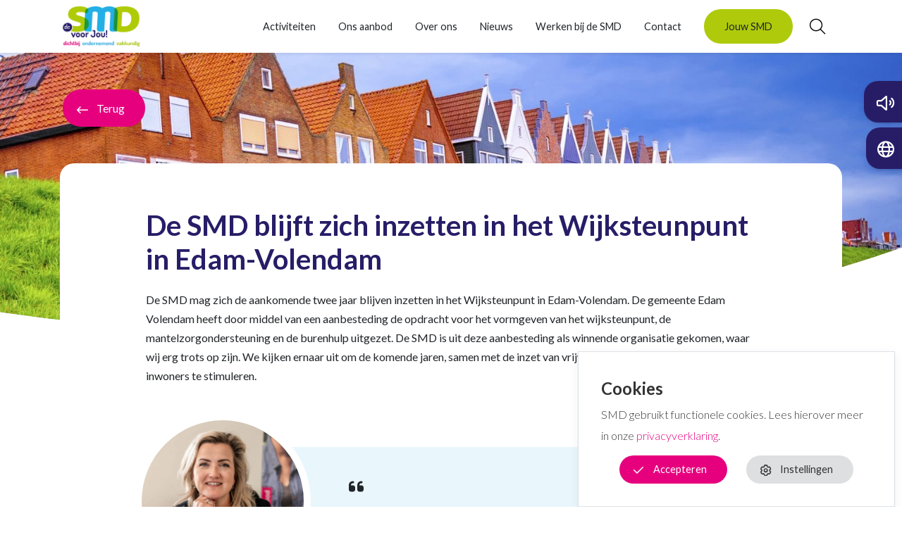

--- FILE ---
content_type: text/html; charset=UTF-8
request_url: https://www.desmd.nl/actueel/de-smd-blijft-zich-inzetten-in-het-wijksteunpunt-in-edam-volendam/
body_size: 11262
content:
<!DOCTYPE html>
<html lang="nl-NL">

<head>
    <meta charset="utf-8">
    <meta name="viewport" content="width=device-width, initial-scale=1, shrink-to-fit=no">
    <link rel="manifest" href="https://www.desmd.nl/manifest.webmanifest">
    <meta name="theme-color" content="#e6007e" />
    <link rel="profile" href="http://gmpg.org/xfn/11"> <title>De SMD blijft zich inzetten in het Wijksteunpunt in Edam-Volendam - SMD</title>
	<style>img:is([sizes="auto" i], [sizes^="auto," i]) { contain-intrinsic-size: 3000px 1500px }</style>
	<link rel="alternate" type="application/rss+xml" title="SMD &raquo; Feed" href="https://www.desmd.nl/feed/">
<meta name="dc.title" content="De SMD blijft zich inzetten in het Wijksteunpunt in Edam-Volendam - SMD">
<meta name="dc.description" content="De SMD mag zich de aankomende twee jaar blijven inzetten in het Wijksteunpunt in Edam-Volendam. De gemeente Edam Volendam heeft door middel van een aanbesteding de opdracht voor het vormgeven van het wijksteunpunt, de mantelzorgondersteuning en de burenhulp uitgezet. De SMD is uit deze aanbesteding als winnende organisatie gekomen, waar&hellip;">
<meta name="dc.relation" content="https://www.desmd.nl/actueel/de-smd-blijft-zich-inzetten-in-het-wijksteunpunt-in-edam-volendam/">
<meta name="dc.source" content="https://www.desmd.nl/">
<meta name="dc.language" content="nl_NL">
<meta name="description" content="De SMD mag zich de aankomende twee jaar blijven inzetten in het Wijksteunpunt in Edam-Volendam. De gemeente Edam Volendam heeft door middel van een aanbesteding de opdracht voor het vormgeven van het wijksteunpunt, de mantelzorgondersteuning en de burenhulp uitgezet. De SMD is uit deze aanbesteding als winnende organisatie gekomen, waar&hellip;">
<meta name="robots" content="index, follow, max-snippet:-1, max-image-preview:large, max-video-preview:-1">
<link rel="canonical" href="https://www.desmd.nl/actueel/de-smd-blijft-zich-inzetten-in-het-wijksteunpunt-in-edam-volendam/">
<meta property="og:url" content="https://www.desmd.nl/actueel/de-smd-blijft-zich-inzetten-in-het-wijksteunpunt-in-edam-volendam/">
<meta property="og:site_name" content="SMD">
<meta property="og:locale" content="nl_NL">
<meta property="og:type" content="article">
<meta property="og:title" content="De SMD blijft zich inzetten in het Wijksteunpunt in Edam-Volendam - SMD">
<meta property="og:description" content="De SMD mag zich de aankomende twee jaar blijven inzetten in het Wijksteunpunt in Edam-Volendam. De gemeente Edam Volendam heeft door middel van een aanbesteding de opdracht voor het vormgeven van het wijksteunpunt, de mantelzorgondersteuning en de burenhulp uitgezet. De SMD is uit deze aanbesteding als winnende organisatie gekomen, waar&hellip;">
<meta property="og:image" content="https://www.desmd.nl/wp-content/uploads/2022/06/amsterdam-march-17-2017-view-volendam-where-small-vilage-near-amsterdam-famous-cheese-scaled.jpg">
<meta property="og:image:secure_url" content="https://www.desmd.nl/wp-content/uploads/2022/06/amsterdam-march-17-2017-view-volendam-where-small-vilage-near-amsterdam-famous-cheese-scaled.jpg">
<meta property="og:image:width" content="2560">
<meta property="og:image:height" content="1708">
<meta name="twitter:card" content="summary">
<meta name="twitter:title" content="De SMD blijft zich inzetten in het Wijksteunpunt in Edam-Volendam - SMD">
<meta name="twitter:description" content="De SMD mag zich de aankomende twee jaar blijven inzetten in het Wijksteunpunt in Edam-Volendam. De gemeente Edam Volendam heeft door middel van een aanbesteding de opdracht voor het vormgeven van het wijksteunpunt, de mantelzorgondersteuning en de burenhulp uitgezet. De SMD is uit deze aanbesteding als winnende organisatie gekomen, waar&hellip;">
<meta name="twitter:image" content="https://www.desmd.nl/wp-content/uploads/2022/06/amsterdam-march-17-2017-view-volendam-where-small-vilage-near-amsterdam-famous-cheese-1024x683.jpg">
<link rel="alternate" type="text/calendar" title="SMD &raquo; iCal Feed" href="https://www.desmd.nl/agenda/?ical=1" />
<link rel='stylesheet' id='wp-block-library-css' href='https://www.desmd.nl/wp-includes/css/dist/block-library/style.min.css' type='text/css' media='all' />
<style id='wpseopress-local-business-style-inline-css' type='text/css'>
span.wp-block-wpseopress-local-business-field{margin-right:8px}

</style>
<link rel='stylesheet' id='yard-blocks-core-css-css' href='https://www.desmd.nl/wp-content/plugins/yard-blocks/build/yard-blocks-core.css' type='text/css' media='all' />
<style id='global-styles-inline-css' type='text/css'>
:root{--wp--preset--aspect-ratio--square: 1;--wp--preset--aspect-ratio--4-3: 4/3;--wp--preset--aspect-ratio--3-4: 3/4;--wp--preset--aspect-ratio--3-2: 3/2;--wp--preset--aspect-ratio--2-3: 2/3;--wp--preset--aspect-ratio--16-9: 16/9;--wp--preset--aspect-ratio--9-16: 9/16;--wp--preset--color--black: #000;--wp--preset--color--cyan-bluish-gray: #abb8c3;--wp--preset--color--white: #fff;--wp--preset--color--pale-pink: #f78da7;--wp--preset--color--vivid-red: #cf2e2e;--wp--preset--color--luminous-vivid-orange: #ff6900;--wp--preset--color--luminous-vivid-amber: #fcb900;--wp--preset--color--light-green-cyan: #7bdcb5;--wp--preset--color--vivid-green-cyan: #00d084;--wp--preset--color--pale-cyan-blue: #8ed1fc;--wp--preset--color--vivid-cyan-blue: #0693e3;--wp--preset--color--vivid-purple: #9b51e0;--wp--preset--color--primary: #e6007e;--wp--preset--color--secondary: #271d67;--wp--preset--color--tertiary: #2dafe6;--wp--preset--color--quaternary: #afca0b;--wp--preset--gradient--vivid-cyan-blue-to-vivid-purple: linear-gradient(135deg,rgba(6,147,227,1) 0%,rgb(155,81,224) 100%);--wp--preset--gradient--light-green-cyan-to-vivid-green-cyan: linear-gradient(135deg,rgb(122,220,180) 0%,rgb(0,208,130) 100%);--wp--preset--gradient--luminous-vivid-amber-to-luminous-vivid-orange: linear-gradient(135deg,rgba(252,185,0,1) 0%,rgba(255,105,0,1) 100%);--wp--preset--gradient--luminous-vivid-orange-to-vivid-red: linear-gradient(135deg,rgba(255,105,0,1) 0%,rgb(207,46,46) 100%);--wp--preset--gradient--very-light-gray-to-cyan-bluish-gray: linear-gradient(135deg,rgb(238,238,238) 0%,rgb(169,184,195) 100%);--wp--preset--gradient--cool-to-warm-spectrum: linear-gradient(135deg,rgb(74,234,220) 0%,rgb(151,120,209) 20%,rgb(207,42,186) 40%,rgb(238,44,130) 60%,rgb(251,105,98) 80%,rgb(254,248,76) 100%);--wp--preset--gradient--blush-light-purple: linear-gradient(135deg,rgb(255,206,236) 0%,rgb(152,150,240) 100%);--wp--preset--gradient--blush-bordeaux: linear-gradient(135deg,rgb(254,205,165) 0%,rgb(254,45,45) 50%,rgb(107,0,62) 100%);--wp--preset--gradient--luminous-dusk: linear-gradient(135deg,rgb(255,203,112) 0%,rgb(199,81,192) 50%,rgb(65,88,208) 100%);--wp--preset--gradient--pale-ocean: linear-gradient(135deg,rgb(255,245,203) 0%,rgb(182,227,212) 50%,rgb(51,167,181) 100%);--wp--preset--gradient--electric-grass: linear-gradient(135deg,rgb(202,248,128) 0%,rgb(113,206,126) 100%);--wp--preset--gradient--midnight: linear-gradient(135deg,rgb(2,3,129) 0%,rgb(40,116,252) 100%);--wp--preset--font-size--small: 13px;--wp--preset--font-size--medium: 20px;--wp--preset--font-size--large: 36px;--wp--preset--font-size--x-large: 42px;--wp--preset--spacing--20: 0.44rem;--wp--preset--spacing--30: 0.67rem;--wp--preset--spacing--40: 1rem;--wp--preset--spacing--50: 1.5rem;--wp--preset--spacing--60: 2.25rem;--wp--preset--spacing--70: 3.38rem;--wp--preset--spacing--80: 5.06rem;--wp--preset--shadow--natural: 6px 6px 9px rgba(0, 0, 0, 0.2);--wp--preset--shadow--deep: 12px 12px 50px rgba(0, 0, 0, 0.4);--wp--preset--shadow--sharp: 6px 6px 0px rgba(0, 0, 0, 0.2);--wp--preset--shadow--outlined: 6px 6px 0px -3px rgba(255, 255, 255, 1), 6px 6px rgba(0, 0, 0, 1);--wp--preset--shadow--crisp: 6px 6px 0px rgba(0, 0, 0, 1);}:root { --wp--style--global--content-size: var(--layout-content-size);--wp--style--global--wide-size: var(--layout-wide-size); }:where(body) { margin: 0; }.wp-site-blocks > .alignleft { float: left; margin-right: 2em; }.wp-site-blocks > .alignright { float: right; margin-left: 2em; }.wp-site-blocks > .aligncenter { justify-content: center; margin-left: auto; margin-right: auto; }:where(.is-layout-flex){gap: 0.5em;}:where(.is-layout-grid){gap: 0.5em;}.is-layout-flow > .alignleft{float: left;margin-inline-start: 0;margin-inline-end: 2em;}.is-layout-flow > .alignright{float: right;margin-inline-start: 2em;margin-inline-end: 0;}.is-layout-flow > .aligncenter{margin-left: auto !important;margin-right: auto !important;}.is-layout-constrained > .alignleft{float: left;margin-inline-start: 0;margin-inline-end: 2em;}.is-layout-constrained > .alignright{float: right;margin-inline-start: 2em;margin-inline-end: 0;}.is-layout-constrained > .aligncenter{margin-left: auto !important;margin-right: auto !important;}.is-layout-constrained > :where(:not(.alignleft):not(.alignright):not(.alignfull)){max-width: var(--wp--style--global--content-size);margin-left: auto !important;margin-right: auto !important;}.is-layout-constrained > .alignwide{max-width: var(--wp--style--global--wide-size);}body .is-layout-flex{display: flex;}.is-layout-flex{flex-wrap: wrap;align-items: center;}.is-layout-flex > :is(*, div){margin: 0;}body .is-layout-grid{display: grid;}.is-layout-grid > :is(*, div){margin: 0;}body{padding-top: 0px;padding-right: 0px;padding-bottom: 0px;padding-left: 0px;}a:where(:not(.wp-element-button)){text-decoration: underline;}.has-black-color{color: var(--wp--preset--color--black) !important;}.has-cyan-bluish-gray-color{color: var(--wp--preset--color--cyan-bluish-gray) !important;}.has-white-color{color: var(--wp--preset--color--white) !important;}.has-pale-pink-color{color: var(--wp--preset--color--pale-pink) !important;}.has-vivid-red-color{color: var(--wp--preset--color--vivid-red) !important;}.has-luminous-vivid-orange-color{color: var(--wp--preset--color--luminous-vivid-orange) !important;}.has-luminous-vivid-amber-color{color: var(--wp--preset--color--luminous-vivid-amber) !important;}.has-light-green-cyan-color{color: var(--wp--preset--color--light-green-cyan) !important;}.has-vivid-green-cyan-color{color: var(--wp--preset--color--vivid-green-cyan) !important;}.has-pale-cyan-blue-color{color: var(--wp--preset--color--pale-cyan-blue) !important;}.has-vivid-cyan-blue-color{color: var(--wp--preset--color--vivid-cyan-blue) !important;}.has-vivid-purple-color{color: var(--wp--preset--color--vivid-purple) !important;}.has-primary-color{color: var(--wp--preset--color--primary) !important;}.has-secondary-color{color: var(--wp--preset--color--secondary) !important;}.has-tertiary-color{color: var(--wp--preset--color--tertiary) !important;}.has-quaternary-color{color: var(--wp--preset--color--quaternary) !important;}.has-black-background-color{background-color: var(--wp--preset--color--black) !important;}.has-cyan-bluish-gray-background-color{background-color: var(--wp--preset--color--cyan-bluish-gray) !important;}.has-white-background-color{background-color: var(--wp--preset--color--white) !important;}.has-pale-pink-background-color{background-color: var(--wp--preset--color--pale-pink) !important;}.has-vivid-red-background-color{background-color: var(--wp--preset--color--vivid-red) !important;}.has-luminous-vivid-orange-background-color{background-color: var(--wp--preset--color--luminous-vivid-orange) !important;}.has-luminous-vivid-amber-background-color{background-color: var(--wp--preset--color--luminous-vivid-amber) !important;}.has-light-green-cyan-background-color{background-color: var(--wp--preset--color--light-green-cyan) !important;}.has-vivid-green-cyan-background-color{background-color: var(--wp--preset--color--vivid-green-cyan) !important;}.has-pale-cyan-blue-background-color{background-color: var(--wp--preset--color--pale-cyan-blue) !important;}.has-vivid-cyan-blue-background-color{background-color: var(--wp--preset--color--vivid-cyan-blue) !important;}.has-vivid-purple-background-color{background-color: var(--wp--preset--color--vivid-purple) !important;}.has-primary-background-color{background-color: var(--wp--preset--color--primary) !important;}.has-secondary-background-color{background-color: var(--wp--preset--color--secondary) !important;}.has-tertiary-background-color{background-color: var(--wp--preset--color--tertiary) !important;}.has-quaternary-background-color{background-color: var(--wp--preset--color--quaternary) !important;}.has-black-border-color{border-color: var(--wp--preset--color--black) !important;}.has-cyan-bluish-gray-border-color{border-color: var(--wp--preset--color--cyan-bluish-gray) !important;}.has-white-border-color{border-color: var(--wp--preset--color--white) !important;}.has-pale-pink-border-color{border-color: var(--wp--preset--color--pale-pink) !important;}.has-vivid-red-border-color{border-color: var(--wp--preset--color--vivid-red) !important;}.has-luminous-vivid-orange-border-color{border-color: var(--wp--preset--color--luminous-vivid-orange) !important;}.has-luminous-vivid-amber-border-color{border-color: var(--wp--preset--color--luminous-vivid-amber) !important;}.has-light-green-cyan-border-color{border-color: var(--wp--preset--color--light-green-cyan) !important;}.has-vivid-green-cyan-border-color{border-color: var(--wp--preset--color--vivid-green-cyan) !important;}.has-pale-cyan-blue-border-color{border-color: var(--wp--preset--color--pale-cyan-blue) !important;}.has-vivid-cyan-blue-border-color{border-color: var(--wp--preset--color--vivid-cyan-blue) !important;}.has-vivid-purple-border-color{border-color: var(--wp--preset--color--vivid-purple) !important;}.has-primary-border-color{border-color: var(--wp--preset--color--primary) !important;}.has-secondary-border-color{border-color: var(--wp--preset--color--secondary) !important;}.has-tertiary-border-color{border-color: var(--wp--preset--color--tertiary) !important;}.has-quaternary-border-color{border-color: var(--wp--preset--color--quaternary) !important;}.has-vivid-cyan-blue-to-vivid-purple-gradient-background{background: var(--wp--preset--gradient--vivid-cyan-blue-to-vivid-purple) !important;}.has-light-green-cyan-to-vivid-green-cyan-gradient-background{background: var(--wp--preset--gradient--light-green-cyan-to-vivid-green-cyan) !important;}.has-luminous-vivid-amber-to-luminous-vivid-orange-gradient-background{background: var(--wp--preset--gradient--luminous-vivid-amber-to-luminous-vivid-orange) !important;}.has-luminous-vivid-orange-to-vivid-red-gradient-background{background: var(--wp--preset--gradient--luminous-vivid-orange-to-vivid-red) !important;}.has-very-light-gray-to-cyan-bluish-gray-gradient-background{background: var(--wp--preset--gradient--very-light-gray-to-cyan-bluish-gray) !important;}.has-cool-to-warm-spectrum-gradient-background{background: var(--wp--preset--gradient--cool-to-warm-spectrum) !important;}.has-blush-light-purple-gradient-background{background: var(--wp--preset--gradient--blush-light-purple) !important;}.has-blush-bordeaux-gradient-background{background: var(--wp--preset--gradient--blush-bordeaux) !important;}.has-luminous-dusk-gradient-background{background: var(--wp--preset--gradient--luminous-dusk) !important;}.has-pale-ocean-gradient-background{background: var(--wp--preset--gradient--pale-ocean) !important;}.has-electric-grass-gradient-background{background: var(--wp--preset--gradient--electric-grass) !important;}.has-midnight-gradient-background{background: var(--wp--preset--gradient--midnight) !important;}.has-small-font-size{font-size: var(--wp--preset--font-size--small) !important;}.has-medium-font-size{font-size: var(--wp--preset--font-size--medium) !important;}.has-large-font-size{font-size: var(--wp--preset--font-size--large) !important;}.has-x-large-font-size{font-size: var(--wp--preset--font-size--x-large) !important;}
:where(.wp-block-post-template.is-layout-flex){gap: 1.25em;}:where(.wp-block-post-template.is-layout-grid){gap: 1.25em;}
:where(.wp-block-columns.is-layout-flex){gap: 2em;}:where(.wp-block-columns.is-layout-grid){gap: 2em;}
:root :where(.wp-block-pullquote){font-size: 1.5em;line-height: 1.6;}
</style>
<link rel='stylesheet' id='cookie-law-info-css' href='https://www.desmd.nl/wp-content/plugins/cookie-law-info/legacy/public/css/cookie-law-info-public.css?ver=3.2.8' type='text/css' media='all' />
<link rel='stylesheet' id='cookie-law-info-gdpr-css' href='https://www.desmd.nl/wp-content/plugins/cookie-law-info/legacy/public/css/cookie-law-info-gdpr.css?ver=3.2.8' type='text/css' media='all' />
<link rel='stylesheet' id='searchwp-forms-css' href='https://www.desmd.nl/wp-content/plugins/searchwp/assets/css/frontend/search-forms.css?ver=4.3.18' type='text/css' media='all' />
<script type="text/javascript" src="https://www.desmd.nl/wp-includes/js/jquery/jquery.min.js?ver=3.7.1" id="jquery-core-js"></script>
<script type="text/javascript" id="cookie-law-info-js-extra">
/* <![CDATA[ */
var Cli_Data = {"nn_cookie_ids":[],"cookielist":[],"non_necessary_cookies":[],"ccpaEnabled":"","ccpaRegionBased":"","ccpaBarEnabled":"","strictlyEnabled":["necessary","obligatoire"],"ccpaType":"gdpr","js_blocking":"1","custom_integration":"","triggerDomRefresh":"","secure_cookies":""};
var cli_cookiebar_settings = {"animate_speed_hide":"500","animate_speed_show":"500","background":"#FFF","border":"#b1a6a6c2","border_on":"","button_1_button_colour":"#61a229","button_1_button_hover":"#4e8221","button_1_link_colour":"#fff","button_1_as_button":"1","button_1_new_win":"","button_2_button_colour":"#333","button_2_button_hover":"#292929","button_2_link_colour":"#444","button_2_as_button":"","button_2_hidebar":"","button_3_button_colour":"#dedfe0","button_3_button_hover":"#b2b2b3","button_3_link_colour":"#333333","button_3_as_button":"1","button_3_new_win":"","button_4_button_colour":"#dedfe0","button_4_button_hover":"#b2b2b3","button_4_link_colour":"#333333","button_4_as_button":"1","button_7_button_colour":"#61a229","button_7_button_hover":"#4e8221","button_7_link_colour":"#fff","button_7_as_button":"1","button_7_new_win":"","font_family":"inherit","header_fix":"","notify_animate_hide":"1","notify_animate_show":"","notify_div_id":"#cookie-law-info-bar","notify_position_horizontal":"right","notify_position_vertical":"bottom","scroll_close":"","scroll_close_reload":"","accept_close_reload":"","reject_close_reload":"","showagain_tab":"1","showagain_background":"#fff","showagain_border":"#000","showagain_div_id":"#cookie-law-info-again","showagain_x_position":"100px","text":"#333333","show_once_yn":"","show_once":"10000","logging_on":"","as_popup":"","popup_overlay":"1","bar_heading_text":"","cookie_bar_as":"banner","popup_showagain_position":"bottom-right","widget_position":"left"};
var log_object = {"ajax_url":"https:\/\/www.desmd.nl\/wp-admin\/admin-ajax.php"};
/* ]]> */
</script>
<script type="text/javascript" src="https://www.desmd.nl/wp-content/plugins/cookie-law-info/legacy/public/js/cookie-law-info-public.js?ver=3.2.8" id="cookie-law-info-js"></script>
		<!-- Custom Logo: hide header text -->
		<style id="custom-logo-css" type="text/css">
			.site-title, .site-description {
				position: absolute;
				clip: rect(1px, 1px, 1px, 1px);
			}
		</style>
		<!-- Stream WordPress user activity plugin v4.1.1 -->
<meta name="tec-api-version" content="v1"><meta name="tec-api-origin" content="https://www.desmd.nl"><link rel="alternate" href="https://www.desmd.nl/wp-json/tribe/events/v1/" /><link rel="stylesheet" href="https://www.desmd.nl/wp-content/themes/theme-fusion/assets/dist/build//frontend.css?ver=2b839089922da7bfcadf" media="all"><link rel="preconnect" href="https://kit.fontawesome.com" crossorigin><script defer src="https://kit.fontawesome.com/3a0780555e.js" crossorigin="anonymous"></script><link rel="preconnect" href="https://fonts.googleapis.com"><link rel="preconnect" href="https://fonts.gstatic.com" crossorigin><link rel="stylesheet" href="https://fonts.googleapis.com/css2?family=Lato:wght@300;400;700&display=swap"><link rel="icon" href="https://www.desmd.nl/wp-content/uploads/2021/11/cropped-favicon-1-32x32.png" sizes="32x32" />
<link rel="icon" href="https://www.desmd.nl/wp-content/uploads/2021/11/cropped-favicon-1-192x192.png" sizes="192x192" />
<link rel="apple-touch-icon" href="https://www.desmd.nl/wp-content/uploads/2021/11/cropped-favicon-1-180x180.png" />
<meta name="msapplication-TileImage" content="https://www.desmd.nl/wp-content/uploads/2021/11/cropped-favicon-1-270x270.png" />

</head>

<body class="news-template-default single single-news postid-4071 wp-custom-logo tribe-no-js yard-blocks-frontend news page-de-smd-blijft-zich-inzetten-in-het-wijksteunpunt-in-edam-volendam">
        <div class="a11y-toolbar | d-none d-md-flex flex-column align-items-end">
    <div id="readspeaker_button1" class="a11y-toolbar__button rs_skip rsbtn rs_preserve | p-0 w-100">
        <a rel="nofollow" class="rsbtn_play | d-flex justify-content-center w-100 p-2 p-md-3 mb-0 font-weight-bold" accesskey="L"
            aria-label="Laat de tekst voorlezen met ReadSpeaker webReader" title="Laat de tekst voorlezen met ReadSpeaker webReader" role="button"
            href="//app-eu.readspeaker.com/cgi-bin/rsent?customerid=12947&amp;lang=nl_nl&amp;readid=readspeaker&amp;url=https://www.desmd.nl/actueel/de-smd-blijft-zich-inzetten-in-het-wijksteunpunt-in-edam-volendam/">
            <i class="a11y-toolbar__icon | fa-regular fa-volume" aria-hidden="true"></i>
        </a>
    </div>
    <div class="a11y-toolbar__button | p-0">
        <a href="#" class="d-flex justify-content-center p-2 p-md-3 mb-0 font-weight-bold" aria-label="Select the text you want to translate, then choose 'Vertalen'. Select the language you prefer. You can read and/or listen to the translated text." data-toggle="tooltip" data-placement="left" title="Select the text you want to translate, then choose 'Vertalen'. Select the language you prefer. You can read and/or listen to the translated text."
            >
            <i class="a11y-toolbar__icon | fa-regular fa-globe" aria-hidden="true"></i>
        </a>
    </div>
</div>
    <a class="btn btn-primary btn-focus" href="#main">Spring naar content</a>
    <div id="page">
        <div id="js-nav" class="nav | position-fixed w-100">
            <div id="js-navbar" class="navbar navbar-expand-lg | shadow-sm w-100" role="navigation">
                <div class="container py-3 py-lg-0">
                    <div class="site-branding | d-flex flex-column mr-4">
        <a href="https://www.desmd.nl/" class="custom-logo-link" rel="home"><img width="250" height="125" src="https://www.desmd.nl/wp-content/uploads/2025/02/cropped-SMD-banner-email.png" class="custom-logo" alt="SMD" decoding="async" /></a>
    
    <div class="d-flex flex-column">
                <div class="site-branding__title | h4 | mb-0 |text-uppercase | font-weight-bold | site-title">
            SMD
        </div>
        
            </div>

    </div>

                    <button class="navbar-toggler order-1" data-toggle="collapse" data-target="#navbarContent" aria-controls="navbarContent"
    aria-expanded="false" aria-label="Toggle navigation">
    <span></span>
    <span></span>
    <span></span>
    <span class="navbar-toggler__menu-text | align-self-center">MENU</span>
</button>

<div class="collapse navbar-collapse | justify-content-between order-2" id="navbarContent">
    <nav aria-label="primaire navigatie" class="w-100" id="site-navigation">
        <div class="menu-hoofdmenu-container"><ul id="menu-hoofdmenu" class="navbar-nav justify-content-end"><li itemscope="itemscope" itemtype="https://www.schema.org/SiteNavigationElement" id="menu-item-58" class="menu-item menu-item-type-custom menu-item-object-custom nav-item"><a title="Activiteiten" href="/activiteiten" class="nav-link">Activiteiten</a></li>
<li itemscope="itemscope" itemtype="https://www.schema.org/SiteNavigationElement" id="menu-item-1058" class="menu-item menu-item-type-post_type menu-item-object-page nav-item"><a title="Ons aanbod" href="https://www.desmd.nl/onze-diensten/" class="nav-link">Ons aanbod</a></li>
<li itemscope="itemscope" itemtype="https://www.schema.org/SiteNavigationElement" id="menu-item-139" class="menu-item menu-item-type-post_type menu-item-object-page nav-item"><a title="Over ons" href="https://www.desmd.nl/over-ons/" class="nav-link">Over ons</a></li>
<li itemscope="itemscope" itemtype="https://www.schema.org/SiteNavigationElement" id="menu-item-57" class="menu-item menu-item-type-post_type_archive menu-item-object-news nav-item"><a title="Nieuws" href="https://www.desmd.nl/actueel/" class="nav-link">Nieuws</a></li>
<li itemscope="itemscope" itemtype="https://www.schema.org/SiteNavigationElement" id="menu-item-965" class="menu-item menu-item-type-custom menu-item-object-custom nav-item"><a title="Werken bij de SMD" href="https://www.werkenbijdesmd.nl" class="nav-link">Werken bij de SMD</a></li>
<li itemscope="itemscope" itemtype="https://www.schema.org/SiteNavigationElement" id="menu-item-13" class="menu-item menu-item-type-post_type menu-item-object-page nav-item"><a title="Contact" href="https://www.desmd.nl/contact/" class="nav-link">Contact</a></li>
<li itemscope="itemscope" itemtype="https://www.schema.org/SiteNavigationElement" id="menu-item-6471" class="nav-item-button menu-item menu-item-type-custom menu-item-object-custom nav-item"><a title="Jouw SMD" href="https://jouw-smd.nl/" class="nav-link">Jouw SMD</a></li>
</ul></div>    </nav>
</div>

<div class="searchbar-container | order-0 order-lg-3 ml-auto mr-4">
    <button class="searchbar__btn--open | bg-transparent border-0" aria-label="Open zoekbalk">
        <i class="fal fa-search ml-4" aria-hidden="true"></i>
    </button>
    <div class="searchbar searchbar--closed | align-items-center bg-white d-flex justify-content-center">
        <form method="get" action="https://www.desmd.nl/" class="searchbar__form | align-items-center d-flex">
            <input type="text" class="searchbar__input | form-control bg-white" name="s"
                placeholder="Typ om te zoeken..." aria-label="Typ om te zoeken" autofocus
                value="" />
            <button type="submit" class="searchbar__btn--submit | bg-transparent border-0 | ml-3" aria-label="Zoeken">
                <i class="fal fa-search" aria-hidden="true"></i>
            </button>
        </form>
        <button class="searchbar__btn--close | bg-transparent border-0 | ml-2 ml-md-3" aria-label="Sluit zoekbalk">
            <i class="fal fa-times" aria-hidden="true"></i>
        </button>
    </div>
</div>
                </div>
            </div>
        </div>
        <div id="readspeaker" class="page-content">

<main id="main" class="page-main">
        <div class="banner ">
                        <img width="2560" height="1708" src="https://www.desmd.nl/wp-content/uploads/2022/06/amsterdam-march-17-2017-view-volendam-where-small-vilage-near-amsterdam-famous-cheese-scaled.jpg" class="attachment-post-thumbnail size-post-thumbnail wp-post-image" alt="" decoding="async" loading="lazy" srcset="https://www.desmd.nl/wp-content/uploads/2022/06/amsterdam-march-17-2017-view-volendam-where-small-vilage-near-amsterdam-famous-cheese-scaled.jpg 2560w, https://www.desmd.nl/wp-content/uploads/2022/06/amsterdam-march-17-2017-view-volendam-where-small-vilage-near-amsterdam-famous-cheese-300x200.jpg 300w, https://www.desmd.nl/wp-content/uploads/2022/06/amsterdam-march-17-2017-view-volendam-where-small-vilage-near-amsterdam-famous-cheese-1024x683.jpg 1024w, https://www.desmd.nl/wp-content/uploads/2022/06/amsterdam-march-17-2017-view-volendam-where-small-vilage-near-amsterdam-famous-cheese-768x512.jpg 768w, https://www.desmd.nl/wp-content/uploads/2022/06/amsterdam-march-17-2017-view-volendam-where-small-vilage-near-amsterdam-famous-cheese-1536x1025.jpg 1536w, https://www.desmd.nl/wp-content/uploads/2022/06/amsterdam-march-17-2017-view-volendam-where-small-vilage-near-amsterdam-famous-cheese-2048x1366.jpg 2048w" sizes="auto, (max-width: 2560px) 100vw, 2560px" />
            
    </div>
    <div class="container">
                <section>
    <div>
        
<div class="container yard-blocks-grid preset-page-back"><div class=""><div class="row">
<div class="col-lg-12 yard-blocks-grid-column"><div class="column">
<div class="wp-block-buttons is-layout-flex wp-block-buttons-is-layout-flex">
<div class="yard-blocks-button is-style-back"><a class="wp-block-button__link has-primary-background-color has-background" href="/actueel">Terug</a></div>
</div>
</div></div>
</div></div></div>



<div class="container yard-blocks-grid preset-page-back-container"><div class=""><div class="row flex-align-top-center">
<div class="col-lg-10 col-md-12 yard-blocks-grid-column"><div class="column"><h1 class="wp-block-post-title">De SMD blijft zich inzetten in het Wijksteunpunt in Edam-Volendam</h1>


<p>De SMD mag zich de aankomende twee jaar blijven inzetten in het Wijksteunpunt in Edam-Volendam. De gemeente Edam Volendam heeft door middel van een aanbesteding de opdracht voor het vormgeven van het wijksteunpunt, de mantelzorgondersteuning en de burenhulp uitgezet. De SMD is uit deze aanbesteding als winnende organisatie gekomen, waar wij erg trots op zijn. We kijken ernaar uit om de komende jaren, samen met de inzet van vrijwilligers, de samenkracht van de inwoners te stimuleren.</p>



<div class="container yard-blocks-grid preset-quote"><div class=""><div class="row">
<div class="col-md-3 yard-blocks-grid-column preset-quote-image"><div class="column">
<figure class="wp-block-image size-large is-style-rounded"><img fetchpriority="high" decoding="async" width="927" height="1024" src="https://www.desmd.nl/wp-content/uploads/2022/06/2022-05-GroenesteinFotografie-SMD-Branding-16-scaled-e1656590020743-927x1024.jpg" alt="" class="wp-image-4080" srcset="https://www.desmd.nl/wp-content/uploads/2022/06/2022-05-GroenesteinFotografie-SMD-Branding-16-scaled-e1656590020743-927x1024.jpg 927w, https://www.desmd.nl/wp-content/uploads/2022/06/2022-05-GroenesteinFotografie-SMD-Branding-16-scaled-e1656590020743-271x300.jpg 271w, https://www.desmd.nl/wp-content/uploads/2022/06/2022-05-GroenesteinFotografie-SMD-Branding-16-scaled-e1656590020743-768x849.jpg 768w, https://www.desmd.nl/wp-content/uploads/2022/06/2022-05-GroenesteinFotografie-SMD-Branding-16-scaled-e1656590020743-1390x1536.jpg 1390w, https://www.desmd.nl/wp-content/uploads/2022/06/2022-05-GroenesteinFotografie-SMD-Branding-16-scaled-e1656590020743.jpg 1702w" sizes="(max-width: 927px) 100vw, 927px" /></figure>
</div></div>



<div class="col-md-9 yard-blocks-grid-column preset-quote-text"><div class="column">
<figure class="wp-block-pullquote is-style-default"><blockquote><p>“Wij geloven dat iedereen mee moet kunnen doen. Door hulp en ondersteuning dicht bij de inwoner te organiseren, stimuleren we de samenkracht van de inwoners. Hierin staat de inwoner, het eigen netwerk en de buurt centraal. Zo voorkomen we eenzaamheid en versterken we de eigen regie van de inwoner.“</p><cite>Karin de Vries </cite></blockquote></figure>
</div></div>
</div></div></div>



<p>De SMD is natuurlijk geen onbekende in Edam Volendam. Sinds 2020 zijn onze collega’s te vinden in het Wijksteunpunt en ondersteunen wij inwoners op het gebied van(financiële) zorgvragen, mantelzorg en burenhulp.</p>



<p>Karin de Vries is de directeur-bestuurder van de SMD en is erg blij deze opdracht op een mooie vernieuwende manier in te vullen: “Wij geloven dat iedereen mee moet kunnen doen. Door hulp en ondersteuning dicht bij de inwoner te organiseren, stimuleren we de samenkracht van de inwoners. Hierin staat de inwoner, het eigen netwerk en de buurt centraal. Zo voorkomen we eenzaamheid en versterken we de eigen regie van de inwoner.“</p>



<p><strong>Meer Wijksteunpunten</strong></p>



<p>De SMD creëert drie wijksteunpunten in Volendam, Edam en Oosthuizen. Op deze manier is er voor het merendeel van de inwoners een wijksteunpunt in de buurt. Voor iedereen die in de wat kleinere dorpskernen woont, organiseren we regelmatig een “WSP on tour”, het wijksteunpunt komt dan naar de inwoners toe. Daarnaast zal het Wijksteunpunt dagelijks telefonisch bereikbaar zijn. Onder begeleiding van de professionals van de SMD ondersteunen getrainde vrijwilligers inwoners o.a. op het gebied van mantelzorg, burenhulp en ontmoeting.</p>



<p><strong>Mantelzorgondersteuning</strong></p>



<p>In de nieuwe opdracht blijft de SMD alle mantelzorgers ondersteunen. De ondersteuning bestaat vooral uit praktische ondersteuning, het geven van advies en informatie, lotgenotencontact, ontmoetingen en workshops. Ook helpen wij de mantelzorger bij het vinden (of behouden) van de balans tussen “zorgen voor een ander” en “zorgen voor jezelf”. De ondersteuningen die wij bieden zijn altijd op maat gemaakt voor de mantelzorger. Zo kunnen we in een gesprek, een wandeling of een huisbezoek samen met de mantelzorger kijken naar waar de behoefte ligt en deze in een plan gieten.</p>



<p><strong>Vrijwilliger worden?</strong></p>



<p>De SMD is op zoek naar actieve bewoners die zich vanaf augustus willen inzetten voor de buur(t). Wilt u meer informatie of wilt u zich direct aanmelden? Ga naar <a href="http://www.desmd.nl/">www.desmd.nl</a> of mail naar <a href="mailto:wsp@desmd.nl">wsp@desmd.nl</a></p>
</div></div>
</div></div></div>
    </div>

    <nav class="section__links">
            </nav>
</section>
            </div>

</main>

</div>

<footer class="footer">
    <div class="container | py-5">
        <div class="row">
            <div class="col-md-4 mb-4 mb-md-0">
                <div class="sidebar-footer-1 widget_block " id="block-7"><div class="inner-wrapper">
<h3 class="wp-block-heading">Snel naar</h3>
</div></div><div class="sidebar-footer-1 widget_block " id="block-8"><div class="inner-wrapper">
<ul class="is-style-arrows wp-block-list">
<li><a href="https://www.desmd.nl/contact/" data-type="page" data-id="9">Contact</a></li>



<li><a href="https://www.werkenbijdesmd.nl/vrijwilligerswerk/" data-type="URL" data-id="https://www.werkenbijdesmd.nl/vrijwilligerswerk/">Vrijwilligerswerk</a></li>



<li><a href="http://www.werkenbijdesmd.nl/vacatures">Vacatures</a></li>



<li><a href="https://www.desmd.nl/privacyverklaring/" data-type="page" data-id="162">Privacy</a></li>



<li><a href="https://www.desmd.nl/?page_id=358" data-type="URL" data-id="https://www.desmd.nl/?page_id=358">Regeling klachten en complimenten</a></li>



<li><a href="https://www.desmd.nl/veilig-mailen-met-zivver/" data-type="page" data-id="1030">Veilig mailen via Zivver</a></li>
</ul>
</div></div>            </div>
            <div class="col-md-4 mb-4 mb-md-0">
                <div class="sidebar-footer-2 widget_block " id="block-9"><div class="inner-wrapper">
<h3 class="wp-block-heading">Contact</h3>
</div></div><div class="sidebar-footer-2 widget_block widget_text " id="block-10"><div class="inner-wrapper">
<p>Pieter Lieftinckweg 2</p>
</div></div><div class="sidebar-footer-2 widget_block widget_text " id="block-23"><div class="inner-wrapper">
<p>1505 HX Zaandam</p>
</div></div><div class="sidebar-footer-2 widget_block " id="block-24"><div class="inner-wrapper">
<div class="yard-blocks-spacer yard-blocks-spacer-size-1"></div>
</div></div><div class="sidebar-footer-2 widget_block widget_text " id="block-13"><div class="inner-wrapper">
<p><a href="tel:0752060011">075 206 00 11</a></p>
</div></div><div class="sidebar-footer-2 widget_block widget_text " id="block-14"><div class="inner-wrapper">
<p><a href="mailto:info@desmd.nl">info@desmd.nl</a></p>
</div></div>            </div>
            <div class="col-md-4">
                <div class="sidebar-footer-3 widget_block " id="block-20"><div class="inner-wrapper">
<h3 class="wp-block-heading"><meta charset="utf-8">Volg ons!</h3>
</div></div><div class="sidebar-footer-3 widget_block " id="block-21"><div class="inner-wrapper"><a href="https://www.facebook.com/StichtingMaatschappelijkeDienstverlening" class="social-icon" aria-label="Facebook SMD" target="_blank" rel="noopener">
    <i class="fab fa-facebook" aria-hidden="true"></i>
</a>
<a href="https://www.youtube.com/channel/UCCvdyWTSbX1q_8nq_54AIqA" class="social-icon" aria-label="Youtube SMD" target="_blank" rel="noopener">
    <i class="fab fa-youtube" aria-hidden="true"></i>
</a>
<a href="https://www.linkedin.com/company/desmd" class="social-icon" aria-label="LinkedIn SMD" target="_blank" rel="noopener">
    <i class="fab fa-linkedin" aria-hidden="true"></i>
</a></div></div><div class="sidebar-footer-3 widget_block " id="block-26"><div class="inner-wrapper">
<div class="yard-blocks-spacer yard-blocks-spacer-size-3"></div>
</div></div><div class="sidebar-footer-3 widget_block widget_media_image " id="block-25"><div class="inner-wrapper">
<figure class="wp-block-image size-medium is-resized"><img loading="lazy" decoding="async" src="https://www.desmd.nl/wp-content/uploads/2023/07/SWN-Kwaliteitslabel-Gecertificeerd-FC-Logo-300x160.png" alt="" class="wp-image-8319" width="200" height="120"/></figure>
</div></div>            </div>
        </div>
    </div>
</footer>
</div>

<!--googleoff: all--><div id="cookie-law-info-bar" data-nosnippet="true"><span><div class="cli-bar-title">Cookies</div>SMD gebruikt functionele cookies. Lees hierover meer in onze <a href="/privacyverklaring">privacyverklaring</a>. <div class="cli-bar-btn-container"><a role='button' data-cli_action="accept" id="cookie_action_close_header" class="medium cli-plugin-button cli-plugin-main-button cookie_action_close_header cli_action_button wt-cli-accept-btn">Accepteren</a><a role='button' class="medium cli-plugin-button cli-plugin-main-button cli_settings_button" style="margin:0px 10px 0px 5px">Instellingen</a></div></span></div><div id="cookie-law-info-again" data-nosnippet="true"><span id="cookie_hdr_showagain">Privacy &amp; cookieverklaring</span></div><div class="cli-modal" data-nosnippet="true" id="cliSettingsPopup" tabindex="-1" role="dialog" aria-labelledby="cliSettingsPopup" aria-hidden="true">
  <div class="cli-modal-dialog" role="document">
	<div class="cli-modal-content cli-bar-popup">
		  <button type="button" class="cli-modal-close" id="cliModalClose">
			<svg class="" viewBox="0 0 24 24"><path d="M19 6.41l-1.41-1.41-5.59 5.59-5.59-5.59-1.41 1.41 5.59 5.59-5.59 5.59 1.41 1.41 5.59-5.59 5.59 5.59 1.41-1.41-5.59-5.59z"></path><path d="M0 0h24v24h-24z" fill="none"></path></svg>
			<span class="wt-cli-sr-only">Close</span>
		  </button>
		  <div class="cli-modal-body">
			<div class="cli-container-fluid cli-tab-container">
	<div class="cli-row">
		<div class="cli-col-12 cli-align-items-stretch cli-px-0">
			<div class="cli-privacy-overview">
				<h4>Privacy</h4>				<div class="cli-privacy-content">
					<div class="cli-privacy-content-text">De SMD gebruikt functionele cookies. Een cookie is een klein tekstbestand dat bij het eerste bezoek aan deze website wordt opgeslagen in de browser van uw computer, tablet of smartphone.<br />
<br />
Functionele cookies zorgen ervoor dat de website naar behoren werkt en dat bijvoorbeeld uw voorkeursinstellingen onthouden worden. Deze cookies worden ook gebruikt om de website goed te laten werken en deze te kunnen optimaliseren.<br />
<br />
U kunt zich afmelden voor functionele cookies door uw internetbrowser zo in te stellen dat deze geen cookies meer opslaat. Daarnaast kunt u ook alle informatie die eerder is opgeslagen via de instellingen van uw browser verwijderen.</div>
				</div>
				<a class="cli-privacy-readmore" aria-label="Show more" role="button" data-readmore-text="Show more" data-readless-text="Show less"></a>			</div>
		</div>
		<div class="cli-col-12 cli-align-items-stretch cli-px-0 cli-tab-section-container">
												<div class="cli-tab-section">
						<div class="cli-tab-header">
							<a role="button" tabindex="0" class="cli-nav-link cli-settings-mobile" data-target="noodzakelijk" data-toggle="cli-toggle-tab">
								Noodzakelijk							</a>
															<div class="cli-switch">
									<input type="checkbox" id="wt-cli-checkbox-noodzakelijk" class="cli-user-preference-checkbox"  data-id="checkbox-noodzakelijk" />
									<label for="wt-cli-checkbox-noodzakelijk" class="cli-slider" data-cli-enable="Enabled" data-cli-disable="Disabled"><span class="wt-cli-sr-only">Noodzakelijk</span></label>
								</div>
													</div>
						<div class="cli-tab-content">
							<div class="cli-tab-pane cli-fade" data-id="noodzakelijk">
								<div class="wt-cli-cookie-description">
									Noodzakelijke cookies zijn vereist voor een goede werking van de site. Deze cookies zorgen ervoor dat de basis functionaliteiten werken, en zijn anoniem.
								</div>
							</div>
						</div>
					</div>
																	<div class="cli-tab-section">
						<div class="cli-tab-header">
							<a role="button" tabindex="0" class="cli-nav-link cli-settings-mobile" data-target="analyse" data-toggle="cli-toggle-tab">
								Analyse							</a>
															<div class="cli-switch">
									<input type="checkbox" id="wt-cli-checkbox-analyse" class="cli-user-preference-checkbox"  data-id="checkbox-analyse" />
									<label for="wt-cli-checkbox-analyse" class="cli-slider" data-cli-enable="Enabled" data-cli-disable="Disabled"><span class="wt-cli-sr-only">Analyse</span></label>
								</div>
													</div>
						<div class="cli-tab-content">
							<div class="cli-tab-pane cli-fade" data-id="analyse">
								<div class="wt-cli-cookie-description">
									Analyse cookies worden gebruikt om te weten te komen hoe bezoekers de website gebruiken. Ze zorgen voor informatie en statistieken op het gebied van bezoekersaantallen, duur van het bezoek enzovoorts.

								</div>
							</div>
						</div>
					</div>
																	<div class="cli-tab-section">
						<div class="cli-tab-header">
							<a role="button" tabindex="0" class="cli-nav-link cli-settings-mobile" data-target="advertentie" data-toggle="cli-toggle-tab">
								Advertentie							</a>
															<div class="cli-switch">
									<input type="checkbox" id="wt-cli-checkbox-advertentie" class="cli-user-preference-checkbox"  data-id="checkbox-advertentie" checked='checked' />
									<label for="wt-cli-checkbox-advertentie" class="cli-slider" data-cli-enable="Enabled" data-cli-disable="Disabled"><span class="wt-cli-sr-only">Advertentie</span></label>
								</div>
													</div>
						<div class="cli-tab-content">
							<div class="cli-tab-pane cli-fade" data-id="advertentie">
								<div class="wt-cli-cookie-description">
									Advertentie cookies worden gebruikt om bezoekers te voorzien van relevante advertenties en marketingcampagnes. Deze cookies volgen bezoekers op verschillende websites en verzamelen informatie om aangepaste advertenties te bieden.

								</div>
							</div>
						</div>
					</div>
																	<div class="cli-tab-section">
						<div class="cli-tab-header">
							<a role="button" tabindex="0" class="cli-nav-link cli-settings-mobile" data-target="functioneel" data-toggle="cli-toggle-tab">
								Functioneel							</a>
															<div class="cli-switch">
									<input type="checkbox" id="wt-cli-checkbox-functioneel" class="cli-user-preference-checkbox"  data-id="checkbox-functioneel" />
									<label for="wt-cli-checkbox-functioneel" class="cli-slider" data-cli-enable="Enabled" data-cli-disable="Disabled"><span class="wt-cli-sr-only">Functioneel</span></label>
								</div>
													</div>
						<div class="cli-tab-content">
							<div class="cli-tab-pane cli-fade" data-id="functioneel">
								<div class="wt-cli-cookie-description">
									Functionele cookies helpen met bepaalde functionaliteiten zoals het delen van artikelen op sociale media, het verzamelen van feedback en andere functionaliteiten van derde.

								</div>
							</div>
						</div>
					</div>
																	<div class="cli-tab-section">
						<div class="cli-tab-header">
							<a role="button" tabindex="0" class="cli-nav-link cli-settings-mobile" data-target="overig" data-toggle="cli-toggle-tab">
								Overig							</a>
															<div class="cli-switch">
									<input type="checkbox" id="wt-cli-checkbox-overig" class="cli-user-preference-checkbox"  data-id="checkbox-overig" />
									<label for="wt-cli-checkbox-overig" class="cli-slider" data-cli-enable="Enabled" data-cli-disable="Disabled"><span class="wt-cli-sr-only">Overig</span></label>
								</div>
													</div>
						<div class="cli-tab-content">
							<div class="cli-tab-pane cli-fade" data-id="overig">
								<div class="wt-cli-cookie-description">
									Andere niet-gecategoriseerde cookies zijn cookies die worden geanalyseerd en die nog niet in een categorie zijn ingedeeld.
								</div>
							</div>
						</div>
					</div>
																	<div class="cli-tab-section">
						<div class="cli-tab-header">
							<a role="button" tabindex="0" class="cli-nav-link cli-settings-mobile" data-target="prestatie" data-toggle="cli-toggle-tab">
								Prestatie							</a>
															<div class="cli-switch">
									<input type="checkbox" id="wt-cli-checkbox-prestatie" class="cli-user-preference-checkbox"  data-id="checkbox-prestatie" checked='checked' />
									<label for="wt-cli-checkbox-prestatie" class="cli-slider" data-cli-enable="Enabled" data-cli-disable="Disabled"><span class="wt-cli-sr-only">Prestatie</span></label>
								</div>
													</div>
						<div class="cli-tab-content">
							<div class="cli-tab-pane cli-fade" data-id="prestatie">
								<div class="wt-cli-cookie-description">
									Prestatie cookies worden gebruikt om de belangrijkste prestatie-indexen van de website te begrijpen en te analyseren, wat helpt bij het leveren van een betere gebruikerservaring voor de bezoekers.
								</div>
							</div>
						</div>
					</div>
										</div>
	</div>
</div>
		  </div>
		  <div class="cli-modal-footer">
			<div class="wt-cli-element cli-container-fluid cli-tab-container">
				<div class="cli-row">
					<div class="cli-col-12 cli-align-items-stretch cli-px-0">
						<div class="cli-tab-footer wt-cli-privacy-overview-actions">
						
															<a id="wt-cli-privacy-save-btn" role="button" tabindex="0" data-cli-action="accept" class="wt-cli-privacy-btn cli_setting_save_button wt-cli-privacy-accept-btn cli-btn">SAVE &amp; ACCEPT</a>
													</div>
						
					</div>
				</div>
			</div>
		</div>
	</div>
  </div>
</div>
<div class="cli-modal-backdrop cli-fade cli-settings-overlay"></div>
<div class="cli-modal-backdrop cli-fade cli-popupbar-overlay"></div>
<!--googleon: all-->		<script>
		( function ( body ) {
			'use strict';
			body.className = body.className.replace( /\btribe-no-js\b/, 'tribe-js' );
		} )( document.body );
		</script>
		<script>window.rsConf = { general: { usePost: false, skipHiddenContent: false } }</script><script src="//cdn1.readspeaker.com/script/12675/webReader/webReader.js?pids=wr&disable=settings,voicesettings,readhover,enlarge,textmode,pagemask,download,help,dictionary" type="text/javascript" crossorigin="anonymous"></script><script> /* <![CDATA[ */var tribe_l10n_datatables = {"aria":{"sort_ascending":": activate to sort column ascending","sort_descending":": activate to sort column descending"},"length_menu":"Show _MENU_ entries","empty_table":"No data available in table","info":"Showing _START_ to _END_ of _TOTAL_ entries","info_empty":"Showing 0 to 0 of 0 entries","info_filtered":"(filtered from _MAX_ total entries)","zero_records":"No matching records found","search":"Search:","all_selected_text":"All items on this page were selected. ","select_all_link":"Select all pages","clear_selection":"Clear Selection.","pagination":{"all":"All","next":"Next","previous":"Previous"},"select":{"rows":{"0":"","_":": Selected %d rows","1":": Selected 1 row"}},"datepicker":{"dayNames":["zondag","maandag","dinsdag","woensdag","donderdag","vrijdag","zaterdag"],"dayNamesShort":["zo","ma","di","wo","do","vr","za"],"dayNamesMin":["Z","M","D","W","D","V","Z"],"monthNames":["januari","februari","maart","april","mei","juni","juli","augustus","september","oktober","november","december"],"monthNamesShort":["januari","februari","maart","april","mei","juni","juli","augustus","september","oktober","november","december"],"monthNamesMin":["jan","feb","mrt","apr","mei","jun","jul","aug","sep","okt","nov","dec"],"nextText":"Next","prevText":"Prev","currentText":"Today","closeText":"Done","today":"Today","clear":"Clear"}};/* ]]> */ </script><link rel='stylesheet' id='cookie-law-info-table-css' href='https://www.desmd.nl/wp-content/plugins/cookie-law-info/legacy/public/css/cookie-law-info-table.css?ver=3.2.8' type='text/css' media='all' />
<script type="text/javascript" src="https://www.desmd.nl/wp-content/themes/theme-fusion/assets/dist/build/vendor.js?ver=2b839089922da7bfcadf" id="vendor-js"></script>
<script type="text/javascript" src="https://www.desmd.nl/wp-content/themes/theme-fusion/assets/dist/build/frontend.js?ver=2b839089922da7bfcadf" id="theme-js"></script>

</body>

</html>


--- FILE ---
content_type: text/css
request_url: https://www.desmd.nl/wp-content/themes/theme-fusion/assets/dist/build//frontend.css?ver=2b839089922da7bfcadf
body_size: 37899
content:
:root{scroll-behavior:smooth;--layout-content-size:800px;--layout-wide-size:1140px}.bg-primary,.has-primary-background-color:not(.wp-block-button__link){background-color:#e6007e!important}.has-primary-color{color:#e6007e!important}.bg-secondary,.has-secondary-background-color:not(.wp-block-button__link){background-color:#271d67!important}.has-secondary-color{color:#271d67!important}.bg-tertiary,.has-tertiary-background-color:not(.wp-block-button__link){background-color:#2dafe6!important}.has-tertiary-color{color:#2dafe6!important}.has-white-color{color:#fff!important}.has-white-background-color{background-color:#fff!important}.text-decoration-none:hover{text-decoration:none}.a-linkable-area:after{bottom:0;content:"";left:0;position:absolute;right:0;top:0}.headroom{transition:transform .4s ease;will-change:transform}.headroom--pinned{transform:translateY(0)}.headroom--unpinned{transform:translateY(-100%)}:root{--blue:#007bff;--indigo:#6610f2;--purple:#6f42c1;--pink:#e83e8c;--red:#dc3545;--orange:#fd7e14;--yellow:#ffc107;--green:#28a745;--teal:#20c997;--cyan:#17a2b8;--white:#fff;--gray:#6c757d;--gray-dark:#343a40;--primary:#e6007e;--secondary:#271d67;--success:#28a745;--info:#17a2b8;--warning:#ffc107;--danger:#e00614;--light:#f8f9fa;--dark:#343a40;--tertiary:#2dafe6;--quaternary:#afca0b;--breakpoint-xs:0;--breakpoint-sm:576px;--breakpoint-md:768px;--breakpoint-lg:992px;--breakpoint-xl:1200px;--font-family-sans-serif:-apple-system,BlinkMacSystemFont,"Segoe UI",Roboto,"Helvetica Neue",Arial,sans-serif,"Apple Color Emoji","Segoe UI Emoji","Segoe UI Symbol";--font-family-monospace:SFMono-Regular,Menlo,Monaco,Consolas,"Liberation Mono","Courier New",monospace}*,:after,:before{box-sizing:border-box}html{font-family:sans-serif;line-height:1.15;-webkit-text-size-adjust:100%;-webkit-tap-highlight-color:rgba(0,0,0,0)}article,aside,figcaption,figure,footer,header,hgroup,main,nav,section{display:block}body{background-color:#fff;color:#212529;font-family:Lato,-apple-system,BlinkMacSystemFont,Segoe UI,Roboto,Helvetica Neue,Arial,sans-serif,Apple Color Emoji,Segoe UI Emoji,Segoe UI Symbol;font-size:1rem;font-weight:400;line-height:1.7;margin:0;text-align:left}[tabindex="-1"]:focus:not(:focus-visible){outline:0!important}hr{box-sizing:content-box;height:0;overflow:visible}h1,h2,h3,h4,h5,h6{margin-bottom:1.25rem;margin-top:0}p{margin-bottom:1.5rem;margin-top:0}abbr[data-original-title],abbr[title]{border-bottom:0;cursor:help;text-decoration:underline;-webkit-text-decoration:underline dotted;text-decoration:underline dotted;-webkit-text-decoration-skip-ink:none;text-decoration-skip-ink:none}address{font-style:normal;line-height:inherit}address,dl,ol,ul{margin-bottom:1rem}dl,ol,ul{margin-top:0}ol ol,ol ul,ul ol,ul ul{margin-bottom:0}dt{font-weight:700}dd{margin-bottom:.5rem;margin-left:0}blockquote{margin:0 0 1rem}b,strong{font-weight:bolder}small{font-size:80%}sub,sup{font-size:75%;line-height:0;position:relative;vertical-align:baseline}sub{bottom:-.25em}sup{top:-.5em}a{background-color:transparent;text-decoration:none}a:hover{color:#9a0054;text-decoration:underline}a:not([href]):not([class]),a:not([href]):not([class]):hover{color:inherit;text-decoration:none}code,kbd,pre,samp{font-family:SFMono-Regular,Menlo,Monaco,Consolas,Liberation Mono,Courier New,monospace;font-size:1em}pre{margin-bottom:1rem;margin-top:0;overflow:auto;-ms-overflow-style:scrollbar}figure{margin:0 0 1rem}img{border-style:none}img,svg{vertical-align:middle}svg{overflow:hidden}table{border-collapse:collapse}caption{caption-side:bottom;color:#757575;padding-bottom:.75rem;padding-top:.75rem;text-align:left}th{text-align:inherit;text-align:-webkit-match-parent}label{display:inline-block;margin-bottom:.5rem}button{border-radius:0}button:focus:not(:focus-visible){outline:0}button,input,optgroup,select,textarea{font-family:inherit;font-size:inherit;line-height:inherit;margin:0}button,input{overflow:visible}button,select{text-transform:none}[role=button]{cursor:pointer}select{word-wrap:normal}[type=button],[type=reset],[type=submit],button{-webkit-appearance:button}[type=button]:not(:disabled),[type=reset]:not(:disabled),[type=submit]:not(:disabled),button:not(:disabled){cursor:pointer}[type=button]::-moz-focus-inner,[type=reset]::-moz-focus-inner,[type=submit]::-moz-focus-inner,button::-moz-focus-inner{border-style:none;padding:0}input[type=checkbox],input[type=radio]{box-sizing:border-box;padding:0}textarea{overflow:auto;resize:vertical}fieldset{border:0;margin:0;min-width:0;padding:0}legend{color:inherit;display:block;font-size:1.5rem;line-height:inherit;margin-bottom:.5rem;max-width:100%;padding:0;white-space:normal;width:100%}@media(max-width:1200px){legend{font-size:calc(1.275rem + .3vw)}}progress{vertical-align:baseline}[type=number]::-webkit-inner-spin-button,[type=number]::-webkit-outer-spin-button{height:auto}[type=search]{-webkit-appearance:none;outline-offset:-2px}[type=search]::-webkit-search-decoration{-webkit-appearance:none}::-webkit-file-upload-button{-webkit-appearance:button;font:inherit}output{display:inline-block}summary{cursor:pointer;display:list-item}template{display:none}[hidden]{display:none!important}.h1,.h2,.h3,.h4,.h5,.h6,h1,h2,h3,h4,h5,h6{color:#271d67;font-family:Lato,serif;font-weight:700;line-height:1.2;margin-bottom:1.25rem}.h1,h1{font-size:2.5rem}@media(max-width:1200px){.h1,h1{font-size:calc(1.375rem + 1.5vw)}}.h2,h2{font-size:2rem}@media(max-width:1200px){.h2,h2{font-size:calc(1.325rem + .9vw)}}.h3,h3{font-size:1.75rem}@media(max-width:1200px){.h3,h3{font-size:calc(1.3rem + .6vw)}}.h4,h4{font-size:1.5rem}@media(max-width:1200px){.h4,h4{font-size:calc(1.275rem + .3vw)}}.h5,h5{font-size:1.25rem}.h6,h6{font-size:1rem}.lead{font-size:1.25rem;font-weight:700}.display-1{font-size:6rem;font-weight:300;line-height:1.2}@media(max-width:1200px){.display-1{font-size:calc(1.725rem + 5.7vw)}}.display-2{font-size:5.5rem;font-weight:300;line-height:1.2}@media(max-width:1200px){.display-2{font-size:calc(1.675rem + 5.1vw)}}.display-3{font-size:4.5rem;font-weight:300;line-height:1.2}@media(max-width:1200px){.display-3{font-size:calc(1.575rem + 3.9vw)}}.display-4{font-size:3.5rem;font-weight:300;line-height:1.2}@media(max-width:1200px){.display-4{font-size:calc(1.475rem + 2.7vw)}}hr{border:0;border-top:1px solid rgba(0,0,0,.1);margin-bottom:1rem;margin-top:1rem}.small,small{font-size:.875em;font-weight:400}.mark,mark{background-color:#fcf8e3;padding:.2em}.list-inline,.list-unstyled{list-style:none;padding-left:0}.list-inline-item{display:inline-block}.list-inline-item:not(:last-child){margin-right:.5rem}.initialism{font-size:90%;text-transform:uppercase}.blockquote{font-size:1.25rem;margin-bottom:1rem}.blockquote-footer{color:#6c757d;display:block;font-size:.875em}.blockquote-footer:before{content:"— "}.img-fluid,.img-thumbnail{height:auto;max-width:100%}.img-thumbnail{background-color:#fff;border:1px solid #dee2e6;border-radius:20px;padding:.25rem}.figure{display:inline-block}.figure-img{line-height:1;margin-bottom:.5rem}.figure-caption{color:#6c757d;font-size:90%}.container,.container-fluid,.container-lg,.container-md,.container-sm,.container-xl{margin-left:auto;margin-right:auto;padding-left:15px;padding-right:15px;width:100%}@media(min-width:576px){.container,.container-sm{max-width:540px}}@media(min-width:768px){.container,.container-md,.container-sm{max-width:720px}}@media(min-width:992px){.container,.container-lg,.container-md,.container-sm{max-width:960px}}@media(min-width:1200px){.container,.container-lg,.container-md,.container-sm,.container-xl{max-width:1140px}}.row{display:flex;flex-wrap:wrap;margin-left:-15px;margin-right:-15px}.no-gutters{margin-left:0;margin-right:0}.no-gutters>.col,.no-gutters>[class*=col-]{padding-left:0;padding-right:0}.col,.col-1,.col-10,.col-11,.col-12,.col-2,.col-3,.col-4,.col-5,.col-6,.col-7,.col-8,.col-9,.col-auto,.col-lg,.col-lg-1,.col-lg-10,.col-lg-11,.col-lg-12,.col-lg-2,.col-lg-3,.col-lg-4,.col-lg-5,.col-lg-6,.col-lg-7,.col-lg-8,.col-lg-9,.col-lg-auto,.col-md,.col-md-1,.col-md-10,.col-md-11,.col-md-12,.col-md-2,.col-md-3,.col-md-4,.col-md-5,.col-md-6,.col-md-7,.col-md-8,.col-md-9,.col-md-auto,.col-sm,.col-sm-1,.col-sm-10,.col-sm-11,.col-sm-12,.col-sm-2,.col-sm-3,.col-sm-4,.col-sm-5,.col-sm-6,.col-sm-7,.col-sm-8,.col-sm-9,.col-sm-auto,.col-xl,.col-xl-1,.col-xl-10,.col-xl-11,.col-xl-12,.col-xl-2,.col-xl-3,.col-xl-4,.col-xl-5,.col-xl-6,.col-xl-7,.col-xl-8,.col-xl-9,.col-xl-auto{padding-left:15px;padding-right:15px;position:relative;width:100%}.col{flex-basis:0;flex-grow:1;max-width:100%}.row-cols-1>*{flex:0 0 100%;max-width:100%}.row-cols-2>*{flex:0 0 50%;max-width:50%}.row-cols-3>*{flex:0 0 33.3333333333%;max-width:33.3333333333%}.row-cols-4>*{flex:0 0 25%;max-width:25%}.row-cols-5>*{flex:0 0 20%;max-width:20%}.row-cols-6>*{flex:0 0 16.6666666667%;max-width:16.6666666667%}.col-auto{flex:0 0 auto;max-width:100%;width:auto}.col-1{flex:0 0 8.33333333%;max-width:8.33333333%}.col-2{flex:0 0 16.66666667%;max-width:16.66666667%}.col-3{flex:0 0 25%;max-width:25%}.col-4{flex:0 0 33.33333333%;max-width:33.33333333%}.col-5{flex:0 0 41.66666667%;max-width:41.66666667%}.col-6{flex:0 0 50%;max-width:50%}.col-7{flex:0 0 58.33333333%;max-width:58.33333333%}.col-8{flex:0 0 66.66666667%;max-width:66.66666667%}.col-9{flex:0 0 75%;max-width:75%}.col-10{flex:0 0 83.33333333%;max-width:83.33333333%}.col-11{flex:0 0 91.66666667%;max-width:91.66666667%}.col-12{flex:0 0 100%;max-width:100%}.order-first{order:-1}.order-last{order:13}.order-0{order:0}.order-1{order:1}.order-2{order:2}.order-3{order:3}.order-4{order:4}.order-5{order:5}.order-6{order:6}.order-7{order:7}.order-8{order:8}.order-9{order:9}.order-10{order:10}.order-11{order:11}.order-12{order:12}.offset-1{margin-left:8.33333333%}.offset-2{margin-left:16.66666667%}.offset-3{margin-left:25%}.offset-4{margin-left:33.33333333%}.offset-5{margin-left:41.66666667%}.offset-6{margin-left:50%}.offset-7{margin-left:58.33333333%}.offset-8{margin-left:66.66666667%}.offset-9{margin-left:75%}.offset-10{margin-left:83.33333333%}.offset-11{margin-left:91.66666667%}@media(min-width:576px){.col-sm{flex-basis:0;flex-grow:1;max-width:100%}.row-cols-sm-1>*{flex:0 0 100%;max-width:100%}.row-cols-sm-2>*{flex:0 0 50%;max-width:50%}.row-cols-sm-3>*{flex:0 0 33.3333333333%;max-width:33.3333333333%}.row-cols-sm-4>*{flex:0 0 25%;max-width:25%}.row-cols-sm-5>*{flex:0 0 20%;max-width:20%}.row-cols-sm-6>*{flex:0 0 16.6666666667%;max-width:16.6666666667%}.col-sm-auto{flex:0 0 auto;max-width:100%;width:auto}.col-sm-1{flex:0 0 8.33333333%;max-width:8.33333333%}.col-sm-2{flex:0 0 16.66666667%;max-width:16.66666667%}.col-sm-3{flex:0 0 25%;max-width:25%}.col-sm-4{flex:0 0 33.33333333%;max-width:33.33333333%}.col-sm-5{flex:0 0 41.66666667%;max-width:41.66666667%}.col-sm-6{flex:0 0 50%;max-width:50%}.col-sm-7{flex:0 0 58.33333333%;max-width:58.33333333%}.col-sm-8{flex:0 0 66.66666667%;max-width:66.66666667%}.col-sm-9{flex:0 0 75%;max-width:75%}.col-sm-10{flex:0 0 83.33333333%;max-width:83.33333333%}.col-sm-11{flex:0 0 91.66666667%;max-width:91.66666667%}.col-sm-12{flex:0 0 100%;max-width:100%}.order-sm-first{order:-1}.order-sm-last{order:13}.order-sm-0{order:0}.order-sm-1{order:1}.order-sm-2{order:2}.order-sm-3{order:3}.order-sm-4{order:4}.order-sm-5{order:5}.order-sm-6{order:6}.order-sm-7{order:7}.order-sm-8{order:8}.order-sm-9{order:9}.order-sm-10{order:10}.order-sm-11{order:11}.order-sm-12{order:12}.offset-sm-0{margin-left:0}.offset-sm-1{margin-left:8.33333333%}.offset-sm-2{margin-left:16.66666667%}.offset-sm-3{margin-left:25%}.offset-sm-4{margin-left:33.33333333%}.offset-sm-5{margin-left:41.66666667%}.offset-sm-6{margin-left:50%}.offset-sm-7{margin-left:58.33333333%}.offset-sm-8{margin-left:66.66666667%}.offset-sm-9{margin-left:75%}.offset-sm-10{margin-left:83.33333333%}.offset-sm-11{margin-left:91.66666667%}}@media(min-width:768px){.col-md{flex-basis:0;flex-grow:1;max-width:100%}.row-cols-md-1>*{flex:0 0 100%;max-width:100%}.row-cols-md-2>*{flex:0 0 50%;max-width:50%}.row-cols-md-3>*{flex:0 0 33.3333333333%;max-width:33.3333333333%}.row-cols-md-4>*{flex:0 0 25%;max-width:25%}.row-cols-md-5>*{flex:0 0 20%;max-width:20%}.row-cols-md-6>*{flex:0 0 16.6666666667%;max-width:16.6666666667%}.col-md-auto{flex:0 0 auto;max-width:100%;width:auto}.col-md-1{flex:0 0 8.33333333%;max-width:8.33333333%}.col-md-2{flex:0 0 16.66666667%;max-width:16.66666667%}.col-md-3{flex:0 0 25%;max-width:25%}.col-md-4{flex:0 0 33.33333333%;max-width:33.33333333%}.col-md-5{flex:0 0 41.66666667%;max-width:41.66666667%}.col-md-6{flex:0 0 50%;max-width:50%}.col-md-7{flex:0 0 58.33333333%;max-width:58.33333333%}.col-md-8{flex:0 0 66.66666667%;max-width:66.66666667%}.col-md-9{flex:0 0 75%;max-width:75%}.col-md-10{flex:0 0 83.33333333%;max-width:83.33333333%}.col-md-11{flex:0 0 91.66666667%;max-width:91.66666667%}.col-md-12{flex:0 0 100%;max-width:100%}.order-md-first{order:-1}.order-md-last{order:13}.order-md-0{order:0}.order-md-1{order:1}.order-md-2{order:2}.order-md-3{order:3}.order-md-4{order:4}.order-md-5{order:5}.order-md-6{order:6}.order-md-7{order:7}.order-md-8{order:8}.order-md-9{order:9}.order-md-10{order:10}.order-md-11{order:11}.order-md-12{order:12}.offset-md-0{margin-left:0}.offset-md-1{margin-left:8.33333333%}.offset-md-2{margin-left:16.66666667%}.offset-md-3{margin-left:25%}.offset-md-4{margin-left:33.33333333%}.offset-md-5{margin-left:41.66666667%}.offset-md-6{margin-left:50%}.offset-md-7{margin-left:58.33333333%}.offset-md-8{margin-left:66.66666667%}.offset-md-9{margin-left:75%}.offset-md-10{margin-left:83.33333333%}.offset-md-11{margin-left:91.66666667%}}@media(min-width:992px){.col-lg{flex-basis:0;flex-grow:1;max-width:100%}.row-cols-lg-1>*{flex:0 0 100%;max-width:100%}.row-cols-lg-2>*{flex:0 0 50%;max-width:50%}.row-cols-lg-3>*{flex:0 0 33.3333333333%;max-width:33.3333333333%}.row-cols-lg-4>*{flex:0 0 25%;max-width:25%}.row-cols-lg-5>*{flex:0 0 20%;max-width:20%}.row-cols-lg-6>*{flex:0 0 16.6666666667%;max-width:16.6666666667%}.col-lg-auto{flex:0 0 auto;max-width:100%;width:auto}.col-lg-1{flex:0 0 8.33333333%;max-width:8.33333333%}.col-lg-2{flex:0 0 16.66666667%;max-width:16.66666667%}.col-lg-3{flex:0 0 25%;max-width:25%}.col-lg-4{flex:0 0 33.33333333%;max-width:33.33333333%}.col-lg-5{flex:0 0 41.66666667%;max-width:41.66666667%}.col-lg-6{flex:0 0 50%;max-width:50%}.col-lg-7{flex:0 0 58.33333333%;max-width:58.33333333%}.col-lg-8{flex:0 0 66.66666667%;max-width:66.66666667%}.col-lg-9{flex:0 0 75%;max-width:75%}.col-lg-10{flex:0 0 83.33333333%;max-width:83.33333333%}.col-lg-11{flex:0 0 91.66666667%;max-width:91.66666667%}.col-lg-12{flex:0 0 100%;max-width:100%}.order-lg-first{order:-1}.order-lg-last{order:13}.order-lg-0{order:0}.order-lg-1{order:1}.order-lg-2{order:2}.order-lg-3{order:3}.order-lg-4{order:4}.order-lg-5{order:5}.order-lg-6{order:6}.order-lg-7{order:7}.order-lg-8{order:8}.order-lg-9{order:9}.order-lg-10{order:10}.order-lg-11{order:11}.order-lg-12{order:12}.offset-lg-0{margin-left:0}.offset-lg-1{margin-left:8.33333333%}.offset-lg-2{margin-left:16.66666667%}.offset-lg-3{margin-left:25%}.offset-lg-4{margin-left:33.33333333%}.offset-lg-5{margin-left:41.66666667%}.offset-lg-6{margin-left:50%}.offset-lg-7{margin-left:58.33333333%}.offset-lg-8{margin-left:66.66666667%}.offset-lg-9{margin-left:75%}.offset-lg-10{margin-left:83.33333333%}.offset-lg-11{margin-left:91.66666667%}}@media(min-width:1200px){.col-xl{flex-basis:0;flex-grow:1;max-width:100%}.row-cols-xl-1>*{flex:0 0 100%;max-width:100%}.row-cols-xl-2>*{flex:0 0 50%;max-width:50%}.row-cols-xl-3>*{flex:0 0 33.3333333333%;max-width:33.3333333333%}.row-cols-xl-4>*{flex:0 0 25%;max-width:25%}.row-cols-xl-5>*{flex:0 0 20%;max-width:20%}.row-cols-xl-6>*{flex:0 0 16.6666666667%;max-width:16.6666666667%}.col-xl-auto{flex:0 0 auto;max-width:100%;width:auto}.col-xl-1{flex:0 0 8.33333333%;max-width:8.33333333%}.col-xl-2{flex:0 0 16.66666667%;max-width:16.66666667%}.col-xl-3{flex:0 0 25%;max-width:25%}.col-xl-4{flex:0 0 33.33333333%;max-width:33.33333333%}.col-xl-5{flex:0 0 41.66666667%;max-width:41.66666667%}.col-xl-6{flex:0 0 50%;max-width:50%}.col-xl-7{flex:0 0 58.33333333%;max-width:58.33333333%}.col-xl-8{flex:0 0 66.66666667%;max-width:66.66666667%}.col-xl-9{flex:0 0 75%;max-width:75%}.col-xl-10{flex:0 0 83.33333333%;max-width:83.33333333%}.col-xl-11{flex:0 0 91.66666667%;max-width:91.66666667%}.col-xl-12{flex:0 0 100%;max-width:100%}.order-xl-first{order:-1}.order-xl-last{order:13}.order-xl-0{order:0}.order-xl-1{order:1}.order-xl-2{order:2}.order-xl-3{order:3}.order-xl-4{order:4}.order-xl-5{order:5}.order-xl-6{order:6}.order-xl-7{order:7}.order-xl-8{order:8}.order-xl-9{order:9}.order-xl-10{order:10}.order-xl-11{order:11}.order-xl-12{order:12}.offset-xl-0{margin-left:0}.offset-xl-1{margin-left:8.33333333%}.offset-xl-2{margin-left:16.66666667%}.offset-xl-3{margin-left:25%}.offset-xl-4{margin-left:33.33333333%}.offset-xl-5{margin-left:41.66666667%}.offset-xl-6{margin-left:50%}.offset-xl-7{margin-left:58.33333333%}.offset-xl-8{margin-left:66.66666667%}.offset-xl-9{margin-left:75%}.offset-xl-10{margin-left:83.33333333%}.offset-xl-11{margin-left:91.66666667%}}.table,.ui-datepicker,.wp-block-table{color:#212529;margin-bottom:1rem;width:100%}.table td,.table th,.ui-datepicker td,.ui-datepicker th,.wp-block-table td,.wp-block-table th{border-top:1px solid #dee2e6;padding:.75rem;vertical-align:top}.table thead th,.ui-datepicker thead th,.wp-block-table thead th{border-bottom:2px solid #dee2e6;vertical-align:bottom}.table tbody+tbody,.ui-datepicker tbody+tbody,.wp-block-table tbody+tbody{border-top:2px solid #dee2e6}.table-sm td,.table-sm th{padding:.3rem}.table-bordered,.table-bordered td,.table-bordered th{border:1px solid #dee2e6}.table-bordered thead td,.table-bordered thead th{border-bottom-width:2px}.table-borderless tbody+tbody,.table-borderless td,.table-borderless th,.table-borderless thead th{border:0}.table-striped tbody tr:nth-of-type(odd){background-color:rgba(0,0,0,.05)}.table-hover tbody tr:hover{background-color:rgba(0,0,0,.075);color:#212529}.table-primary,.table-primary>td,.table-primary>th{background-color:#f8b8db}.table-primary tbody+tbody,.table-primary td,.table-primary th,.table-primary thead th{border-color:#f27abc}.table-hover .table-primary:hover,.table-hover .table-primary:hover>td,.table-hover .table-primary:hover>th{background-color:#f6a0cf}.table-secondary,.table-secondary>td,.table-secondary>th{background-color:#c3c0d4}.table-secondary tbody+tbody,.table-secondary td,.table-secondary th,.table-secondary thead th{border-color:#8f89b0}.table-hover .table-secondary:hover,.table-hover .table-secondary:hover>td,.table-hover .table-secondary:hover>th{background-color:#b4b0ca}.table-success,.table-success>td,.table-success>th{background-color:#c3e6cb}.table-success tbody+tbody,.table-success td,.table-success th,.table-success thead th{border-color:#8fd19e}.table-hover .table-success:hover,.table-hover .table-success:hover>td,.table-hover .table-success:hover>th{background-color:#b1dfbb}.table-info,.table-info>td,.table-info>th{background-color:#bee5eb}.table-info tbody+tbody,.table-info td,.table-info th,.table-info thead th{border-color:#86cfda}.table-hover .table-info:hover,.table-hover .table-info:hover>td,.table-hover .table-info:hover>th{background-color:#abdde5}.table-warning,.table-warning>td,.table-warning>th{background-color:#ffeeba}.table-warning tbody+tbody,.table-warning td,.table-warning th,.table-warning thead th{border-color:#ffdf7e}.table-hover .table-warning:hover,.table-hover .table-warning:hover>td,.table-hover .table-warning:hover>th{background-color:#ffe7a0}.table-danger,.table-danger>td,.table-danger>th{background-color:#f6b9bd}.table-danger tbody+tbody,.table-danger td,.table-danger th,.table-danger thead th{border-color:#ef7e85}.table-hover .table-danger:hover,.table-hover .table-danger:hover>td,.table-hover .table-danger:hover>th{background-color:#f3a3a8}.table-light,.table-light>td,.table-light>th{background-color:#fdfdfe}.table-light tbody+tbody,.table-light td,.table-light th,.table-light thead th{border-color:#fbfcfc}.table-hover .table-light:hover,.table-hover .table-light:hover>td,.table-hover .table-light:hover>th{background-color:#eef1f3}.table-dark,.table-dark>td,.table-dark>th{background-color:#c6c8ca}.table-dark tbody+tbody,.table-dark td,.table-dark th,.table-dark thead th{border-color:#95999c}.table-hover .table-dark:hover,.table-hover .table-dark:hover>td,.table-hover .table-dark:hover>th{background-color:#b9bbbd}.table-tertiary,.table-tertiary>td,.table-tertiary>th{background-color:#c4e9f8}.table-tertiary tbody+tbody,.table-tertiary td,.table-tertiary th,.table-tertiary thead th{border-color:#92d5f2}.table-hover .table-tertiary:hover,.table-hover .table-tertiary:hover>td,.table-hover .table-tertiary:hover>th{background-color:#ade0f5}.table-quaternary,.table-quaternary>td,.table-quaternary>th{background-color:#e9f0bb}.table-quaternary tbody+tbody,.table-quaternary td,.table-quaternary th,.table-quaternary thead th{border-color:#d5e380}.table-hover .table-quaternary:hover,.table-hover .table-quaternary:hover>td,.table-hover .table-quaternary:hover>th{background-color:#e2eca6}.table-active,.table-active>td,.table-active>th,.table-hover .table-active:hover,.table-hover .table-active:hover>td,.table-hover .table-active:hover>th{background-color:rgba(0,0,0,.075)}.table .thead-dark th,.ui-datepicker .thead-dark th,.wp-block-table .thead-dark th{background-color:#343a40;border-color:#454d55;color:#fff}.table .thead-light th,.ui-datepicker .thead-light th,.wp-block-table .thead-light th{background-color:#e9ecef;border-color:#dee2e6;color:#495057}.table-dark{background-color:#343a40;color:#fff}.table-dark td,.table-dark th,.table-dark thead th{border-color:#454d55}.table-dark.table-bordered{border:0}.table-dark.table-striped tbody tr:nth-of-type(odd){background-color:hsla(0,0%,100%,.05)}.table-dark.table-hover tbody tr:hover{background-color:hsla(0,0%,100%,.075);color:#fff}@media(max-width:575.98px){.table-responsive-sm{display:block;overflow-x:auto;width:100%;-webkit-overflow-scrolling:touch}.table-responsive-sm>.table-bordered{border:0}}@media(max-width:767.98px){.table-responsive-md{display:block;overflow-x:auto;width:100%;-webkit-overflow-scrolling:touch}.table-responsive-md>.table-bordered{border:0}}@media(max-width:991.98px){.table-responsive-lg{display:block;overflow-x:auto;width:100%;-webkit-overflow-scrolling:touch}.table-responsive-lg>.table-bordered{border:0}}@media(max-width:1199.98px){.table-responsive-xl{display:block;overflow-x:auto;width:100%;-webkit-overflow-scrolling:touch}.table-responsive-xl>.table-bordered{border:0}}.table-responsive{display:block;overflow-x:auto;width:100%;-webkit-overflow-scrolling:touch}.table-responsive>.table-bordered{border:0}.facetwp-date,.facetwp-dropdown,.facetwp-search,.form-control,.ginput_container input[type=email],.ginput_container input[type=number],.ginput_container input[type=tel],.ginput_container input[type=text],.ginput_container input[type=url],.ginput_container select,.ginput_container textarea,.tribe-events .tribe-events-c-search__input{background-clip:padding-box;background-color:#fff;border:1px solid #271d67;border-radius:5px;color:#495057;display:block;font-size:1rem;font-weight:400;height:calc(1.7em + .75rem + 2px);line-height:1.7;padding:.375rem .75rem;transition:border-color .15s ease-in-out,box-shadow .15s ease-in-out;width:100%}@media(prefers-reduced-motion:reduce){.facetwp-date,.facetwp-dropdown,.facetwp-search,.form-control,.ginput_container input[type=email],.ginput_container input[type=number],.ginput_container input[type=tel],.ginput_container input[type=text],.ginput_container input[type=url],.ginput_container select,.ginput_container textarea,.tribe-events .tribe-events-c-search__input{transition:none}}.facetwp-date::-ms-expand,.facetwp-dropdown::-ms-expand,.facetwp-search::-ms-expand,.form-control::-ms-expand,.ginput_container input[type=email]::-ms-expand,.ginput_container input[type=number]::-ms-expand,.ginput_container input[type=tel]::-ms-expand,.ginput_container input[type=text]::-ms-expand,.ginput_container input[type=url]::-ms-expand,.ginput_container select::-ms-expand,.ginput_container textarea::-ms-expand,.tribe-events .tribe-events-c-search__input::-ms-expand{background-color:transparent;border:0}.facetwp-date:focus,.facetwp-dropdown:focus,.facetwp-search:focus,.form-control:focus,.ginput_container input[type=email]:focus,.ginput_container input[type=number]:focus,.ginput_container input[type=tel]:focus,.ginput_container input[type=text]:focus,.ginput_container input[type=url]:focus,.ginput_container select:focus,.ginput_container textarea:focus,.tribe-events .tribe-events-c-search__input:focus{background-color:#fff;border-color:#e6007e;box-shadow:0 0 0 .2rem rgba(230,0,126,.25);color:#495057;outline:0}.facetwp-date::-moz-placeholder,.facetwp-dropdown::-moz-placeholder,.facetwp-search::-moz-placeholder,.form-control::-moz-placeholder,.ginput_container input[type=email]::-moz-placeholder,.ginput_container input[type=number]::-moz-placeholder,.ginput_container input[type=tel]::-moz-placeholder,.ginput_container input[type=text]::-moz-placeholder,.ginput_container input[type=url]::-moz-placeholder,.ginput_container select::-moz-placeholder,.ginput_container textarea::-moz-placeholder,.tribe-events .tribe-events-c-search__input::-moz-placeholder{color:#6c757d;opacity:1}.facetwp-date::placeholder,.facetwp-dropdown::placeholder,.facetwp-search::placeholder,.form-control::placeholder,.ginput_container input[type=email]::placeholder,.ginput_container input[type=number]::placeholder,.ginput_container input[type=tel]::placeholder,.ginput_container input[type=text]::placeholder,.ginput_container input[type=url]::placeholder,.ginput_container select::placeholder,.ginput_container textarea::placeholder,.tribe-events .tribe-events-c-search__input::placeholder{color:#6c757d;opacity:1}.facetwp-date:disabled,.facetwp-dropdown:disabled,.facetwp-search:disabled,.form-control:disabled,.form-control[readonly],.ginput_container input[readonly][type=email],.ginput_container input[readonly][type=number],.ginput_container input[readonly][type=tel],.ginput_container input[readonly][type=text],.ginput_container input[readonly][type=url],.ginput_container input[type=email]:disabled,.ginput_container input[type=number]:disabled,.ginput_container input[type=tel]:disabled,.ginput_container input[type=text]:disabled,.ginput_container input[type=url]:disabled,.ginput_container select:disabled,.ginput_container select[readonly],.ginput_container textarea:disabled,.ginput_container textarea[readonly],.tribe-events .tribe-events-c-search__input:disabled,.tribe-events [readonly].tribe-events-c-search__input,[readonly].facetwp-date,[readonly].facetwp-dropdown,[readonly].facetwp-search{background-color:#e9ecef;opacity:1}.ginput_container input[type=date][type=email],.ginput_container input[type=date][type=number],.ginput_container input[type=date][type=tel],.ginput_container input[type=date][type=text],.ginput_container input[type=date][type=url],.ginput_container input[type=datetime-local][type=email],.ginput_container input[type=datetime-local][type=number],.ginput_container input[type=datetime-local][type=tel],.ginput_container input[type=datetime-local][type=text],.ginput_container input[type=datetime-local][type=url],.ginput_container input[type=month][type=email],.ginput_container input[type=month][type=number],.ginput_container input[type=month][type=tel],.ginput_container input[type=month][type=text],.ginput_container input[type=month][type=url],.ginput_container input[type=time][type=email],.ginput_container input[type=time][type=number],.ginput_container input[type=time][type=tel],.ginput_container input[type=time][type=text],.ginput_container input[type=time][type=url],.tribe-events input[type=date].tribe-events-c-search__input,.tribe-events input[type=datetime-local].tribe-events-c-search__input,.tribe-events input[type=month].tribe-events-c-search__input,.tribe-events input[type=time].tribe-events-c-search__input,input[type=date].facetwp-date,input[type=date].facetwp-dropdown,input[type=date].facetwp-search,input[type=date].form-control,input[type=datetime-local].facetwp-date,input[type=datetime-local].facetwp-dropdown,input[type=datetime-local].facetwp-search,input[type=datetime-local].form-control,input[type=month].facetwp-date,input[type=month].facetwp-dropdown,input[type=month].facetwp-search,input[type=month].form-control,input[type=time].facetwp-date,input[type=time].facetwp-dropdown,input[type=time].facetwp-search,input[type=time].form-control{-webkit-appearance:none;-moz-appearance:none;appearance:none}.ginput_container select:-moz-focusring,.tribe-events select.tribe-events-c-search__input:-moz-focusring,select.facetwp-date:-moz-focusring,select.facetwp-dropdown:-moz-focusring,select.facetwp-search:-moz-focusring,select.form-control:-moz-focusring{color:transparent;text-shadow:0 0 0 #495057}.ginput_container select:focus::-ms-value,.tribe-events select.tribe-events-c-search__input:focus::-ms-value,select.facetwp-date:focus::-ms-value,select.facetwp-dropdown:focus::-ms-value,select.facetwp-search:focus::-ms-value,select.form-control:focus::-ms-value{background-color:#fff;color:#495057}.form-control-file,.form-control-range{display:block;width:100%}.col-form-label{font-size:inherit;line-height:1.7;margin-bottom:0;padding-bottom:calc(.375rem + 1px);padding-top:calc(.375rem + 1px)}.col-form-label-lg{font-size:1.25rem;line-height:1.5;padding-bottom:calc(.5rem + 1px);padding-top:calc(.5rem + 1px)}.col-form-label-sm{font-size:.875rem;line-height:1.5;padding-bottom:calc(.25rem + 1px);padding-top:calc(.25rem + 1px)}.form-control-plaintext{background-color:transparent;border:solid transparent;border-width:1px 0;color:#212529;display:block;font-size:1rem;line-height:1.7;margin-bottom:0;padding:.375rem 0;width:100%}.form-control-plaintext.form-control-lg,.form-control-plaintext.form-control-sm{padding-left:0;padding-right:0}.form-control-sm{border-radius:.2rem;font-size:.875rem;height:calc(1.5em + .5rem + 2px);line-height:1.5;padding:.25rem .5rem}.form-control-lg{border-radius:50px;font-size:1.25rem;height:calc(1.5em + 1rem + 2px);line-height:1.5;padding:.5rem 1rem}.ginput_container select[multiple],.ginput_container select[size],.ginput_container textarea,.tribe-events select[multiple].tribe-events-c-search__input,.tribe-events select[size].tribe-events-c-search__input,.tribe-events textarea.tribe-events-c-search__input,select.form-control[multiple],select.form-control[size],select[multiple].facetwp-date,select[multiple].facetwp-dropdown,select[multiple].facetwp-search,select[size].facetwp-date,select[size].facetwp-dropdown,select[size].facetwp-search,textarea.facetwp-date,textarea.facetwp-dropdown,textarea.facetwp-search,textarea.form-control{height:auto}.form-group{margin-bottom:1rem}.form-text{display:block;margin-top:.25rem}.form-row{display:flex;flex-wrap:wrap;margin-left:-5px;margin-right:-5px}.form-row>.col,.form-row>[class*=col-]{padding-left:5px;padding-right:5px}.form-check{display:block;padding-left:1.25rem;position:relative}.form-check-input{margin-left:-1.25rem;margin-top:.3rem;position:absolute}.form-check-input:disabled~.form-check-label,.form-check-input[disabled]~.form-check-label{color:#757575}.form-check-label{margin-bottom:0}.form-check-inline{align-items:center;display:inline-flex;margin-right:.75rem;padding-left:0}.form-check-inline .form-check-input{margin-left:0;margin-right:.3125rem;margin-top:0;position:static}.valid-feedback{color:#28a745;display:none;font-size:.875em;margin-top:.25rem;width:100%}.valid-tooltip{background-color:rgba(40,167,69,.9);border-radius:20px;color:#fff;display:none;font-size:.875rem;left:0;line-height:1.7;margin-top:.1rem;max-width:100%;padding:.25rem .5rem;position:absolute;top:100%;z-index:5}.form-row>.col>.valid-tooltip,.form-row>[class*=col-]>.valid-tooltip{left:5px}.is-valid~.valid-feedback,.is-valid~.valid-tooltip,.was-validated :valid~.valid-feedback,.was-validated :valid~.valid-tooltip{display:block}.form-control.is-valid,.ginput_container .was-validated input[type=email]:valid,.ginput_container .was-validated input[type=number]:valid,.ginput_container .was-validated input[type=tel]:valid,.ginput_container .was-validated input[type=text]:valid,.ginput_container .was-validated input[type=url]:valid,.ginput_container .was-validated select:valid,.ginput_container .was-validated textarea:valid,.ginput_container input.is-valid[type=email],.ginput_container input.is-valid[type=number],.ginput_container input.is-valid[type=tel],.ginput_container input.is-valid[type=text],.ginput_container input.is-valid[type=url],.ginput_container select.is-valid,.ginput_container textarea.is-valid,.is-valid.facetwp-date,.is-valid.facetwp-dropdown,.is-valid.facetwp-search,.tribe-events .is-valid.tribe-events-c-search__input,.tribe-events .was-validated .tribe-events-c-search__input:valid,.was-validated .facetwp-date:valid,.was-validated .facetwp-dropdown:valid,.was-validated .facetwp-search:valid,.was-validated .form-control:valid,.was-validated .ginput_container input[type=email]:valid,.was-validated .ginput_container input[type=number]:valid,.was-validated .ginput_container input[type=tel]:valid,.was-validated .ginput_container input[type=text]:valid,.was-validated .ginput_container input[type=url]:valid,.was-validated .ginput_container select:valid,.was-validated .ginput_container textarea:valid,.was-validated .tribe-events .tribe-events-c-search__input:valid{background-image:url("data:image/svg+xml;charset=utf-8,%3Csvg xmlns=%27http://www.w3.org/2000/svg%27 width=%278%27 height=%278%27%3E%3Cpath fill=%27%2328a745%27 d=%27M2.3 6.73.6 4.53c-.4-1.04.46-1.4 1.1-.8l1.1 1.4 3.4-3.8c.6-.63 1.6-.27 1.2.7l-4 4.6c-.43.5-.8.4-1.1.1%27/%3E%3C/svg%3E");background-position:right calc(.425em + .1875rem) center;background-repeat:no-repeat;background-size:calc(.85em + .375rem) calc(.85em + .375rem);border-color:#28a745;padding-right:calc(1.7em + .75rem)!important}.form-control.is-valid:focus,.ginput_container .was-validated input[type=email]:valid:focus,.ginput_container .was-validated input[type=number]:valid:focus,.ginput_container .was-validated input[type=tel]:valid:focus,.ginput_container .was-validated input[type=text]:valid:focus,.ginput_container .was-validated input[type=url]:valid:focus,.ginput_container .was-validated select:valid:focus,.ginput_container .was-validated textarea:valid:focus,.ginput_container input.is-valid[type=email]:focus,.ginput_container input.is-valid[type=number]:focus,.ginput_container input.is-valid[type=tel]:focus,.ginput_container input.is-valid[type=text]:focus,.ginput_container input.is-valid[type=url]:focus,.ginput_container select.is-valid:focus,.ginput_container textarea.is-valid:focus,.is-valid.facetwp-date:focus,.is-valid.facetwp-dropdown:focus,.is-valid.facetwp-search:focus,.tribe-events .is-valid.tribe-events-c-search__input:focus,.tribe-events .was-validated .tribe-events-c-search__input:valid:focus,.was-validated .facetwp-date:valid:focus,.was-validated .facetwp-dropdown:valid:focus,.was-validated .facetwp-search:valid:focus,.was-validated .form-control:valid:focus,.was-validated .ginput_container input[type=email]:valid:focus,.was-validated .ginput_container input[type=number]:valid:focus,.was-validated .ginput_container input[type=tel]:valid:focus,.was-validated .ginput_container input[type=text]:valid:focus,.was-validated .ginput_container input[type=url]:valid:focus,.was-validated .ginput_container select:valid:focus,.was-validated .ginput_container textarea:valid:focus,.was-validated .tribe-events .tribe-events-c-search__input:valid:focus{border-color:#28a745;box-shadow:0 0 0 .2rem rgba(40,167,69,.25)}.ginput_container .was-validated select:valid,.ginput_container select.is-valid,.tribe-events .was-validated select.tribe-events-c-search__input:valid,.tribe-events select.is-valid.tribe-events-c-search__input,.was-validated .ginput_container select:valid,.was-validated .tribe-events select.tribe-events-c-search__input:valid,.was-validated select.facetwp-date:valid,.was-validated select.facetwp-dropdown:valid,.was-validated select.facetwp-search:valid,.was-validated select.form-control:valid,select.form-control.is-valid,select.is-valid.facetwp-date,select.is-valid.facetwp-dropdown,select.is-valid.facetwp-search{background-position:right 1.5rem center;padding-right:3rem!important}.ginput_container .was-validated textarea:valid,.ginput_container textarea.is-valid,.tribe-events .was-validated textarea.tribe-events-c-search__input:valid,.tribe-events textarea.is-valid.tribe-events-c-search__input,.was-validated .ginput_container textarea:valid,.was-validated .tribe-events textarea.tribe-events-c-search__input:valid,.was-validated textarea.facetwp-date:valid,.was-validated textarea.facetwp-dropdown:valid,.was-validated textarea.facetwp-search:valid,.was-validated textarea.form-control:valid,textarea.form-control.is-valid,textarea.is-valid.facetwp-date,textarea.is-valid.facetwp-dropdown,textarea.is-valid.facetwp-search{background-position:top calc(.425em + .1875rem) right calc(.425em + .1875rem);padding-right:calc(1.7em + .75rem)}.custom-select.is-valid,.was-validated .custom-select:valid{background:url("data:image/svg+xml;charset=utf-8,%3Csvg xmlns=%27http://www.w3.org/2000/svg%27 width=%274%27 height=%275%27%3E%3Cpath fill=%27%23343a40%27 d=%27M2 0 0 2h4zm0 5L0 3h4z%27/%3E%3C/svg%3E") right .75rem center/8px 10px no-repeat,#fff url("data:image/svg+xml;charset=utf-8,%3Csvg xmlns=%27http://www.w3.org/2000/svg%27 width=%278%27 height=%278%27%3E%3Cpath fill=%27%2328a745%27 d=%27M2.3 6.73.6 4.53c-.4-1.04.46-1.4 1.1-.8l1.1 1.4 3.4-3.8c.6-.63 1.6-.27 1.2.7l-4 4.6c-.43.5-.8.4-1.1.1%27/%3E%3C/svg%3E") center right 1.75rem/calc(.85em + .375rem) calc(.85em + .375rem) no-repeat;border-color:#28a745;padding-right:calc(.75em + 2.3125rem)!important}.custom-select.is-valid:focus,.was-validated .custom-select:valid:focus{border-color:#28a745;box-shadow:0 0 0 .2rem rgba(40,167,69,.25)}.form-check-input.is-valid~.form-check-label,.was-validated .form-check-input:valid~.form-check-label{color:#28a745}.form-check-input.is-valid~.valid-feedback,.form-check-input.is-valid~.valid-tooltip,.was-validated .form-check-input:valid~.valid-feedback,.was-validated .form-check-input:valid~.valid-tooltip{display:block}.custom-control-input.is-valid~.custom-control-label,.was-validated .custom-control-input:valid~.custom-control-label{color:#28a745}.custom-control-input.is-valid~.custom-control-label:before,.was-validated .custom-control-input:valid~.custom-control-label:before{border-color:#28a745}.custom-control-input.is-valid:checked~.custom-control-label:before,.was-validated .custom-control-input:valid:checked~.custom-control-label:before{background-color:#34ce57;border-color:#34ce57}.custom-control-input.is-valid:focus~.custom-control-label:before,.was-validated .custom-control-input:valid:focus~.custom-control-label:before{box-shadow:0 0 0 .2rem rgba(40,167,69,.25)}.custom-control-input.is-valid:focus:not(:checked)~.custom-control-label:before,.was-validated .custom-control-input:valid:focus:not(:checked)~.custom-control-label:before{border-color:#28a745}.custom-file-input.is-valid~.custom-file-label,.was-validated .custom-file-input:valid~.custom-file-label{border-color:#28a745}.custom-file-input.is-valid:focus~.custom-file-label,.was-validated .custom-file-input:valid:focus~.custom-file-label{border-color:#28a745;box-shadow:0 0 0 .2rem rgba(40,167,69,.25)}.invalid-feedback{color:#e00614;display:none;font-size:.875em;margin-top:.25rem;width:100%}.invalid-tooltip{background-color:rgba(224,6,20,.9);border-radius:20px;color:#fff;display:none;font-size:.875rem;left:0;line-height:1.7;margin-top:.1rem;max-width:100%;padding:.25rem .5rem;position:absolute;top:100%;z-index:5}.form-row>.col>.invalid-tooltip,.form-row>[class*=col-]>.invalid-tooltip{left:5px}.is-invalid~.invalid-feedback,.is-invalid~.invalid-tooltip,.was-validated :invalid~.invalid-feedback,.was-validated :invalid~.invalid-tooltip{display:block}.form-control.is-invalid,.ginput_container .was-validated input[type=email]:invalid,.ginput_container .was-validated input[type=number]:invalid,.ginput_container .was-validated input[type=tel]:invalid,.ginput_container .was-validated input[type=text]:invalid,.ginput_container .was-validated input[type=url]:invalid,.ginput_container .was-validated select:invalid,.ginput_container .was-validated textarea:invalid,.ginput_container input.is-invalid[type=email],.ginput_container input.is-invalid[type=number],.ginput_container input.is-invalid[type=tel],.ginput_container input.is-invalid[type=text],.ginput_container input.is-invalid[type=url],.ginput_container select.is-invalid,.ginput_container textarea.is-invalid,.is-invalid.facetwp-date,.is-invalid.facetwp-dropdown,.is-invalid.facetwp-search,.tribe-events .is-invalid.tribe-events-c-search__input,.tribe-events .was-validated .tribe-events-c-search__input:invalid,.was-validated .facetwp-date:invalid,.was-validated .facetwp-dropdown:invalid,.was-validated .facetwp-search:invalid,.was-validated .form-control:invalid,.was-validated .ginput_container input[type=email]:invalid,.was-validated .ginput_container input[type=number]:invalid,.was-validated .ginput_container input[type=tel]:invalid,.was-validated .ginput_container input[type=text]:invalid,.was-validated .ginput_container input[type=url]:invalid,.was-validated .ginput_container select:invalid,.was-validated .ginput_container textarea:invalid,.was-validated .tribe-events .tribe-events-c-search__input:invalid{background-image:url("data:image/svg+xml;charset=utf-8,%3Csvg xmlns=%27http://www.w3.org/2000/svg%27 width=%2712%27 height=%2712%27 fill=%27none%27 stroke=%27%23e00614%27%3E%3Ccircle cx=%276%27 cy=%276%27 r=%274.5%27/%3E%3Cpath stroke-linejoin=%27round%27 d=%27M5.8 3.6h.4L6 6.5z%27/%3E%3Ccircle cx=%276%27 cy=%278.2%27 r=%27.6%27 fill=%27%23e00614%27 stroke=%27none%27/%3E%3C/svg%3E");background-position:right calc(.425em + .1875rem) center;background-repeat:no-repeat;background-size:calc(.85em + .375rem) calc(.85em + .375rem);border-color:#e00614;padding-right:calc(1.7em + .75rem)!important}.form-control.is-invalid:focus,.ginput_container .was-validated input[type=email]:invalid:focus,.ginput_container .was-validated input[type=number]:invalid:focus,.ginput_container .was-validated input[type=tel]:invalid:focus,.ginput_container .was-validated input[type=text]:invalid:focus,.ginput_container .was-validated input[type=url]:invalid:focus,.ginput_container .was-validated select:invalid:focus,.ginput_container .was-validated textarea:invalid:focus,.ginput_container input.is-invalid[type=email]:focus,.ginput_container input.is-invalid[type=number]:focus,.ginput_container input.is-invalid[type=tel]:focus,.ginput_container input.is-invalid[type=text]:focus,.ginput_container input.is-invalid[type=url]:focus,.ginput_container select.is-invalid:focus,.ginput_container textarea.is-invalid:focus,.is-invalid.facetwp-date:focus,.is-invalid.facetwp-dropdown:focus,.is-invalid.facetwp-search:focus,.tribe-events .is-invalid.tribe-events-c-search__input:focus,.tribe-events .was-validated .tribe-events-c-search__input:invalid:focus,.was-validated .facetwp-date:invalid:focus,.was-validated .facetwp-dropdown:invalid:focus,.was-validated .facetwp-search:invalid:focus,.was-validated .form-control:invalid:focus,.was-validated .ginput_container input[type=email]:invalid:focus,.was-validated .ginput_container input[type=number]:invalid:focus,.was-validated .ginput_container input[type=tel]:invalid:focus,.was-validated .ginput_container input[type=text]:invalid:focus,.was-validated .ginput_container input[type=url]:invalid:focus,.was-validated .ginput_container select:invalid:focus,.was-validated .ginput_container textarea:invalid:focus,.was-validated .tribe-events .tribe-events-c-search__input:invalid:focus{border-color:#e00614;box-shadow:0 0 0 .2rem rgba(224,6,20,.25)}.ginput_container .was-validated select:invalid,.ginput_container select.is-invalid,.tribe-events .was-validated select.tribe-events-c-search__input:invalid,.tribe-events select.is-invalid.tribe-events-c-search__input,.was-validated .ginput_container select:invalid,.was-validated .tribe-events select.tribe-events-c-search__input:invalid,.was-validated select.facetwp-date:invalid,.was-validated select.facetwp-dropdown:invalid,.was-validated select.facetwp-search:invalid,.was-validated select.form-control:invalid,select.form-control.is-invalid,select.is-invalid.facetwp-date,select.is-invalid.facetwp-dropdown,select.is-invalid.facetwp-search{background-position:right 1.5rem center;padding-right:3rem!important}.ginput_container .was-validated textarea:invalid,.ginput_container textarea.is-invalid,.tribe-events .was-validated textarea.tribe-events-c-search__input:invalid,.tribe-events textarea.is-invalid.tribe-events-c-search__input,.was-validated .ginput_container textarea:invalid,.was-validated .tribe-events textarea.tribe-events-c-search__input:invalid,.was-validated textarea.facetwp-date:invalid,.was-validated textarea.facetwp-dropdown:invalid,.was-validated textarea.facetwp-search:invalid,.was-validated textarea.form-control:invalid,textarea.form-control.is-invalid,textarea.is-invalid.facetwp-date,textarea.is-invalid.facetwp-dropdown,textarea.is-invalid.facetwp-search{background-position:top calc(.425em + .1875rem) right calc(.425em + .1875rem);padding-right:calc(1.7em + .75rem)}.custom-select.is-invalid,.was-validated .custom-select:invalid{background:url("data:image/svg+xml;charset=utf-8,%3Csvg xmlns=%27http://www.w3.org/2000/svg%27 width=%274%27 height=%275%27%3E%3Cpath fill=%27%23343a40%27 d=%27M2 0 0 2h4zm0 5L0 3h4z%27/%3E%3C/svg%3E") right .75rem center/8px 10px no-repeat,#fff url("data:image/svg+xml;charset=utf-8,%3Csvg xmlns=%27http://www.w3.org/2000/svg%27 width=%2712%27 height=%2712%27 fill=%27none%27 stroke=%27%23e00614%27%3E%3Ccircle cx=%276%27 cy=%276%27 r=%274.5%27/%3E%3Cpath stroke-linejoin=%27round%27 d=%27M5.8 3.6h.4L6 6.5z%27/%3E%3Ccircle cx=%276%27 cy=%278.2%27 r=%27.6%27 fill=%27%23e00614%27 stroke=%27none%27/%3E%3C/svg%3E") center right 1.75rem/calc(.85em + .375rem) calc(.85em + .375rem) no-repeat;border-color:#e00614;padding-right:calc(.75em + 2.3125rem)!important}.custom-select.is-invalid:focus,.was-validated .custom-select:invalid:focus{border-color:#e00614;box-shadow:0 0 0 .2rem rgba(224,6,20,.25)}.form-check-input.is-invalid~.form-check-label,.was-validated .form-check-input:invalid~.form-check-label{color:#e00614}.form-check-input.is-invalid~.invalid-feedback,.form-check-input.is-invalid~.invalid-tooltip,.was-validated .form-check-input:invalid~.invalid-feedback,.was-validated .form-check-input:invalid~.invalid-tooltip{display:block}.custom-control-input.is-invalid~.custom-control-label,.was-validated .custom-control-input:invalid~.custom-control-label{color:#e00614}.custom-control-input.is-invalid~.custom-control-label:before,.was-validated .custom-control-input:invalid~.custom-control-label:before{border-color:#e00614}.custom-control-input.is-invalid:checked~.custom-control-label:before,.was-validated .custom-control-input:invalid:checked~.custom-control-label:before{background-color:#f9202e;border-color:#f9202e}.custom-control-input.is-invalid:focus~.custom-control-label:before,.was-validated .custom-control-input:invalid:focus~.custom-control-label:before{box-shadow:0 0 0 .2rem rgba(224,6,20,.25)}.custom-control-input.is-invalid:focus:not(:checked)~.custom-control-label:before,.was-validated .custom-control-input:invalid:focus:not(:checked)~.custom-control-label:before{border-color:#e00614}.custom-file-input.is-invalid~.custom-file-label,.was-validated .custom-file-input:invalid~.custom-file-label{border-color:#e00614}.custom-file-input.is-invalid:focus~.custom-file-label,.was-validated .custom-file-input:invalid:focus~.custom-file-label{border-color:#e00614;box-shadow:0 0 0 .2rem rgba(224,6,20,.25)}.form-inline{align-items:center;display:flex;flex-flow:row wrap}.form-inline .form-check{width:100%}@media(min-width:576px){.form-inline label{justify-content:center}.form-inline .form-group,.form-inline label{align-items:center;display:flex;margin-bottom:0}.form-inline .form-group{flex:0 0 auto;flex-flow:row wrap}.form-inline .facetwp-date,.form-inline .facetwp-dropdown,.form-inline .facetwp-search,.form-inline .form-control,.form-inline .ginput_container input[type=email],.form-inline .ginput_container input[type=number],.form-inline .ginput_container input[type=tel],.form-inline .ginput_container input[type=text],.form-inline .ginput_container input[type=url],.form-inline .ginput_container select,.form-inline .ginput_container textarea,.form-inline .tribe-events .tribe-events-c-search__input,.ginput_container .form-inline input[type=email],.ginput_container .form-inline input[type=number],.ginput_container .form-inline input[type=tel],.ginput_container .form-inline input[type=text],.ginput_container .form-inline input[type=url],.ginput_container .form-inline select,.ginput_container .form-inline textarea,.tribe-events .form-inline .tribe-events-c-search__input{display:inline-block;vertical-align:middle;width:auto}.form-inline .form-control-plaintext{display:inline-block}.form-inline .custom-select,.form-inline .input-group{width:auto}.form-inline .form-check{align-items:center;display:flex;justify-content:center;padding-left:0;width:auto}.form-inline .form-check-input{flex-shrink:0;margin-left:0;margin-right:.25rem;margin-top:0;position:relative}.form-inline .custom-control{align-items:center;justify-content:center}.form-inline .custom-control-label{margin-bottom:0}}.fade{transition:opacity .15s linear}@media(prefers-reduced-motion:reduce){.fade{transition:none}}.fade:not(.show){opacity:0}.collapse:not(.show){display:none}.collapsing{height:0;overflow:hidden;position:relative;transition:height .35s ease}@media(prefers-reduced-motion:reduce){.collapsing{transition:none}}.collapsing.width{height:auto;transition:width .35s ease;width:0}@media(prefers-reduced-motion:reduce){.collapsing.width{transition:none}}.dropdown,.dropleft,.dropright,.dropup{position:relative}.dropdown-toggle{white-space:nowrap}.dropdown-toggle:after{border-bottom:0;border-left:.3em solid transparent;border-right:.3em solid transparent;border-top:.3em solid;content:"";display:inline-block;margin-left:.255em;vertical-align:.255em}.dropdown-toggle:empty:after{margin-left:0}.dropdown-menu{background-clip:padding-box;background-color:#fff;border:1px solid rgba(0,0,0,.15);border-radius:20px;color:#212529;display:none;float:left;font-size:1rem;left:0;list-style:none;margin:.125rem 0 0;min-width:10rem;padding:.5rem 0;position:absolute;text-align:left;top:100%;z-index:1000}.dropdown-menu-left{left:0;right:auto}.dropdown-menu-right{left:auto;right:0}@media(min-width:576px){.dropdown-menu-sm-left{left:0;right:auto}.dropdown-menu-sm-right{left:auto;right:0}}@media(min-width:768px){.dropdown-menu-md-left{left:0;right:auto}.dropdown-menu-md-right{left:auto;right:0}}@media(min-width:992px){.dropdown-menu-lg-left{left:0;right:auto}.dropdown-menu-lg-right{left:auto;right:0}}@media(min-width:1200px){.dropdown-menu-xl-left{left:0;right:auto}.dropdown-menu-xl-right{left:auto;right:0}}.dropup .dropdown-menu{bottom:100%;margin-bottom:.125rem;margin-top:0;top:auto}.dropup .dropdown-toggle:after{border-bottom:.3em solid;border-left:.3em solid transparent;border-right:.3em solid transparent;border-top:0;content:"";display:inline-block;margin-left:.255em;vertical-align:.255em}.dropup .dropdown-toggle:empty:after{margin-left:0}.dropright .dropdown-menu{left:100%;margin-left:.125rem;margin-top:0;right:auto;top:0}.dropright .dropdown-toggle:after{border-bottom:.3em solid transparent;border-left:.3em solid;border-right:0;border-top:.3em solid transparent;content:"";display:inline-block;margin-left:.255em;vertical-align:.255em}.dropright .dropdown-toggle:empty:after{margin-left:0}.dropright .dropdown-toggle:after{vertical-align:0}.dropleft .dropdown-menu{left:auto;margin-right:.125rem;margin-top:0;right:100%;top:0}.dropleft .dropdown-toggle:after{content:"";display:inline-block;display:none;margin-left:.255em;vertical-align:.255em}.dropleft .dropdown-toggle:before{border-bottom:.3em solid transparent;border-right:.3em solid;border-top:.3em solid transparent;content:"";display:inline-block;margin-right:.255em;vertical-align:.255em}.dropleft .dropdown-toggle:empty:after{margin-left:0}.dropleft .dropdown-toggle:before{vertical-align:0}.dropdown-menu[x-placement^=bottom],.dropdown-menu[x-placement^=left],.dropdown-menu[x-placement^=right],.dropdown-menu[x-placement^=top]{bottom:auto;right:auto}.dropdown-divider{border-top:1px solid #e9ecef;height:0;margin:.5rem 0;overflow:hidden}.dropdown-item{background-color:transparent;border:0;clear:both;color:#212529;display:block;font-weight:400;padding:.25rem 1.5rem;text-align:inherit;white-space:nowrap;width:100%}.dropdown-item:focus,.dropdown-item:hover{background-color:#e9ecef;color:#16181b;text-decoration:none}.dropdown-item.active,.dropdown-item:active{background-color:#e6007e;color:#fff;text-decoration:none}.dropdown-item.disabled,.dropdown-item:disabled{background-color:transparent;color:#adb5bd;pointer-events:none}.dropdown-menu.show{display:block}.dropdown-header{color:#6c757d;display:block;font-size:.875rem;margin-bottom:0;padding:.5rem 1.5rem;white-space:nowrap}.dropdown-item-text{color:#212529;display:block;padding:.25rem 1.5rem}.btn{background-color:transparent;border:0 solid transparent;color:#212529;display:inline-block;padding:.8rem 1.8rem;text-align:center;-webkit-user-select:none;-moz-user-select:none;user-select:none;vertical-align:middle}@media(prefers-reduced-motion:reduce){.btn{transition:none}}.btn:hover{color:#212529;text-decoration:none}.btn.focus,.btn:focus{box-shadow:0 0 0 .2rem rgba(230,0,126,.25);outline:0}.btn.disabled,.btn:disabled{opacity:.65}.btn:not(:disabled):not(.disabled){cursor:pointer}a.btn.disabled,fieldset:disabled a.btn{pointer-events:none}.btn-success{background-color:#28a745;border-color:#28a745;color:#fff}.btn-success.focus,.btn-success:focus,.btn-success:hover{background-color:#218838;border-color:#1e7e34;color:#fff}.btn-success.focus,.btn-success:focus{box-shadow:0 0 0 .2rem rgba(72,180,97,.5)}.btn-success.disabled,.btn-success:disabled{background-color:#28a745;border-color:#28a745;color:#fff}.btn-success:not(:disabled):not(.disabled).active,.btn-success:not(:disabled):not(.disabled):active,.show>.btn-success.dropdown-toggle{background-color:#1e7e34;border-color:#1c7430;color:#fff}.btn-success:not(:disabled):not(.disabled).active:focus,.btn-success:not(:disabled):not(.disabled):active:focus,.show>.btn-success.dropdown-toggle:focus{box-shadow:0 0 0 .2rem rgba(72,180,97,.5)}.btn-info{background-color:#17a2b8;border-color:#17a2b8;color:#212529}.btn-info.focus,.btn-info:focus,.btn-info:hover{background-color:#138496;border-color:#117a8b;color:#fff}.btn-info.focus,.btn-info:focus{box-shadow:0 0 0 .2rem rgba(25,143,163,.5)}.btn-info.disabled,.btn-info:disabled{background-color:#17a2b8;border-color:#17a2b8;color:#212529}.btn-info:not(:disabled):not(.disabled).active,.btn-info:not(:disabled):not(.disabled):active,.show>.btn-info.dropdown-toggle{background-color:#117a8b;border-color:#10707f;color:#fff}.btn-info:not(:disabled):not(.disabled).active:focus,.btn-info:not(:disabled):not(.disabled):active:focus,.show>.btn-info.dropdown-toggle:focus{box-shadow:0 0 0 .2rem rgba(25,143,163,.5)}.btn-warning{background-color:#ffc107;border-color:#ffc107;color:#212529}.btn-warning.focus,.btn-warning:focus,.btn-warning:hover{background-color:#e0a800;border-color:#d39e00;color:#212529}.btn-warning.focus,.btn-warning:focus{box-shadow:0 0 0 .2rem rgba(222,170,12,.5)}.btn-warning.disabled,.btn-warning:disabled{background-color:#ffc107;border-color:#ffc107;color:#212529}.btn-warning:not(:disabled):not(.disabled).active,.btn-warning:not(:disabled):not(.disabled):active,.show>.btn-warning.dropdown-toggle{background-color:#d39e00;border-color:#c69500;color:#212529}.btn-warning:not(:disabled):not(.disabled).active:focus,.btn-warning:not(:disabled):not(.disabled):active:focus,.show>.btn-warning.dropdown-toggle:focus{box-shadow:0 0 0 .2rem rgba(222,170,12,.5)}.btn-danger{background-color:#e00614;border-color:#e00614;color:#fff}.btn-danger.focus,.btn-danger:focus,.btn-danger:hover{background-color:#bb0511;border-color:#ae0510;color:#fff}.btn-danger.focus,.btn-danger:focus{box-shadow:0 0 0 .2rem rgba(229,43,55,.5)}.btn-danger.disabled,.btn-danger:disabled{background-color:#e00614;border-color:#e00614;color:#fff}.btn-danger:not(:disabled):not(.disabled).active,.btn-danger:not(:disabled):not(.disabled):active,.show>.btn-danger.dropdown-toggle{background-color:#ae0510;border-color:#a2040e;color:#fff}.btn-danger:not(:disabled):not(.disabled).active:focus,.btn-danger:not(:disabled):not(.disabled):active:focus,.show>.btn-danger.dropdown-toggle:focus{box-shadow:0 0 0 .2rem rgba(229,43,55,.5)}.btn-light{background-color:#f8f9fa;border-color:#f8f9fa;color:#212529}.btn-light.focus,.btn-light:focus,.btn-light:hover{background-color:#e2e6ea;border-color:#dae0e5;color:#212529}.btn-light.focus,.btn-light:focus{box-shadow:0 0 0 .2rem hsla(210,4%,85%,.5)}.btn-light.disabled,.btn-light:disabled{background-color:#f8f9fa;border-color:#f8f9fa;color:#212529}.btn-light:not(:disabled):not(.disabled).active,.btn-light:not(:disabled):not(.disabled):active,.show>.btn-light.dropdown-toggle{background-color:#dae0e5;border-color:#d3d9df;color:#212529}.btn-light:not(:disabled):not(.disabled).active:focus,.btn-light:not(:disabled):not(.disabled):active:focus,.show>.btn-light.dropdown-toggle:focus{box-shadow:0 0 0 .2rem hsla(210,4%,85%,.5)}.btn-dark{background-color:#343a40;border-color:#343a40;color:#fff}.btn-dark.focus,.btn-dark:focus,.btn-dark:hover{background-color:#23272b;border-color:#1d2124;color:#fff}.btn-dark.focus,.btn-dark:focus{box-shadow:0 0 0 .2rem rgba(82,88,93,.5)}.btn-dark.disabled,.btn-dark:disabled{background-color:#343a40;border-color:#343a40;color:#fff}.btn-dark:not(:disabled):not(.disabled).active,.btn-dark:not(:disabled):not(.disabled):active,.show>.btn-dark.dropdown-toggle{background-color:#1d2124;border-color:#171a1d;color:#fff}.btn-dark:not(:disabled):not(.disabled).active:focus,.btn-dark:not(:disabled):not(.disabled):active:focus,.show>.btn-dark.dropdown-toggle:focus{box-shadow:0 0 0 .2rem rgba(82,88,93,.5)}.btn-quaternary{background-color:#afca0b;border-color:#afca0b;color:#212529}.btn-quaternary.focus,.btn-quaternary:focus,.btn-quaternary:hover{background-color:#90a609;border-color:#859a08;color:#212529}.btn-quaternary.focus,.btn-quaternary:focus{box-shadow:0 0 0 .2rem rgba(154,177,16,.5)}.btn-quaternary.disabled,.btn-quaternary:disabled{background-color:#afca0b;border-color:#afca0b;color:#212529}.btn-quaternary:not(:disabled):not(.disabled).active,.btn-quaternary:not(:disabled):not(.disabled):active,.show>.btn-quaternary.dropdown-toggle{background-color:#859a08;border-color:#7b8e08;color:#212529}.btn-quaternary:not(:disabled):not(.disabled).active:focus,.btn-quaternary:not(:disabled):not(.disabled):active:focus,.show>.btn-quaternary.dropdown-toggle:focus{box-shadow:0 0 0 .2rem rgba(154,177,16,.5)}.btn-outline-primary{border-color:#e6007e;color:#e6007e}.btn-outline-primary:hover{background-color:#e6007e;border-color:#e6007e;color:#fff}.btn-outline-primary.focus,.btn-outline-primary:focus{box-shadow:0 0 0 .2rem rgba(230,0,126,.5)}.btn-outline-primary.disabled,.btn-outline-primary:disabled{background-color:transparent;color:#e6007e}.btn-outline-primary:not(:disabled):not(.disabled).active,.btn-outline-primary:not(:disabled):not(.disabled):active,.show>.btn-outline-primary.dropdown-toggle{background-color:#e6007e;border-color:#e6007e;color:#fff}.btn-outline-primary:not(:disabled):not(.disabled).active:focus,.btn-outline-primary:not(:disabled):not(.disabled):active:focus,.show>.btn-outline-primary.dropdown-toggle:focus{box-shadow:0 0 0 .2rem rgba(230,0,126,.5)}.btn-outline-secondary{border-color:#271d67;color:#271d67}.btn-outline-secondary:hover{background-color:#271d67;border-color:#271d67;color:#fff}.btn-outline-secondary.focus,.btn-outline-secondary:focus{box-shadow:0 0 0 .2rem rgba(39,29,103,.5)}.btn-outline-secondary.disabled,.btn-outline-secondary:disabled{background-color:transparent;color:#271d67}.btn-outline-secondary:not(:disabled):not(.disabled).active,.btn-outline-secondary:not(:disabled):not(.disabled):active,.show>.btn-outline-secondary.dropdown-toggle{background-color:#271d67;border-color:#271d67;color:#fff}.btn-outline-secondary:not(:disabled):not(.disabled).active:focus,.btn-outline-secondary:not(:disabled):not(.disabled):active:focus,.show>.btn-outline-secondary.dropdown-toggle:focus{box-shadow:0 0 0 .2rem rgba(39,29,103,.5)}.btn-outline-success{border-color:#28a745;color:#28a745}.btn-outline-success:hover{background-color:#28a745;border-color:#28a745;color:#fff}.btn-outline-success.focus,.btn-outline-success:focus{box-shadow:0 0 0 .2rem rgba(40,167,69,.5)}.btn-outline-success.disabled,.btn-outline-success:disabled{background-color:transparent;color:#28a745}.btn-outline-success:not(:disabled):not(.disabled).active,.btn-outline-success:not(:disabled):not(.disabled):active,.show>.btn-outline-success.dropdown-toggle{background-color:#28a745;border-color:#28a745;color:#fff}.btn-outline-success:not(:disabled):not(.disabled).active:focus,.btn-outline-success:not(:disabled):not(.disabled):active:focus,.show>.btn-outline-success.dropdown-toggle:focus{box-shadow:0 0 0 .2rem rgba(40,167,69,.5)}.btn-outline-info{border-color:#17a2b8;color:#17a2b8}.btn-outline-info:hover{background-color:#17a2b8;border-color:#17a2b8;color:#212529}.btn-outline-info.focus,.btn-outline-info:focus{box-shadow:0 0 0 .2rem rgba(23,162,184,.5)}.btn-outline-info.disabled,.btn-outline-info:disabled{background-color:transparent;color:#17a2b8}.btn-outline-info:not(:disabled):not(.disabled).active,.btn-outline-info:not(:disabled):not(.disabled):active,.show>.btn-outline-info.dropdown-toggle{background-color:#17a2b8;border-color:#17a2b8;color:#212529}.btn-outline-info:not(:disabled):not(.disabled).active:focus,.btn-outline-info:not(:disabled):not(.disabled):active:focus,.show>.btn-outline-info.dropdown-toggle:focus{box-shadow:0 0 0 .2rem rgba(23,162,184,.5)}.btn-outline-warning{border-color:#ffc107;color:#ffc107}.btn-outline-warning:hover{background-color:#ffc107;border-color:#ffc107;color:#212529}.btn-outline-warning.focus,.btn-outline-warning:focus{box-shadow:0 0 0 .2rem rgba(255,193,7,.5)}.btn-outline-warning.disabled,.btn-outline-warning:disabled{background-color:transparent;color:#ffc107}.btn-outline-warning:not(:disabled):not(.disabled).active,.btn-outline-warning:not(:disabled):not(.disabled):active,.show>.btn-outline-warning.dropdown-toggle{background-color:#ffc107;border-color:#ffc107;color:#212529}.btn-outline-warning:not(:disabled):not(.disabled).active:focus,.btn-outline-warning:not(:disabled):not(.disabled):active:focus,.show>.btn-outline-warning.dropdown-toggle:focus{box-shadow:0 0 0 .2rem rgba(255,193,7,.5)}.btn-outline-danger{border-color:#e00614;color:#e00614}.btn-outline-danger:hover{background-color:#e00614;border-color:#e00614;color:#fff}.btn-outline-danger.focus,.btn-outline-danger:focus{box-shadow:0 0 0 .2rem rgba(224,6,20,.5)}.btn-outline-danger.disabled,.btn-outline-danger:disabled{background-color:transparent;color:#e00614}.btn-outline-danger:not(:disabled):not(.disabled).active,.btn-outline-danger:not(:disabled):not(.disabled):active,.show>.btn-outline-danger.dropdown-toggle{background-color:#e00614;border-color:#e00614;color:#fff}.btn-outline-danger:not(:disabled):not(.disabled).active:focus,.btn-outline-danger:not(:disabled):not(.disabled):active:focus,.show>.btn-outline-danger.dropdown-toggle:focus{box-shadow:0 0 0 .2rem rgba(224,6,20,.5)}.btn-outline-light{border-color:#f8f9fa;color:#f8f9fa}.btn-outline-light:hover{background-color:#f8f9fa;border-color:#f8f9fa;color:#212529}.btn-outline-light.focus,.btn-outline-light:focus{box-shadow:0 0 0 .2rem rgba(248,249,250,.5)}.btn-outline-light.disabled,.btn-outline-light:disabled{background-color:transparent;color:#f8f9fa}.btn-outline-light:not(:disabled):not(.disabled).active,.btn-outline-light:not(:disabled):not(.disabled):active,.show>.btn-outline-light.dropdown-toggle{background-color:#f8f9fa;border-color:#f8f9fa;color:#212529}.btn-outline-light:not(:disabled):not(.disabled).active:focus,.btn-outline-light:not(:disabled):not(.disabled):active:focus,.show>.btn-outline-light.dropdown-toggle:focus{box-shadow:0 0 0 .2rem rgba(248,249,250,.5)}.btn-outline-dark{border-color:#343a40;color:#343a40}.btn-outline-dark:hover{background-color:#343a40;border-color:#343a40;color:#fff}.btn-outline-dark.focus,.btn-outline-dark:focus{box-shadow:0 0 0 .2rem rgba(52,58,64,.5)}.btn-outline-dark.disabled,.btn-outline-dark:disabled{background-color:transparent;color:#343a40}.btn-outline-dark:not(:disabled):not(.disabled).active,.btn-outline-dark:not(:disabled):not(.disabled):active,.show>.btn-outline-dark.dropdown-toggle{background-color:#343a40;border-color:#343a40;color:#fff}.btn-outline-dark:not(:disabled):not(.disabled).active:focus,.btn-outline-dark:not(:disabled):not(.disabled):active:focus,.show>.btn-outline-dark.dropdown-toggle:focus{box-shadow:0 0 0 .2rem rgba(52,58,64,.5)}.btn-outline-tertiary{border-color:#2dafe6;color:#2dafe6}.btn-outline-tertiary:hover{background-color:#2dafe6;border-color:#2dafe6;color:#212529}.btn-outline-tertiary.focus,.btn-outline-tertiary:focus{box-shadow:0 0 0 .2rem rgba(45,175,230,.5)}.btn-outline-tertiary.disabled,.btn-outline-tertiary:disabled{background-color:transparent;color:#2dafe6}.btn-outline-tertiary:not(:disabled):not(.disabled).active,.btn-outline-tertiary:not(:disabled):not(.disabled):active,.show>.btn-outline-tertiary.dropdown-toggle{background-color:#2dafe6;border-color:#2dafe6;color:#212529}.btn-outline-tertiary:not(:disabled):not(.disabled).active:focus,.btn-outline-tertiary:not(:disabled):not(.disabled):active:focus,.show>.btn-outline-tertiary.dropdown-toggle:focus{box-shadow:0 0 0 .2rem rgba(45,175,230,.5)}.btn-outline-quaternary{border-color:#afca0b;color:#afca0b}.btn-outline-quaternary:hover{background-color:#afca0b;border-color:#afca0b;color:#212529}.btn-outline-quaternary.focus,.btn-outline-quaternary:focus{box-shadow:0 0 0 .2rem rgba(175,202,11,.5)}.btn-outline-quaternary.disabled,.btn-outline-quaternary:disabled{background-color:transparent;color:#afca0b}.btn-outline-quaternary:not(:disabled):not(.disabled).active,.btn-outline-quaternary:not(:disabled):not(.disabled):active,.show>.btn-outline-quaternary.dropdown-toggle{background-color:#afca0b;border-color:#afca0b;color:#212529}.btn-outline-quaternary:not(:disabled):not(.disabled).active:focus,.btn-outline-quaternary:not(:disabled):not(.disabled):active:focus,.show>.btn-outline-quaternary.dropdown-toggle:focus{box-shadow:0 0 0 .2rem rgba(175,202,11,.5)}.btn-link{color:#e6007e;font-weight:400;text-decoration:none}.btn-link:hover{color:#9a0054}.btn-link.focus,.btn-link:focus,.btn-link:hover{text-decoration:underline}.btn-link.disabled,.btn-link:disabled{color:#6c757d;pointer-events:none}.btn-lg{border-radius:50px;font-size:1.25rem;line-height:1.5;padding:.5rem 1rem}.btn-sm{border-radius:.2rem;font-size:.875rem;line-height:1.5;padding:.25rem .5rem}.btn-block{display:block;width:100%}.btn-block+.btn-block{margin-top:.5rem}input[type=button].btn-block,input[type=reset].btn-block,input[type=submit].btn-block{width:100%}.nav{display:flex;flex-wrap:wrap;list-style:none;margin-bottom:0;padding-left:0}.nav-link{display:block;padding:.5rem 1rem}.nav-link:focus,.nav-link:hover{text-decoration:none}.nav-link.disabled{color:#6c757d;cursor:default;pointer-events:none}.nav-tabs{border-bottom:1px solid #dee2e6}.nav-tabs .nav-link{background-color:transparent;border:1px solid transparent;border-top-left-radius:20px;border-top-right-radius:20px;margin-bottom:-1px}.nav-tabs .nav-link:focus,.nav-tabs .nav-link:hover{border-color:#e9ecef #e9ecef #dee2e6;isolation:isolate}.nav-tabs .nav-link.disabled{background-color:transparent;border-color:transparent;color:#6c757d}.nav-tabs .nav-item.show .nav-link,.nav-tabs .nav-link.active{background-color:#fff;border-color:#dee2e6 #dee2e6 #fff;color:#495057}.nav-tabs .dropdown-menu{border-top-left-radius:0;border-top-right-radius:0;margin-top:-1px}.nav-pills .nav-link{background:none;border:0;border-radius:20px}.nav-pills .nav-link.active,.nav-pills .show>.nav-link{background-color:#e6007e;color:#fff}.nav-fill .nav-item,.nav-fill>.nav-link{flex:1 1 auto;text-align:center}.nav-justified .nav-item,.nav-justified>.nav-link{flex-basis:0;flex-grow:1;text-align:center}.tab-content>.tab-pane{display:none}.tab-content>.active{display:block}.navbar{padding:0;position:relative}.navbar,.navbar .container,.navbar .container-fluid,.navbar .container-lg,.navbar .container-md,.navbar .container-sm,.navbar .container-xl{align-items:center;display:flex;flex-wrap:wrap;justify-content:space-between}.navbar-brand{display:inline-block;font-size:1.25rem;line-height:inherit;margin-right:0;padding-bottom:.2875rem;padding-top:.2875rem;white-space:nowrap}.navbar-brand:focus,.navbar-brand:hover{text-decoration:none}.navbar-nav{display:flex;flex-direction:column;list-style:none;margin-bottom:0;padding-left:0}.navbar-nav .nav-link{padding-left:0;padding-right:0}.navbar-nav .dropdown-menu{float:none;position:static}.navbar-text{display:inline-block;padding-bottom:.5rem;padding-top:.5rem}.navbar-collapse{align-items:center;flex-basis:100%;flex-grow:1}.navbar-toggler{background-color:transparent;border:1px solid transparent;border-radius:50px;font-size:1.25rem;line-height:1;padding:.25rem .75rem}.navbar-toggler:focus,.navbar-toggler:hover{text-decoration:none}.navbar-toggler-icon{background:50%/100% 100% no-repeat;content:"";display:inline-block;height:1.5em;vertical-align:middle;width:1.5em}.navbar-nav-scroll{max-height:75vh;overflow-y:auto}@media(max-width:575.98px){.navbar-expand-sm>.container,.navbar-expand-sm>.container-fluid,.navbar-expand-sm>.container-lg,.navbar-expand-sm>.container-md,.navbar-expand-sm>.container-sm,.navbar-expand-sm>.container-xl{padding-left:0;padding-right:0}}@media(min-width:576px){.navbar-expand-sm{flex-flow:row nowrap;justify-content:flex-start}.navbar-expand-sm .navbar-nav{flex-direction:row}.navbar-expand-sm .navbar-nav .dropdown-menu{position:absolute}.navbar-expand-sm .navbar-nav .nav-link{padding-left:.5rem;padding-right:.5rem}.navbar-expand-sm>.container,.navbar-expand-sm>.container-fluid,.navbar-expand-sm>.container-lg,.navbar-expand-sm>.container-md,.navbar-expand-sm>.container-sm,.navbar-expand-sm>.container-xl{flex-wrap:nowrap}.navbar-expand-sm .navbar-nav-scroll{overflow:visible}.navbar-expand-sm .navbar-collapse{display:flex!important;flex-basis:auto}.navbar-expand-sm .navbar-toggler{display:none}}@media(max-width:767.98px){.navbar-expand-md>.container,.navbar-expand-md>.container-fluid,.navbar-expand-md>.container-lg,.navbar-expand-md>.container-md,.navbar-expand-md>.container-sm,.navbar-expand-md>.container-xl{padding-left:0;padding-right:0}}@media(min-width:768px){.navbar-expand-md{flex-flow:row nowrap;justify-content:flex-start}.navbar-expand-md .navbar-nav{flex-direction:row}.navbar-expand-md .navbar-nav .dropdown-menu{position:absolute}.navbar-expand-md .navbar-nav .nav-link{padding-left:.5rem;padding-right:.5rem}.navbar-expand-md>.container,.navbar-expand-md>.container-fluid,.navbar-expand-md>.container-lg,.navbar-expand-md>.container-md,.navbar-expand-md>.container-sm,.navbar-expand-md>.container-xl{flex-wrap:nowrap}.navbar-expand-md .navbar-nav-scroll{overflow:visible}.navbar-expand-md .navbar-collapse{display:flex!important;flex-basis:auto}.navbar-expand-md .navbar-toggler{display:none}}@media(max-width:991.98px){.navbar-expand-lg>.container,.navbar-expand-lg>.container-fluid,.navbar-expand-lg>.container-lg,.navbar-expand-lg>.container-md,.navbar-expand-lg>.container-sm,.navbar-expand-lg>.container-xl{padding-left:0;padding-right:0}}@media(min-width:992px){.navbar-expand-lg{flex-flow:row nowrap;justify-content:flex-start}.navbar-expand-lg .navbar-nav{flex-direction:row}.navbar-expand-lg .navbar-nav .dropdown-menu{position:absolute}.navbar-expand-lg .navbar-nav .nav-link{padding-left:.5rem;padding-right:.5rem}.navbar-expand-lg>.container,.navbar-expand-lg>.container-fluid,.navbar-expand-lg>.container-lg,.navbar-expand-lg>.container-md,.navbar-expand-lg>.container-sm,.navbar-expand-lg>.container-xl{flex-wrap:nowrap}.navbar-expand-lg .navbar-nav-scroll{overflow:visible}.navbar-expand-lg .navbar-collapse{display:flex!important;flex-basis:auto}.navbar-expand-lg .navbar-toggler{display:none}}@media(max-width:1199.98px){.navbar-expand-xl>.container,.navbar-expand-xl>.container-fluid,.navbar-expand-xl>.container-lg,.navbar-expand-xl>.container-md,.navbar-expand-xl>.container-sm,.navbar-expand-xl>.container-xl{padding-left:0;padding-right:0}}@media(min-width:1200px){.navbar-expand-xl{flex-flow:row nowrap;justify-content:flex-start}.navbar-expand-xl .navbar-nav{flex-direction:row}.navbar-expand-xl .navbar-nav .dropdown-menu{position:absolute}.navbar-expand-xl .navbar-nav .nav-link{padding-left:.5rem;padding-right:.5rem}.navbar-expand-xl>.container,.navbar-expand-xl>.container-fluid,.navbar-expand-xl>.container-lg,.navbar-expand-xl>.container-md,.navbar-expand-xl>.container-sm,.navbar-expand-xl>.container-xl{flex-wrap:nowrap}.navbar-expand-xl .navbar-nav-scroll{overflow:visible}.navbar-expand-xl .navbar-collapse{display:flex!important;flex-basis:auto}.navbar-expand-xl .navbar-toggler{display:none}}.navbar-expand{flex-flow:row nowrap;justify-content:flex-start}.navbar-expand>.container,.navbar-expand>.container-fluid,.navbar-expand>.container-lg,.navbar-expand>.container-md,.navbar-expand>.container-sm,.navbar-expand>.container-xl{padding-left:0;padding-right:0}.navbar-expand .navbar-nav{flex-direction:row}.navbar-expand .navbar-nav .dropdown-menu{position:absolute}.navbar-expand .navbar-nav .nav-link{padding-left:.5rem;padding-right:.5rem}.navbar-expand>.container,.navbar-expand>.container-fluid,.navbar-expand>.container-lg,.navbar-expand>.container-md,.navbar-expand>.container-sm,.navbar-expand>.container-xl{flex-wrap:nowrap}.navbar-expand .navbar-nav-scroll{overflow:visible}.navbar-expand .navbar-collapse{display:flex!important;flex-basis:auto}.navbar-expand .navbar-toggler{display:none}.navbar-light .navbar-brand,.navbar-light .navbar-brand:focus,.navbar-light .navbar-brand:hover{color:rgba(0,0,0,.9)}.navbar-light .navbar-nav .nav-link{color:rgba(0,0,0,.5)}.navbar-light .navbar-nav .nav-link:focus,.navbar-light .navbar-nav .nav-link:hover{color:rgba(0,0,0,.7)}.navbar-light .navbar-nav .nav-link.disabled{color:rgba(0,0,0,.3)}.navbar-light .navbar-nav .active>.nav-link,.navbar-light .navbar-nav .nav-link.active,.navbar-light .navbar-nav .nav-link.show,.navbar-light .navbar-nav .show>.nav-link{color:rgba(0,0,0,.9)}.navbar-light .navbar-toggler{border-color:rgba(0,0,0,.1);color:rgba(0,0,0,.5)}.navbar-light .navbar-toggler-icon{background-image:url("data:image/svg+xml;charset=utf-8,%3Csvg xmlns=%27http://www.w3.org/2000/svg%27 width=%2730%27 height=%2730%27%3E%3Cpath stroke=%27rgba%280, 0, 0, 0.5%29%27 stroke-linecap=%27round%27 stroke-miterlimit=%2710%27 stroke-width=%272%27 d=%27M4 7h22M4 15h22M4 23h22%27/%3E%3C/svg%3E")}.navbar-light .navbar-text{color:rgba(0,0,0,.5)}.navbar-light .navbar-text a,.navbar-light .navbar-text a:focus,.navbar-light .navbar-text a:hover{color:rgba(0,0,0,.9)}.navbar-dark .navbar-brand,.navbar-dark .navbar-brand:focus,.navbar-dark .navbar-brand:hover{color:#fff}.navbar-dark .navbar-nav .nav-link{color:hsla(0,0%,100%,.5)}.navbar-dark .navbar-nav .nav-link:focus,.navbar-dark .navbar-nav .nav-link:hover{color:hsla(0,0%,100%,.75)}.navbar-dark .navbar-nav .nav-link.disabled{color:hsla(0,0%,100%,.25)}.navbar-dark .navbar-nav .active>.nav-link,.navbar-dark .navbar-nav .nav-link.active,.navbar-dark .navbar-nav .nav-link.show,.navbar-dark .navbar-nav .show>.nav-link{color:#fff}.navbar-dark .navbar-toggler{border-color:hsla(0,0%,100%,.1);color:hsla(0,0%,100%,.5)}.navbar-dark .navbar-toggler-icon{background-image:url("data:image/svg+xml;charset=utf-8,%3Csvg xmlns=%27http://www.w3.org/2000/svg%27 width=%2730%27 height=%2730%27%3E%3Cpath stroke=%27rgba%28255, 255, 255, 0.5%29%27 stroke-linecap=%27round%27 stroke-miterlimit=%2710%27 stroke-width=%272%27 d=%27M4 7h22M4 15h22M4 23h22%27/%3E%3C/svg%3E")}.navbar-dark .navbar-text{color:hsla(0,0%,100%,.5)}.navbar-dark .navbar-text a,.navbar-dark .navbar-text a:focus,.navbar-dark .navbar-text a:hover{color:#fff}.card{display:flex;flex-direction:column;min-width:0;word-wrap:break-word;background-clip:border-box;background-color:#fff;border:1px solid rgba(0,0,0,.125);border-radius:0}.card>hr{margin-left:0;margin-right:0}.card>.list-group{border-bottom:inherit;border-top:inherit}.card>.list-group:first-child{border-top-left-radius:0;border-top-right-radius:0;border-top-width:0}.card>.list-group:last-child{border-bottom-left-radius:0;border-bottom-right-radius:0;border-bottom-width:0}.card>.card-header+.list-group,.card>.list-group+.card-footer{border-top:0}.card-body{flex:1 1 auto;min-height:1px;padding:2.1875rem}.card-title{margin-bottom:2.1875rem}.card-subtitle{margin-top:-1.09375rem}.card-subtitle,.card-text:last-child{margin-bottom:0}.card-link:hover{text-decoration:none}.card-link+.card-link{margin-left:2.1875rem}.card-header{background-color:rgba(0,0,0,.03);border-bottom:1px solid rgba(0,0,0,.125);margin-bottom:0;padding:2.1875rem}.card-header:first-child{border-radius:0 0 0 0}.card-footer{background-color:rgba(0,0,0,.03);border-top:1px solid rgba(0,0,0,.125);padding:2.1875rem}.card-footer:last-child{border-radius:0 0 0 0}.card-header-tabs{border-bottom:0;margin-bottom:-2.1875rem}.card-header-pills,.card-header-tabs{margin-left:-1.09375rem;margin-right:-1.09375rem}.card-img-overlay{border-radius:0;bottom:0;left:0;padding:1.25rem;position:absolute;right:0;top:0}.card-img,.card-img-bottom,.card-img-top{flex-shrink:0;width:100%}.card-img,.card-img-top{border-top-left-radius:0;border-top-right-radius:0}.card-img,.card-img-bottom{border-bottom-left-radius:0;border-bottom-right-radius:0}.card-deck .card{margin-bottom:15px}@media(min-width:576px){.card-deck{display:flex;flex-flow:row wrap;margin-left:-15px;margin-right:-15px}.card-deck .card{flex:1 0 0%;margin-bottom:0;margin-left:15px;margin-right:15px}}.card-group>.card{margin-bottom:15px}@media(min-width:576px){.card-group{display:flex;flex-flow:row wrap}.card-group>.card{flex:1 0 0%;margin-bottom:0}.card-group>.card+.card{border-left:0;margin-left:0}.card-group>.card:not(:last-child){border-bottom-right-radius:0;border-top-right-radius:0}.card-group>.card:not(:last-child) .card-header,.card-group>.card:not(:last-child) .card-img-top{border-top-right-radius:0}.card-group>.card:not(:last-child) .card-footer,.card-group>.card:not(:last-child) .card-img-bottom{border-bottom-right-radius:0}.card-group>.card:not(:first-child){border-bottom-left-radius:0;border-top-left-radius:0}.card-group>.card:not(:first-child) .card-header,.card-group>.card:not(:first-child) .card-img-top{border-top-left-radius:0}.card-group>.card:not(:first-child) .card-footer,.card-group>.card:not(:first-child) .card-img-bottom{border-bottom-left-radius:0}}.card-columns .card{margin-bottom:2.1875rem}@media(min-width:576px){.card-columns{-moz-column-count:3;column-count:3;-moz-column-gap:1.25rem;column-gap:1.25rem;orphans:1;widows:1}.card-columns .card{display:inline-block;width:100%}}.accordion{overflow-anchor:none}.accordion>.card{overflow:hidden}.accordion>.card:not(:last-of-type){border-bottom:0;border-bottom-left-radius:0;border-bottom-right-radius:0}.accordion>.card:not(:first-of-type){border-top-left-radius:0;border-top-right-radius:0}.accordion>.card>.card-header{border-radius:0;margin-bottom:-1px}.breadcrumb{background-color:none;border-radius:20px;display:flex;flex-wrap:wrap;list-style:none;margin-bottom:0;padding:.75rem 0}.breadcrumb-item+.breadcrumb-item{padding-left:.5rem}.breadcrumb-item+.breadcrumb-item:before{color:#6c757d;content:"/";float:left;padding-right:.5rem}.breadcrumb-item+.breadcrumb-item:hover:before{text-decoration:underline;text-decoration:none}.breadcrumb-item.active{color:#6c757d}.facetwp-pager,.pagination{border-radius:20px;display:flex;list-style:none;padding-left:0}.facetwp-pager a,.page-link{background-color:#fff;border:1px solid #dee2e6;color:#e6007e;display:block;line-height:1.25;margin-left:-1px;padding:.5rem .75rem;position:relative}.facetwp-pager a:hover,.page-link:hover{background-color:#e9ecef;border-color:#dee2e6;color:#9a0054;text-decoration:none;z-index:2}.facetwp-pager a:focus,.page-link:focus{box-shadow:0 0 0 .2rem rgba(230,0,126,.25);outline:0;z-index:3}.facetwp-pager .page-item:first-child a,.page-item:first-child .facetwp-pager a,.page-item:first-child .page-link{border-bottom-left-radius:20px;border-top-left-radius:20px;margin-left:0}.facetwp-pager .page-item:last-child a,.page-item:last-child .facetwp-pager a,.page-item:last-child .page-link{border-bottom-right-radius:20px;border-top-right-radius:20px}.facetwp-pager .page-item.active a,.page-item.active .facetwp-pager a,.page-item.active .page-link{background-color:#e6007e;border-color:#e6007e;color:#fff;z-index:3}.facetwp-pager .page-item.disabled a,.page-item.disabled .facetwp-pager a,.page-item.disabled .page-link{background-color:#fff;border-color:#dee2e6;color:#6c757d;cursor:auto;pointer-events:none}.facetwp-pager .pagination-lg a,.pagination-lg .facetwp-pager a,.pagination-lg .page-link{font-size:1.25rem;line-height:1.5;padding:.75rem 1.5rem}.facetwp-pager .pagination-lg .page-item:first-child a,.pagination-lg .page-item:first-child .facetwp-pager a,.pagination-lg .page-item:first-child .page-link{border-bottom-left-radius:50px;border-top-left-radius:50px}.facetwp-pager .pagination-lg .page-item:last-child a,.pagination-lg .page-item:last-child .facetwp-pager a,.pagination-lg .page-item:last-child .page-link{border-bottom-right-radius:50px;border-top-right-radius:50px}.facetwp-pager .pagination-sm a,.pagination-sm .facetwp-pager a,.pagination-sm .page-link{font-size:.875rem;line-height:1.5;padding:.25rem .5rem}.facetwp-pager .pagination-sm .page-item:first-child a,.pagination-sm .page-item:first-child .facetwp-pager a,.pagination-sm .page-item:first-child .page-link{border-bottom-left-radius:.2rem;border-top-left-radius:.2rem}.facetwp-pager .pagination-sm .page-item:last-child a,.pagination-sm .page-item:last-child .facetwp-pager a,.pagination-sm .page-item:last-child .page-link{border-bottom-right-radius:.2rem;border-top-right-radius:.2rem}.badge,.facetwp-selections li{border-radius:20px;display:inline-block;font-size:75%;font-weight:700;line-height:1;padding:.25em .4em;text-align:center;transition:color .15s ease-in-out,background-color .15s ease-in-out,border-color .15s ease-in-out,box-shadow .15s ease-in-out;vertical-align:baseline;white-space:nowrap}@media(prefers-reduced-motion:reduce){.badge,.facetwp-selections li{transition:none}}a.badge:focus,a.badge:hover{text-decoration:none}.badge:empty,.facetwp-selections li:empty{display:none}.btn .badge,.btn .facetwp-selections li,.facetwp-selections .btn li{position:relative;top:-1px}.badge-pill{border-radius:10rem;padding-left:.6em;padding-right:.6em}.badge-primary{background-color:#e6007e;color:#fff}a.badge-primary:focus,a.badge-primary:hover{background-color:#b30062;color:#fff}a.badge-primary.focus,a.badge-primary:focus{box-shadow:0 0 0 .2rem rgba(230,0,126,.5);outline:0}.badge-secondary{background-color:#271d67;color:#fff}a.badge-secondary:focus,a.badge-secondary:hover{background-color:#18123f;color:#fff}a.badge-secondary.focus,a.badge-secondary:focus{box-shadow:0 0 0 .2rem rgba(39,29,103,.5);outline:0}.badge-success{background-color:#28a745;color:#fff}a.badge-success:focus,a.badge-success:hover{background-color:#1e7e34;color:#fff}a.badge-success.focus,a.badge-success:focus{box-shadow:0 0 0 .2rem rgba(40,167,69,.5);outline:0}.badge-info{background-color:#17a2b8;color:#212529}a.badge-info:focus,a.badge-info:hover{background-color:#117a8b;color:#212529}a.badge-info.focus,a.badge-info:focus{box-shadow:0 0 0 .2rem rgba(23,162,184,.5);outline:0}.badge-warning{background-color:#ffc107;color:#212529}a.badge-warning:focus,a.badge-warning:hover{background-color:#d39e00;color:#212529}a.badge-warning.focus,a.badge-warning:focus{box-shadow:0 0 0 .2rem rgba(255,193,7,.5);outline:0}.badge-danger{background-color:#e00614;color:#fff}a.badge-danger:focus,a.badge-danger:hover{background-color:#ae0510;color:#fff}a.badge-danger.focus,a.badge-danger:focus{box-shadow:0 0 0 .2rem rgba(224,6,20,.5);outline:0}.badge-light,.facetwp-selections li{background-color:#f8f9fa;color:#212529}a.badge-light:focus,a.badge-light:hover{background-color:#dae0e5;color:#212529}a.badge-light.focus,a.badge-light:focus{box-shadow:0 0 0 .2rem rgba(248,249,250,.5);outline:0}.badge-dark{background-color:#343a40;color:#fff}a.badge-dark:focus,a.badge-dark:hover{background-color:#1d2124;color:#fff}a.badge-dark.focus,a.badge-dark:focus{box-shadow:0 0 0 .2rem rgba(52,58,64,.5);outline:0}.badge-tertiary{background-color:#2dafe6;color:#212529}a.badge-tertiary:focus,a.badge-tertiary:hover{background-color:#1894c8;color:#212529}a.badge-tertiary.focus,a.badge-tertiary:focus{box-shadow:0 0 0 .2rem rgba(45,175,230,.5);outline:0}.badge-quaternary{background-color:#afca0b;color:#212529}a.badge-quaternary:focus,a.badge-quaternary:hover{background-color:#859a08;color:#212529}a.badge-quaternary.focus,a.badge-quaternary:focus{box-shadow:0 0 0 .2rem rgba(175,202,11,.5);outline:0}.alert{border:1px solid transparent;border-radius:20px;margin-bottom:1rem;padding:.75rem 1.25rem;position:relative}.alert-heading{color:inherit}.alert-link{font-weight:700}.alert-dismissible{padding-right:4rem}.alert-dismissible .close{color:inherit;padding:.75rem 1.25rem;position:absolute;right:0;top:0;z-index:2}.alert-primary{background-color:#facce5;border-color:#f8b8db;color:#780042}.alert-primary hr{border-top-color:#f6a0cf}.alert-primary .alert-link{color:#450026}.alert-secondary{background-color:#d4d2e1;border-color:#c3c0d4;color:#140f36}.alert-secondary hr{border-top-color:#b4b0ca}.alert-secondary .alert-link{color:#05040e}.alert-success{background-color:#d4edda;border-color:#c3e6cb;color:#155724}.alert-success hr{border-top-color:#b1dfbb}.alert-success .alert-link{color:#0b2e13}.alert-info{background-color:#d1ecf1;border-color:#bee5eb;color:#0c5460}.alert-info hr{border-top-color:#abdde5}.alert-info .alert-link{color:#062c32}.alert-warning{background-color:#fff3cd;border-color:#ffeeba;color:#856404}.alert-warning hr{border-top-color:#ffe7a0}.alert-warning .alert-link{color:#533f02}.alert-danger{background-color:#f9cdd0;border-color:#f6b9bd;color:#74030a}.alert-danger hr{border-top-color:#f3a3a8}.alert-danger .alert-link{color:#430206}.alert-light{background-color:#fefefe;border-color:#fdfdfe;color:#818182}.alert-light hr{border-top-color:#eef1f3}.alert-light .alert-link{color:#686868}.alert-dark{background-color:#d6d8d9;border-color:#c6c8ca;color:#1b1e21}.alert-dark hr{border-top-color:#b9bbbd}.alert-dark .alert-link{color:#040505}.alert-tertiary{background-color:#d5effa;border-color:#c4e9f8;color:#175b78}.alert-tertiary hr{border-top-color:#ade0f5}.alert-tertiary .alert-link{color:#0f3b4d}.alert-quaternary{background-color:#eff4ce;border-color:#e9f0bb;color:#5b6906}.alert-quaternary hr{border-top-color:#e2eca6}.alert-quaternary .alert-link{color:#313903}.media{align-items:flex-start;display:flex}.media-body{flex:1}.close{color:#000;float:right;font-size:1.5rem;font-weight:700;line-height:1;opacity:.5;text-shadow:0 1px 0 #fff}@media(max-width:1200px){.close{font-size:calc(1.275rem + .3vw)}}.close:hover{color:#000;text-decoration:none}.close:not(:disabled):not(.disabled):focus,.close:not(:disabled):not(.disabled):hover{opacity:.75}button.close{background-color:transparent;border:0;padding:0}a.close.disabled{pointer-events:none}.modal-open{overflow:hidden}.modal-open .modal{overflow-x:hidden;overflow-y:auto}.modal{display:none;height:100%;left:0;outline:0;overflow:hidden;position:fixed;top:0;width:100%;z-index:1050}.modal-dialog{margin:.5rem;pointer-events:none;position:relative;width:auto}.modal.fade .modal-dialog{transform:translateY(-50px);transition:transform .3s ease-out}@media(prefers-reduced-motion:reduce){.modal.fade .modal-dialog{transition:none}}.modal.show .modal-dialog{transform:none}.modal.modal-static .modal-dialog{transform:scale(1.02)}.modal-dialog-scrollable{display:flex;max-height:calc(100% - 1rem)}.modal-dialog-scrollable .modal-content{max-height:calc(100vh - 1rem);overflow:hidden}.modal-dialog-scrollable .modal-footer,.modal-dialog-scrollable .modal-header{flex-shrink:0}.modal-dialog-scrollable .modal-body{overflow-y:auto}.modal-dialog-centered{align-items:center;display:flex;min-height:calc(100% - 1rem)}.modal-dialog-centered:before{content:"";display:block;height:calc(100vh - 1rem);height:-moz-min-content;height:min-content}.modal-dialog-centered.modal-dialog-scrollable{flex-direction:column;height:100%;justify-content:center}.modal-dialog-centered.modal-dialog-scrollable .modal-content{max-height:none}.modal-dialog-centered.modal-dialog-scrollable:before{content:none}.modal-content{background-clip:padding-box;background-color:#fff;border:1px solid rgba(0,0,0,.2);border-radius:50px;display:flex;flex-direction:column;outline:0;pointer-events:auto;position:relative;width:100%}.modal-backdrop{background-color:#000;height:100vh;left:0;position:fixed;top:0;width:100vw;z-index:1040}.modal-backdrop.fade{opacity:0}.modal-backdrop.show{opacity:.5}.modal-header{align-items:flex-start;border-bottom:1px solid #dee2e6;border-top-left-radius:49px;border-top-right-radius:49px;display:flex;justify-content:space-between;padding:1rem}.modal-header .close{margin:-1rem -1rem -1rem auto;padding:1rem}.modal-title{line-height:1.7;margin-bottom:0}.modal-body{flex:1 1 auto;padding:1rem;position:relative}.modal-footer{align-items:center;border-bottom-left-radius:49px;border-bottom-right-radius:49px;border-top:1px solid #dee2e6;display:flex;flex-wrap:wrap;justify-content:flex-end;padding:.75rem}.modal-footer>*{margin:.25rem}.modal-scrollbar-measure{height:50px;overflow:scroll;position:absolute;top:-9999px;width:50px}@media(min-width:576px){.modal-dialog{margin:1.75rem auto;max-width:500px}.modal-dialog-scrollable{max-height:calc(100% - 3.5rem)}.modal-dialog-scrollable .modal-content{max-height:calc(100vh - 3.5rem)}.modal-dialog-centered{min-height:calc(100% - 3.5rem)}.modal-dialog-centered:before{height:calc(100vh - 3.5rem);height:-moz-min-content;height:min-content}.modal-sm{max-width:300px}}@media(min-width:992px){.modal-lg,.modal-xl{max-width:800px}}@media(min-width:1200px){.modal-xl{max-width:1140px}}.tooltip{display:block;font-family:Lato,-apple-system,BlinkMacSystemFont,Segoe UI,Roboto,Helvetica Neue,Arial,sans-serif,Apple Color Emoji,Segoe UI Emoji,Segoe UI Symbol;font-size:.875rem;font-style:normal;font-weight:400;letter-spacing:normal;line-break:auto;line-height:1.7;margin:0;position:absolute;text-align:left;text-align:start;text-decoration:none;text-shadow:none;text-transform:none;white-space:normal;word-break:normal;word-spacing:normal;z-index:1070;word-wrap:break-word;opacity:0}.tooltip.show{opacity:.9}.tooltip .arrow{display:block;height:.4rem;position:absolute;width:.8rem}.tooltip .arrow:before{border-color:transparent;border-style:solid;content:"";position:absolute}.bs-tooltip-auto[x-placement^=top],.bs-tooltip-top{padding:.4rem 0}.bs-tooltip-auto[x-placement^=top] .arrow,.bs-tooltip-top .arrow{bottom:0}.bs-tooltip-auto[x-placement^=top] .arrow:before,.bs-tooltip-top .arrow:before{border-top-color:#000;border-width:.4rem .4rem 0;top:0}.bs-tooltip-auto[x-placement^=right],.bs-tooltip-right{padding:0 .4rem}.bs-tooltip-auto[x-placement^=right] .arrow,.bs-tooltip-right .arrow{height:.8rem;left:0;width:.4rem}.bs-tooltip-auto[x-placement^=right] .arrow:before,.bs-tooltip-right .arrow:before{border-right-color:#000;border-width:.4rem .4rem .4rem 0;right:0}.bs-tooltip-auto[x-placement^=bottom],.bs-tooltip-bottom{padding:.4rem 0}.bs-tooltip-auto[x-placement^=bottom] .arrow,.bs-tooltip-bottom .arrow{top:0}.bs-tooltip-auto[x-placement^=bottom] .arrow:before,.bs-tooltip-bottom .arrow:before{border-bottom-color:#000;border-width:0 .4rem .4rem;bottom:0}.bs-tooltip-auto[x-placement^=left],.bs-tooltip-left{padding:0 .4rem}.bs-tooltip-auto[x-placement^=left] .arrow,.bs-tooltip-left .arrow{height:.8rem;right:0;width:.4rem}.bs-tooltip-auto[x-placement^=left] .arrow:before,.bs-tooltip-left .arrow:before{border-left-color:#000;border-width:.4rem 0 .4rem .4rem;left:0}.tooltip-inner{background-color:#000;border-radius:20px;color:#fff;max-width:200px;padding:.25rem .5rem;text-align:center}.align-baseline{vertical-align:baseline!important}.align-top{vertical-align:top!important}.align-middle{vertical-align:middle!important}.align-bottom{vertical-align:bottom!important}.align-text-bottom{vertical-align:text-bottom!important}.align-text-top{vertical-align:text-top!important}.bg-primary{background-color:#e6007e!important}a.bg-primary:focus,a.bg-primary:hover,button.bg-primary:focus,button.bg-primary:hover{background-color:#b30062!important}.bg-secondary{background-color:#271d67!important}a.bg-secondary:focus,a.bg-secondary:hover,button.bg-secondary:focus,button.bg-secondary:hover{background-color:#18123f!important}.bg-success{background-color:#28a745!important}a.bg-success:focus,a.bg-success:hover,button.bg-success:focus,button.bg-success:hover{background-color:#1e7e34!important}.bg-info{background-color:#17a2b8!important}a.bg-info:focus,a.bg-info:hover,button.bg-info:focus,button.bg-info:hover{background-color:#117a8b!important}.bg-warning{background-color:#ffc107!important}a.bg-warning:focus,a.bg-warning:hover,button.bg-warning:focus,button.bg-warning:hover{background-color:#d39e00!important}.bg-danger{background-color:#e00614!important}a.bg-danger:focus,a.bg-danger:hover,button.bg-danger:focus,button.bg-danger:hover{background-color:#ae0510!important}.bg-light{background-color:#f8f9fa!important}a.bg-light:focus,a.bg-light:hover,button.bg-light:focus,button.bg-light:hover{background-color:#dae0e5!important}.bg-dark{background-color:#343a40!important}a.bg-dark:focus,a.bg-dark:hover,button.bg-dark:focus,button.bg-dark:hover{background-color:#1d2124!important}.bg-tertiary{background-color:#2dafe6!important}a.bg-tertiary:focus,a.bg-tertiary:hover,button.bg-tertiary:focus,button.bg-tertiary:hover{background-color:#1894c8!important}.bg-quaternary{background-color:#afca0b!important}a.bg-quaternary:focus,a.bg-quaternary:hover,button.bg-quaternary:focus,button.bg-quaternary:hover{background-color:#859a08!important}.bg-white{background-color:#fff!important}.bg-transparent{background-color:transparent!important}.border{border:1px solid #dee2e6!important}.border-top{border-top:1px solid #dee2e6!important}.border-right{border-right:1px solid #dee2e6!important}.border-bottom{border-bottom:1px solid #dee2e6!important}.border-left{border-left:1px solid #dee2e6!important}.border-0{border:0!important}.border-top-0{border-top:0!important}.border-right-0{border-right:0!important}.border-bottom-0{border-bottom:0!important}.border-left-0{border-left:0!important}.border-primary{border-color:#e6007e!important}.border-secondary{border-color:#271d67!important}.border-success{border-color:#28a745!important}.border-info{border-color:#17a2b8!important}.border-warning{border-color:#ffc107!important}.border-danger{border-color:#e00614!important}.border-light{border-color:#f8f9fa!important}.border-dark{border-color:#343a40!important}.border-tertiary{border-color:#2dafe6!important}.border-quaternary{border-color:#afca0b!important}.border-white{border-color:#fff!important}.rounded-sm{border-radius:.2rem!important}.rounded{border-radius:20px!important}.rounded-top{border-top-left-radius:20px!important}.rounded-right,.rounded-top{border-top-right-radius:20px!important}.rounded-bottom,.rounded-right{border-bottom-right-radius:20px!important}.rounded-bottom,.rounded-left{border-bottom-left-radius:20px!important}.rounded-left{border-top-left-radius:20px!important}.rounded-lg{border-radius:50px!important}.rounded-circle{border-radius:50%!important}.rounded-pill{border-radius:50rem!important}.rounded-0{border-radius:0!important}.clearfix:after{clear:both;content:"";display:block}.d-none{display:none!important}.d-inline{display:inline!important}.d-inline-block{display:inline-block!important}.d-block{display:block!important}.d-table{display:table!important}.d-table-row{display:table-row!important}.d-table-cell{display:table-cell!important}.d-flex{display:flex!important}.d-inline-flex{display:inline-flex!important}@media(min-width:576px){.d-sm-none{display:none!important}.d-sm-inline{display:inline!important}.d-sm-inline-block{display:inline-block!important}.d-sm-block{display:block!important}.d-sm-table{display:table!important}.d-sm-table-row{display:table-row!important}.d-sm-table-cell{display:table-cell!important}.d-sm-flex{display:flex!important}.d-sm-inline-flex{display:inline-flex!important}}@media(min-width:768px){.d-md-none{display:none!important}.d-md-inline{display:inline!important}.d-md-inline-block{display:inline-block!important}.d-md-block{display:block!important}.d-md-table{display:table!important}.d-md-table-row{display:table-row!important}.d-md-table-cell{display:table-cell!important}.d-md-flex{display:flex!important}.d-md-inline-flex{display:inline-flex!important}}@media(min-width:992px){.d-lg-none{display:none!important}.d-lg-inline{display:inline!important}.d-lg-inline-block{display:inline-block!important}.d-lg-block{display:block!important}.d-lg-table{display:table!important}.d-lg-table-row{display:table-row!important}.d-lg-table-cell{display:table-cell!important}.d-lg-flex{display:flex!important}.d-lg-inline-flex{display:inline-flex!important}}@media(min-width:1200px){.d-xl-none{display:none!important}.d-xl-inline{display:inline!important}.d-xl-inline-block{display:inline-block!important}.d-xl-block{display:block!important}.d-xl-table{display:table!important}.d-xl-table-row{display:table-row!important}.d-xl-table-cell{display:table-cell!important}.d-xl-flex{display:flex!important}.d-xl-inline-flex{display:inline-flex!important}}@media print{.d-print-none{display:none!important}.d-print-inline{display:inline!important}.d-print-inline-block{display:inline-block!important}.d-print-block{display:block!important}.d-print-table{display:table!important}.d-print-table-row{display:table-row!important}.d-print-table-cell{display:table-cell!important}.d-print-flex{display:flex!important}.d-print-inline-flex{display:inline-flex!important}}.embed-responsive{display:block;overflow:hidden;padding:0;position:relative;width:100%}.embed-responsive:before{content:"";display:block}.embed-responsive .embed-responsive-item,.embed-responsive embed,.embed-responsive iframe,.embed-responsive object,.embed-responsive video{border:0;bottom:0;height:100%;left:0;position:absolute;top:0;width:100%}.embed-responsive-21by9:before{padding-top:42.85714286%}.embed-responsive-16by9:before{padding-top:56.25%}.embed-responsive-4by3:before{padding-top:75%}.embed-responsive-1by1:before{padding-top:100%}.flex-row{flex-direction:row!important}.flex-column{flex-direction:column!important}.flex-row-reverse{flex-direction:row-reverse!important}.flex-column-reverse{flex-direction:column-reverse!important}.flex-wrap{flex-wrap:wrap!important}.flex-nowrap{flex-wrap:nowrap!important}.flex-wrap-reverse{flex-wrap:wrap-reverse!important}.flex-fill{flex:1 1 auto!important}.flex-grow-0{flex-grow:0!important}.flex-grow-1{flex-grow:1!important}.flex-shrink-0{flex-shrink:0!important}.flex-shrink-1{flex-shrink:1!important}.justify-content-start{justify-content:flex-start!important}.justify-content-end{justify-content:flex-end!important}.justify-content-center{justify-content:center!important}.justify-content-between{justify-content:space-between!important}.justify-content-around{justify-content:space-around!important}.align-items-start{align-items:flex-start!important}.align-items-end{align-items:flex-end!important}.align-items-center{align-items:center!important}.align-items-baseline{align-items:baseline!important}.align-items-stretch{align-items:stretch!important}.align-content-start{align-content:flex-start!important}.align-content-end{align-content:flex-end!important}.align-content-center{align-content:center!important}.align-content-between{align-content:space-between!important}.align-content-around{align-content:space-around!important}.align-content-stretch{align-content:stretch!important}.align-self-auto{align-self:auto!important}.align-self-start{align-self:flex-start!important}.align-self-end{align-self:flex-end!important}.align-self-center{align-self:center!important}.align-self-baseline{align-self:baseline!important}.align-self-stretch{align-self:stretch!important}@media(min-width:576px){.flex-sm-row{flex-direction:row!important}.flex-sm-column{flex-direction:column!important}.flex-sm-row-reverse{flex-direction:row-reverse!important}.flex-sm-column-reverse{flex-direction:column-reverse!important}.flex-sm-wrap{flex-wrap:wrap!important}.flex-sm-nowrap{flex-wrap:nowrap!important}.flex-sm-wrap-reverse{flex-wrap:wrap-reverse!important}.flex-sm-fill{flex:1 1 auto!important}.flex-sm-grow-0{flex-grow:0!important}.flex-sm-grow-1{flex-grow:1!important}.flex-sm-shrink-0{flex-shrink:0!important}.flex-sm-shrink-1{flex-shrink:1!important}.justify-content-sm-start{justify-content:flex-start!important}.justify-content-sm-end{justify-content:flex-end!important}.justify-content-sm-center{justify-content:center!important}.justify-content-sm-between{justify-content:space-between!important}.justify-content-sm-around{justify-content:space-around!important}.align-items-sm-start{align-items:flex-start!important}.align-items-sm-end{align-items:flex-end!important}.align-items-sm-center{align-items:center!important}.align-items-sm-baseline{align-items:baseline!important}.align-items-sm-stretch{align-items:stretch!important}.align-content-sm-start{align-content:flex-start!important}.align-content-sm-end{align-content:flex-end!important}.align-content-sm-center{align-content:center!important}.align-content-sm-between{align-content:space-between!important}.align-content-sm-around{align-content:space-around!important}.align-content-sm-stretch{align-content:stretch!important}.align-self-sm-auto{align-self:auto!important}.align-self-sm-start{align-self:flex-start!important}.align-self-sm-end{align-self:flex-end!important}.align-self-sm-center{align-self:center!important}.align-self-sm-baseline{align-self:baseline!important}.align-self-sm-stretch{align-self:stretch!important}}@media(min-width:768px){.flex-md-row{flex-direction:row!important}.flex-md-column{flex-direction:column!important}.flex-md-row-reverse{flex-direction:row-reverse!important}.flex-md-column-reverse{flex-direction:column-reverse!important}.flex-md-wrap{flex-wrap:wrap!important}.flex-md-nowrap{flex-wrap:nowrap!important}.flex-md-wrap-reverse{flex-wrap:wrap-reverse!important}.flex-md-fill{flex:1 1 auto!important}.flex-md-grow-0{flex-grow:0!important}.flex-md-grow-1{flex-grow:1!important}.flex-md-shrink-0{flex-shrink:0!important}.flex-md-shrink-1{flex-shrink:1!important}.justify-content-md-start{justify-content:flex-start!important}.justify-content-md-end{justify-content:flex-end!important}.justify-content-md-center{justify-content:center!important}.justify-content-md-between{justify-content:space-between!important}.justify-content-md-around{justify-content:space-around!important}.align-items-md-start{align-items:flex-start!important}.align-items-md-end{align-items:flex-end!important}.align-items-md-center{align-items:center!important}.align-items-md-baseline{align-items:baseline!important}.align-items-md-stretch{align-items:stretch!important}.align-content-md-start{align-content:flex-start!important}.align-content-md-end{align-content:flex-end!important}.align-content-md-center{align-content:center!important}.align-content-md-between{align-content:space-between!important}.align-content-md-around{align-content:space-around!important}.align-content-md-stretch{align-content:stretch!important}.align-self-md-auto{align-self:auto!important}.align-self-md-start{align-self:flex-start!important}.align-self-md-end{align-self:flex-end!important}.align-self-md-center{align-self:center!important}.align-self-md-baseline{align-self:baseline!important}.align-self-md-stretch{align-self:stretch!important}}@media(min-width:992px){.flex-lg-row{flex-direction:row!important}.flex-lg-column{flex-direction:column!important}.flex-lg-row-reverse{flex-direction:row-reverse!important}.flex-lg-column-reverse{flex-direction:column-reverse!important}.flex-lg-wrap{flex-wrap:wrap!important}.flex-lg-nowrap{flex-wrap:nowrap!important}.flex-lg-wrap-reverse{flex-wrap:wrap-reverse!important}.flex-lg-fill{flex:1 1 auto!important}.flex-lg-grow-0{flex-grow:0!important}.flex-lg-grow-1{flex-grow:1!important}.flex-lg-shrink-0{flex-shrink:0!important}.flex-lg-shrink-1{flex-shrink:1!important}.justify-content-lg-start{justify-content:flex-start!important}.justify-content-lg-end{justify-content:flex-end!important}.justify-content-lg-center{justify-content:center!important}.justify-content-lg-between{justify-content:space-between!important}.justify-content-lg-around{justify-content:space-around!important}.align-items-lg-start{align-items:flex-start!important}.align-items-lg-end{align-items:flex-end!important}.align-items-lg-center{align-items:center!important}.align-items-lg-baseline{align-items:baseline!important}.align-items-lg-stretch{align-items:stretch!important}.align-content-lg-start{align-content:flex-start!important}.align-content-lg-end{align-content:flex-end!important}.align-content-lg-center{align-content:center!important}.align-content-lg-between{align-content:space-between!important}.align-content-lg-around{align-content:space-around!important}.align-content-lg-stretch{align-content:stretch!important}.align-self-lg-auto{align-self:auto!important}.align-self-lg-start{align-self:flex-start!important}.align-self-lg-end{align-self:flex-end!important}.align-self-lg-center{align-self:center!important}.align-self-lg-baseline{align-self:baseline!important}.align-self-lg-stretch{align-self:stretch!important}}@media(min-width:1200px){.flex-xl-row{flex-direction:row!important}.flex-xl-column{flex-direction:column!important}.flex-xl-row-reverse{flex-direction:row-reverse!important}.flex-xl-column-reverse{flex-direction:column-reverse!important}.flex-xl-wrap{flex-wrap:wrap!important}.flex-xl-nowrap{flex-wrap:nowrap!important}.flex-xl-wrap-reverse{flex-wrap:wrap-reverse!important}.flex-xl-fill{flex:1 1 auto!important}.flex-xl-grow-0{flex-grow:0!important}.flex-xl-grow-1{flex-grow:1!important}.flex-xl-shrink-0{flex-shrink:0!important}.flex-xl-shrink-1{flex-shrink:1!important}.justify-content-xl-start{justify-content:flex-start!important}.justify-content-xl-end{justify-content:flex-end!important}.justify-content-xl-center{justify-content:center!important}.justify-content-xl-between{justify-content:space-between!important}.justify-content-xl-around{justify-content:space-around!important}.align-items-xl-start{align-items:flex-start!important}.align-items-xl-end{align-items:flex-end!important}.align-items-xl-center{align-items:center!important}.align-items-xl-baseline{align-items:baseline!important}.align-items-xl-stretch{align-items:stretch!important}.align-content-xl-start{align-content:flex-start!important}.align-content-xl-end{align-content:flex-end!important}.align-content-xl-center{align-content:center!important}.align-content-xl-between{align-content:space-between!important}.align-content-xl-around{align-content:space-around!important}.align-content-xl-stretch{align-content:stretch!important}.align-self-xl-auto{align-self:auto!important}.align-self-xl-start{align-self:flex-start!important}.align-self-xl-end{align-self:flex-end!important}.align-self-xl-center{align-self:center!important}.align-self-xl-baseline{align-self:baseline!important}.align-self-xl-stretch{align-self:stretch!important}}.float-left{float:left!important}.float-right{float:right!important}.float-none{float:none!important}@media(min-width:576px){.float-sm-left{float:left!important}.float-sm-right{float:right!important}.float-sm-none{float:none!important}}@media(min-width:768px){.float-md-left{float:left!important}.float-md-right{float:right!important}.float-md-none{float:none!important}}@media(min-width:992px){.float-lg-left{float:left!important}.float-lg-right{float:right!important}.float-lg-none{float:none!important}}@media(min-width:1200px){.float-xl-left{float:left!important}.float-xl-right{float:right!important}.float-xl-none{float:none!important}}.user-select-all{-webkit-user-select:all!important;-moz-user-select:all!important;user-select:all!important}.user-select-auto{-webkit-user-select:auto!important;-moz-user-select:auto!important;user-select:auto!important}.user-select-none{-webkit-user-select:none!important;-moz-user-select:none!important;user-select:none!important}.overflow-auto{overflow:auto!important}.overflow-hidden{overflow:hidden!important}.position-static{position:static!important}.position-relative{position:relative!important}.position-absolute{position:absolute!important}.position-fixed{position:fixed!important}.position-sticky{position:sticky!important}.fixed-top{top:0}.fixed-bottom,.fixed-top{left:0;position:fixed;right:0;z-index:1030}.fixed-bottom{bottom:0}@supports(position:sticky){.sticky-top{position:sticky;top:0;z-index:1020}}.sr-only{height:1px;margin:-1px;overflow:hidden;padding:0;position:absolute;width:1px;clip:rect(0,0,0,0);border:0;white-space:nowrap}.sr-only-focusable:active,.sr-only-focusable:focus{height:auto;overflow:visible;position:static;width:auto;clip:auto;white-space:normal}.shadow-sm{box-shadow:0 .125rem .25rem rgba(0,0,0,.075)!important}.shadow{box-shadow:0 .5rem 1rem rgba(0,0,0,.15)!important}.shadow-lg{box-shadow:0 1rem 3rem rgba(0,0,0,.175)!important}.shadow-none{box-shadow:none!important}.w-25{width:25%!important}.w-50{width:50%!important}.w-75{width:75%!important}.w-100{width:100%!important}.w-auto{width:auto!important}.h-25{height:25%!important}.h-50{height:50%!important}.h-75{height:75%!important}.h-100{height:100%!important}.h-auto{height:auto!important}.mw-100{max-width:100%!important}.mh-100{max-height:100%!important}.min-vw-100{min-width:100vw!important}.min-vh-100{min-height:100vh!important}.vw-100{width:100vw!important}.vh-100{height:100vh!important}.m-0{margin:0!important}.mt-0,.my-0{margin-top:0!important}.mr-0,.mx-0{margin-right:0!important}.mb-0,.my-0{margin-bottom:0!important}.ml-0,.mx-0{margin-left:0!important}.m-1{margin:.25rem!important}.mt-1,.my-1{margin-top:.25rem!important}.mr-1,.mx-1{margin-right:.25rem!important}.mb-1,.my-1{margin-bottom:.25rem!important}.ml-1,.mx-1{margin-left:.25rem!important}.m-2{margin:.5rem!important}.mt-2,.my-2{margin-top:.5rem!important}.mr-2,.mx-2{margin-right:.5rem!important}.mb-2,.my-2{margin-bottom:.5rem!important}.ml-2,.mx-2{margin-left:.5rem!important}.m-3{margin:1rem!important}.mt-3,.my-3{margin-top:1rem!important}.mr-3,.mx-3{margin-right:1rem!important}.mb-3,.my-3{margin-bottom:1rem!important}.ml-3,.mx-3{margin-left:1rem!important}.m-4{margin:1.5rem!important}.mt-4,.my-4{margin-top:1.5rem!important}.mr-4,.mx-4{margin-right:1.5rem!important}.mb-4,.my-4{margin-bottom:1.5rem!important}.ml-4,.mx-4{margin-left:1.5rem!important}.m-5{margin:3rem!important}.mt-5,.my-5{margin-top:3rem!important}.mr-5,.mx-5{margin-right:3rem!important}.mb-5,.my-5{margin-bottom:3rem!important}.ml-5,.mx-5{margin-left:3rem!important}.m-6{margin:4rem!important}.mt-6,.my-6{margin-top:4rem!important}.mr-6,.mx-6{margin-right:4rem!important}.mb-6,.my-6{margin-bottom:4rem!important}.ml-6,.mx-6{margin-left:4rem!important}.m-7{margin:5rem!important}.mt-7,.my-7{margin-top:5rem!important}.mr-7,.mx-7{margin-right:5rem!important}.mb-7,.my-7{margin-bottom:5rem!important}.ml-7,.mx-7{margin-left:5rem!important}.p-0{padding:0!important}.pt-0,.py-0{padding-top:0!important}.pr-0,.px-0{padding-right:0!important}.pb-0,.py-0{padding-bottom:0!important}.pl-0,.px-0{padding-left:0!important}.p-1{padding:.25rem!important}.pt-1,.py-1{padding-top:.25rem!important}.pr-1,.px-1{padding-right:.25rem!important}.pb-1,.py-1{padding-bottom:.25rem!important}.pl-1,.px-1{padding-left:.25rem!important}.p-2{padding:.5rem!important}.pt-2,.py-2{padding-top:.5rem!important}.pr-2,.px-2{padding-right:.5rem!important}.pb-2,.py-2{padding-bottom:.5rem!important}.pl-2,.px-2{padding-left:.5rem!important}.p-3{padding:1rem!important}.pt-3,.py-3{padding-top:1rem!important}.pr-3,.px-3{padding-right:1rem!important}.pb-3,.py-3{padding-bottom:1rem!important}.pl-3,.px-3{padding-left:1rem!important}.p-4{padding:1.5rem!important}.pt-4,.py-4{padding-top:1.5rem!important}.pr-4,.px-4{padding-right:1.5rem!important}.pb-4,.py-4{padding-bottom:1.5rem!important}.pl-4,.px-4{padding-left:1.5rem!important}.p-5{padding:3rem!important}.pt-5,.py-5{padding-top:3rem!important}.pr-5,.px-5{padding-right:3rem!important}.pb-5,.py-5{padding-bottom:3rem!important}.pl-5,.px-5{padding-left:3rem!important}.p-6{padding:4rem!important}.pt-6,.py-6{padding-top:4rem!important}.pr-6,.px-6{padding-right:4rem!important}.pb-6,.py-6{padding-bottom:4rem!important}.pl-6,.px-6{padding-left:4rem!important}.p-7{padding:5rem!important}.pt-7,.py-7{padding-top:5rem!important}.pr-7,.px-7{padding-right:5rem!important}.pb-7,.py-7{padding-bottom:5rem!important}.pl-7,.px-7{padding-left:5rem!important}.m-n1{margin:-.25rem!important}.mt-n1,.my-n1{margin-top:-.25rem!important}.mr-n1,.mx-n1{margin-right:-.25rem!important}.mb-n1,.my-n1{margin-bottom:-.25rem!important}.ml-n1,.mx-n1{margin-left:-.25rem!important}.m-n2{margin:-.5rem!important}.mt-n2,.my-n2{margin-top:-.5rem!important}.mr-n2,.mx-n2{margin-right:-.5rem!important}.mb-n2,.my-n2{margin-bottom:-.5rem!important}.ml-n2,.mx-n2{margin-left:-.5rem!important}.m-n3{margin:-1rem!important}.mt-n3,.my-n3{margin-top:-1rem!important}.mr-n3,.mx-n3{margin-right:-1rem!important}.mb-n3,.my-n3{margin-bottom:-1rem!important}.ml-n3,.mx-n3{margin-left:-1rem!important}.m-n4{margin:-1.5rem!important}.mt-n4,.my-n4{margin-top:-1.5rem!important}.mr-n4,.mx-n4{margin-right:-1.5rem!important}.mb-n4,.my-n4{margin-bottom:-1.5rem!important}.ml-n4,.mx-n4{margin-left:-1.5rem!important}.m-n5{margin:-3rem!important}.mt-n5,.my-n5{margin-top:-3rem!important}.mr-n5,.mx-n5{margin-right:-3rem!important}.mb-n5,.my-n5{margin-bottom:-3rem!important}.ml-n5,.mx-n5{margin-left:-3rem!important}.m-n6{margin:-4rem!important}.mt-n6,.my-n6{margin-top:-4rem!important}.mr-n6,.mx-n6{margin-right:-4rem!important}.mb-n6,.my-n6{margin-bottom:-4rem!important}.ml-n6,.mx-n6{margin-left:-4rem!important}.m-n7{margin:-5rem!important}.mt-n7,.my-n7{margin-top:-5rem!important}.mr-n7,.mx-n7{margin-right:-5rem!important}.mb-n7,.my-n7{margin-bottom:-5rem!important}.ml-n7,.mx-n7{margin-left:-5rem!important}.m-auto{margin:auto!important}.mt-auto,.my-auto{margin-top:auto!important}.aligncenter,.alignright,.mr-auto,.mx-auto{margin-right:auto!important}.mb-auto,.my-auto{margin-bottom:auto!important}.aligncenter,.alignleft,.ml-auto,.mx-auto{margin-left:auto!important}@media(min-width:576px){.m-sm-0{margin:0!important}.mt-sm-0,.my-sm-0{margin-top:0!important}.mr-sm-0,.mx-sm-0{margin-right:0!important}.mb-sm-0,.my-sm-0{margin-bottom:0!important}.ml-sm-0,.mx-sm-0{margin-left:0!important}.m-sm-1{margin:.25rem!important}.mt-sm-1,.my-sm-1{margin-top:.25rem!important}.mr-sm-1,.mx-sm-1{margin-right:.25rem!important}.mb-sm-1,.my-sm-1{margin-bottom:.25rem!important}.ml-sm-1,.mx-sm-1{margin-left:.25rem!important}.m-sm-2{margin:.5rem!important}.mt-sm-2,.my-sm-2{margin-top:.5rem!important}.mr-sm-2,.mx-sm-2{margin-right:.5rem!important}.mb-sm-2,.my-sm-2{margin-bottom:.5rem!important}.ml-sm-2,.mx-sm-2{margin-left:.5rem!important}.m-sm-3{margin:1rem!important}.mt-sm-3,.my-sm-3{margin-top:1rem!important}.mr-sm-3,.mx-sm-3{margin-right:1rem!important}.mb-sm-3,.my-sm-3{margin-bottom:1rem!important}.ml-sm-3,.mx-sm-3{margin-left:1rem!important}.m-sm-4{margin:1.5rem!important}.mt-sm-4,.my-sm-4{margin-top:1.5rem!important}.mr-sm-4,.mx-sm-4{margin-right:1.5rem!important}.mb-sm-4,.my-sm-4{margin-bottom:1.5rem!important}.ml-sm-4,.mx-sm-4{margin-left:1.5rem!important}.m-sm-5{margin:3rem!important}.mt-sm-5,.my-sm-5{margin-top:3rem!important}.mr-sm-5,.mx-sm-5{margin-right:3rem!important}.mb-sm-5,.my-sm-5{margin-bottom:3rem!important}.ml-sm-5,.mx-sm-5{margin-left:3rem!important}.m-sm-6{margin:4rem!important}.mt-sm-6,.my-sm-6{margin-top:4rem!important}.mr-sm-6,.mx-sm-6{margin-right:4rem!important}.mb-sm-6,.my-sm-6{margin-bottom:4rem!important}.ml-sm-6,.mx-sm-6{margin-left:4rem!important}.m-sm-7{margin:5rem!important}.mt-sm-7,.my-sm-7{margin-top:5rem!important}.mr-sm-7,.mx-sm-7{margin-right:5rem!important}.mb-sm-7,.my-sm-7{margin-bottom:5rem!important}.ml-sm-7,.mx-sm-7{margin-left:5rem!important}.p-sm-0{padding:0!important}.pt-sm-0,.py-sm-0{padding-top:0!important}.pr-sm-0,.px-sm-0{padding-right:0!important}.pb-sm-0,.py-sm-0{padding-bottom:0!important}.pl-sm-0,.px-sm-0{padding-left:0!important}.p-sm-1{padding:.25rem!important}.pt-sm-1,.py-sm-1{padding-top:.25rem!important}.pr-sm-1,.px-sm-1{padding-right:.25rem!important}.pb-sm-1,.py-sm-1{padding-bottom:.25rem!important}.pl-sm-1,.px-sm-1{padding-left:.25rem!important}.p-sm-2{padding:.5rem!important}.pt-sm-2,.py-sm-2{padding-top:.5rem!important}.pr-sm-2,.px-sm-2{padding-right:.5rem!important}.pb-sm-2,.py-sm-2{padding-bottom:.5rem!important}.pl-sm-2,.px-sm-2{padding-left:.5rem!important}.p-sm-3{padding:1rem!important}.pt-sm-3,.py-sm-3{padding-top:1rem!important}.pr-sm-3,.px-sm-3{padding-right:1rem!important}.pb-sm-3,.py-sm-3{padding-bottom:1rem!important}.pl-sm-3,.px-sm-3{padding-left:1rem!important}.p-sm-4{padding:1.5rem!important}.pt-sm-4,.py-sm-4{padding-top:1.5rem!important}.pr-sm-4,.px-sm-4{padding-right:1.5rem!important}.pb-sm-4,.py-sm-4{padding-bottom:1.5rem!important}.pl-sm-4,.px-sm-4{padding-left:1.5rem!important}.p-sm-5{padding:3rem!important}.pt-sm-5,.py-sm-5{padding-top:3rem!important}.pr-sm-5,.px-sm-5{padding-right:3rem!important}.pb-sm-5,.py-sm-5{padding-bottom:3rem!important}.pl-sm-5,.px-sm-5{padding-left:3rem!important}.p-sm-6{padding:4rem!important}.pt-sm-6,.py-sm-6{padding-top:4rem!important}.pr-sm-6,.px-sm-6{padding-right:4rem!important}.pb-sm-6,.py-sm-6{padding-bottom:4rem!important}.pl-sm-6,.px-sm-6{padding-left:4rem!important}.p-sm-7{padding:5rem!important}.pt-sm-7,.py-sm-7{padding-top:5rem!important}.pr-sm-7,.px-sm-7{padding-right:5rem!important}.pb-sm-7,.py-sm-7{padding-bottom:5rem!important}.pl-sm-7,.px-sm-7{padding-left:5rem!important}.m-sm-n1{margin:-.25rem!important}.mt-sm-n1,.my-sm-n1{margin-top:-.25rem!important}.mr-sm-n1,.mx-sm-n1{margin-right:-.25rem!important}.mb-sm-n1,.my-sm-n1{margin-bottom:-.25rem!important}.ml-sm-n1,.mx-sm-n1{margin-left:-.25rem!important}.m-sm-n2{margin:-.5rem!important}.mt-sm-n2,.my-sm-n2{margin-top:-.5rem!important}.mr-sm-n2,.mx-sm-n2{margin-right:-.5rem!important}.mb-sm-n2,.my-sm-n2{margin-bottom:-.5rem!important}.ml-sm-n2,.mx-sm-n2{margin-left:-.5rem!important}.m-sm-n3{margin:-1rem!important}.mt-sm-n3,.my-sm-n3{margin-top:-1rem!important}.mr-sm-n3,.mx-sm-n3{margin-right:-1rem!important}.mb-sm-n3,.my-sm-n3{margin-bottom:-1rem!important}.ml-sm-n3,.mx-sm-n3{margin-left:-1rem!important}.m-sm-n4{margin:-1.5rem!important}.mt-sm-n4,.my-sm-n4{margin-top:-1.5rem!important}.mr-sm-n4,.mx-sm-n4{margin-right:-1.5rem!important}.mb-sm-n4,.my-sm-n4{margin-bottom:-1.5rem!important}.ml-sm-n4,.mx-sm-n4{margin-left:-1.5rem!important}.m-sm-n5{margin:-3rem!important}.mt-sm-n5,.my-sm-n5{margin-top:-3rem!important}.mr-sm-n5,.mx-sm-n5{margin-right:-3rem!important}.mb-sm-n5,.my-sm-n5{margin-bottom:-3rem!important}.ml-sm-n5,.mx-sm-n5{margin-left:-3rem!important}.m-sm-n6{margin:-4rem!important}.mt-sm-n6,.my-sm-n6{margin-top:-4rem!important}.mr-sm-n6,.mx-sm-n6{margin-right:-4rem!important}.mb-sm-n6,.my-sm-n6{margin-bottom:-4rem!important}.ml-sm-n6,.mx-sm-n6{margin-left:-4rem!important}.m-sm-n7{margin:-5rem!important}.mt-sm-n7,.my-sm-n7{margin-top:-5rem!important}.mr-sm-n7,.mx-sm-n7{margin-right:-5rem!important}.mb-sm-n7,.my-sm-n7{margin-bottom:-5rem!important}.ml-sm-n7,.mx-sm-n7{margin-left:-5rem!important}.m-sm-auto{margin:auto!important}.mt-sm-auto,.my-sm-auto{margin-top:auto!important}.mr-sm-auto,.mx-sm-auto{margin-right:auto!important}.mb-sm-auto,.my-sm-auto{margin-bottom:auto!important}.ml-sm-auto,.mx-sm-auto{margin-left:auto!important}}@media(min-width:768px){.m-md-0{margin:0!important}.mt-md-0,.my-md-0{margin-top:0!important}.mr-md-0,.mx-md-0{margin-right:0!important}.mb-md-0,.my-md-0{margin-bottom:0!important}.ml-md-0,.mx-md-0{margin-left:0!important}.m-md-1{margin:.25rem!important}.mt-md-1,.my-md-1{margin-top:.25rem!important}.mr-md-1,.mx-md-1{margin-right:.25rem!important}.mb-md-1,.my-md-1{margin-bottom:.25rem!important}.ml-md-1,.mx-md-1{margin-left:.25rem!important}.m-md-2{margin:.5rem!important}.mt-md-2,.my-md-2{margin-top:.5rem!important}.mr-md-2,.mx-md-2{margin-right:.5rem!important}.mb-md-2,.my-md-2{margin-bottom:.5rem!important}.ml-md-2,.mx-md-2{margin-left:.5rem!important}.m-md-3{margin:1rem!important}.mt-md-3,.my-md-3{margin-top:1rem!important}.mr-md-3,.mx-md-3{margin-right:1rem!important}.mb-md-3,.my-md-3{margin-bottom:1rem!important}.ml-md-3,.mx-md-3{margin-left:1rem!important}.m-md-4{margin:1.5rem!important}.mt-md-4,.my-md-4{margin-top:1.5rem!important}.mr-md-4,.mx-md-4{margin-right:1.5rem!important}.mb-md-4,.my-md-4{margin-bottom:1.5rem!important}.ml-md-4,.mx-md-4{margin-left:1.5rem!important}.m-md-5{margin:3rem!important}.mt-md-5,.my-md-5{margin-top:3rem!important}.mr-md-5,.mx-md-5{margin-right:3rem!important}.mb-md-5,.my-md-5{margin-bottom:3rem!important}.ml-md-5,.mx-md-5{margin-left:3rem!important}.m-md-6{margin:4rem!important}.mt-md-6,.my-md-6{margin-top:4rem!important}.mr-md-6,.mx-md-6{margin-right:4rem!important}.mb-md-6,.my-md-6{margin-bottom:4rem!important}.ml-md-6,.mx-md-6{margin-left:4rem!important}.m-md-7{margin:5rem!important}.mt-md-7,.my-md-7{margin-top:5rem!important}.mr-md-7,.mx-md-7{margin-right:5rem!important}.mb-md-7,.my-md-7{margin-bottom:5rem!important}.ml-md-7,.mx-md-7{margin-left:5rem!important}.p-md-0{padding:0!important}.pt-md-0,.py-md-0{padding-top:0!important}.pr-md-0,.px-md-0{padding-right:0!important}.pb-md-0,.py-md-0{padding-bottom:0!important}.pl-md-0,.px-md-0{padding-left:0!important}.p-md-1{padding:.25rem!important}.pt-md-1,.py-md-1{padding-top:.25rem!important}.pr-md-1,.px-md-1{padding-right:.25rem!important}.pb-md-1,.py-md-1{padding-bottom:.25rem!important}.pl-md-1,.px-md-1{padding-left:.25rem!important}.p-md-2{padding:.5rem!important}.pt-md-2,.py-md-2{padding-top:.5rem!important}.pr-md-2,.px-md-2{padding-right:.5rem!important}.pb-md-2,.py-md-2{padding-bottom:.5rem!important}.pl-md-2,.px-md-2{padding-left:.5rem!important}.p-md-3{padding:1rem!important}.pt-md-3,.py-md-3{padding-top:1rem!important}.pr-md-3,.px-md-3{padding-right:1rem!important}.pb-md-3,.py-md-3{padding-bottom:1rem!important}.pl-md-3,.px-md-3{padding-left:1rem!important}.p-md-4{padding:1.5rem!important}.pt-md-4,.py-md-4{padding-top:1.5rem!important}.pr-md-4,.px-md-4{padding-right:1.5rem!important}.pb-md-4,.py-md-4{padding-bottom:1.5rem!important}.pl-md-4,.px-md-4{padding-left:1.5rem!important}.p-md-5{padding:3rem!important}.pt-md-5,.py-md-5{padding-top:3rem!important}.pr-md-5,.px-md-5{padding-right:3rem!important}.pb-md-5,.py-md-5{padding-bottom:3rem!important}.pl-md-5,.px-md-5{padding-left:3rem!important}.p-md-6{padding:4rem!important}.pt-md-6,.py-md-6{padding-top:4rem!important}.pr-md-6,.px-md-6{padding-right:4rem!important}.pb-md-6,.py-md-6{padding-bottom:4rem!important}.pl-md-6,.px-md-6{padding-left:4rem!important}.p-md-7{padding:5rem!important}.pt-md-7,.py-md-7{padding-top:5rem!important}.pr-md-7,.px-md-7{padding-right:5rem!important}.pb-md-7,.py-md-7{padding-bottom:5rem!important}.pl-md-7,.px-md-7{padding-left:5rem!important}.m-md-n1{margin:-.25rem!important}.mt-md-n1,.my-md-n1{margin-top:-.25rem!important}.mr-md-n1,.mx-md-n1{margin-right:-.25rem!important}.mb-md-n1,.my-md-n1{margin-bottom:-.25rem!important}.ml-md-n1,.mx-md-n1{margin-left:-.25rem!important}.m-md-n2{margin:-.5rem!important}.mt-md-n2,.my-md-n2{margin-top:-.5rem!important}.mr-md-n2,.mx-md-n2{margin-right:-.5rem!important}.mb-md-n2,.my-md-n2{margin-bottom:-.5rem!important}.ml-md-n2,.mx-md-n2{margin-left:-.5rem!important}.m-md-n3{margin:-1rem!important}.mt-md-n3,.my-md-n3{margin-top:-1rem!important}.mr-md-n3,.mx-md-n3{margin-right:-1rem!important}.mb-md-n3,.my-md-n3{margin-bottom:-1rem!important}.ml-md-n3,.mx-md-n3{margin-left:-1rem!important}.m-md-n4{margin:-1.5rem!important}.mt-md-n4,.my-md-n4{margin-top:-1.5rem!important}.mr-md-n4,.mx-md-n4{margin-right:-1.5rem!important}.mb-md-n4,.my-md-n4{margin-bottom:-1.5rem!important}.ml-md-n4,.mx-md-n4{margin-left:-1.5rem!important}.m-md-n5{margin:-3rem!important}.mt-md-n5,.my-md-n5{margin-top:-3rem!important}.mr-md-n5,.mx-md-n5{margin-right:-3rem!important}.mb-md-n5,.my-md-n5{margin-bottom:-3rem!important}.ml-md-n5,.mx-md-n5{margin-left:-3rem!important}.m-md-n6{margin:-4rem!important}.mt-md-n6,.my-md-n6{margin-top:-4rem!important}.mr-md-n6,.mx-md-n6{margin-right:-4rem!important}.mb-md-n6,.my-md-n6{margin-bottom:-4rem!important}.ml-md-n6,.mx-md-n6{margin-left:-4rem!important}.m-md-n7{margin:-5rem!important}.mt-md-n7,.my-md-n7{margin-top:-5rem!important}.mr-md-n7,.mx-md-n7{margin-right:-5rem!important}.mb-md-n7,.my-md-n7{margin-bottom:-5rem!important}.ml-md-n7,.mx-md-n7{margin-left:-5rem!important}.m-md-auto{margin:auto!important}.mt-md-auto,.my-md-auto{margin-top:auto!important}.mr-md-auto,.mx-md-auto{margin-right:auto!important}.mb-md-auto,.my-md-auto{margin-bottom:auto!important}.ml-md-auto,.mx-md-auto{margin-left:auto!important}}@media(min-width:992px){.m-lg-0{margin:0!important}.mt-lg-0,.my-lg-0{margin-top:0!important}.mr-lg-0,.mx-lg-0{margin-right:0!important}.mb-lg-0,.my-lg-0{margin-bottom:0!important}.ml-lg-0,.mx-lg-0{margin-left:0!important}.m-lg-1{margin:.25rem!important}.mt-lg-1,.my-lg-1{margin-top:.25rem!important}.mr-lg-1,.mx-lg-1{margin-right:.25rem!important}.mb-lg-1,.my-lg-1{margin-bottom:.25rem!important}.ml-lg-1,.mx-lg-1{margin-left:.25rem!important}.m-lg-2{margin:.5rem!important}.mt-lg-2,.my-lg-2{margin-top:.5rem!important}.mr-lg-2,.mx-lg-2{margin-right:.5rem!important}.mb-lg-2,.my-lg-2{margin-bottom:.5rem!important}.ml-lg-2,.mx-lg-2{margin-left:.5rem!important}.m-lg-3{margin:1rem!important}.mt-lg-3,.my-lg-3{margin-top:1rem!important}.mr-lg-3,.mx-lg-3{margin-right:1rem!important}.mb-lg-3,.my-lg-3{margin-bottom:1rem!important}.ml-lg-3,.mx-lg-3{margin-left:1rem!important}.m-lg-4{margin:1.5rem!important}.mt-lg-4,.my-lg-4{margin-top:1.5rem!important}.mr-lg-4,.mx-lg-4{margin-right:1.5rem!important}.mb-lg-4,.my-lg-4{margin-bottom:1.5rem!important}.ml-lg-4,.mx-lg-4{margin-left:1.5rem!important}.m-lg-5{margin:3rem!important}.mt-lg-5,.my-lg-5{margin-top:3rem!important}.mr-lg-5,.mx-lg-5{margin-right:3rem!important}.mb-lg-5,.my-lg-5{margin-bottom:3rem!important}.ml-lg-5,.mx-lg-5{margin-left:3rem!important}.m-lg-6{margin:4rem!important}.mt-lg-6,.my-lg-6{margin-top:4rem!important}.mr-lg-6,.mx-lg-6{margin-right:4rem!important}.mb-lg-6,.my-lg-6{margin-bottom:4rem!important}.ml-lg-6,.mx-lg-6{margin-left:4rem!important}.m-lg-7{margin:5rem!important}.mt-lg-7,.my-lg-7{margin-top:5rem!important}.mr-lg-7,.mx-lg-7{margin-right:5rem!important}.mb-lg-7,.my-lg-7{margin-bottom:5rem!important}.ml-lg-7,.mx-lg-7{margin-left:5rem!important}.p-lg-0{padding:0!important}.pt-lg-0,.py-lg-0{padding-top:0!important}.pr-lg-0,.px-lg-0{padding-right:0!important}.pb-lg-0,.py-lg-0{padding-bottom:0!important}.pl-lg-0,.px-lg-0{padding-left:0!important}.p-lg-1{padding:.25rem!important}.pt-lg-1,.py-lg-1{padding-top:.25rem!important}.pr-lg-1,.px-lg-1{padding-right:.25rem!important}.pb-lg-1,.py-lg-1{padding-bottom:.25rem!important}.pl-lg-1,.px-lg-1{padding-left:.25rem!important}.p-lg-2{padding:.5rem!important}.pt-lg-2,.py-lg-2{padding-top:.5rem!important}.pr-lg-2,.px-lg-2{padding-right:.5rem!important}.pb-lg-2,.py-lg-2{padding-bottom:.5rem!important}.pl-lg-2,.px-lg-2{padding-left:.5rem!important}.p-lg-3{padding:1rem!important}.pt-lg-3,.py-lg-3{padding-top:1rem!important}.pr-lg-3,.px-lg-3{padding-right:1rem!important}.pb-lg-3,.py-lg-3{padding-bottom:1rem!important}.pl-lg-3,.px-lg-3{padding-left:1rem!important}.p-lg-4{padding:1.5rem!important}.pt-lg-4,.py-lg-4{padding-top:1.5rem!important}.pr-lg-4,.px-lg-4{padding-right:1.5rem!important}.pb-lg-4,.py-lg-4{padding-bottom:1.5rem!important}.pl-lg-4,.px-lg-4{padding-left:1.5rem!important}.p-lg-5{padding:3rem!important}.pt-lg-5,.py-lg-5{padding-top:3rem!important}.pr-lg-5,.px-lg-5{padding-right:3rem!important}.pb-lg-5,.py-lg-5{padding-bottom:3rem!important}.pl-lg-5,.px-lg-5{padding-left:3rem!important}.p-lg-6{padding:4rem!important}.pt-lg-6,.py-lg-6{padding-top:4rem!important}.pr-lg-6,.px-lg-6{padding-right:4rem!important}.pb-lg-6,.py-lg-6{padding-bottom:4rem!important}.pl-lg-6,.px-lg-6{padding-left:4rem!important}.p-lg-7{padding:5rem!important}.pt-lg-7,.py-lg-7{padding-top:5rem!important}.pr-lg-7,.px-lg-7{padding-right:5rem!important}.pb-lg-7,.py-lg-7{padding-bottom:5rem!important}.pl-lg-7,.px-lg-7{padding-left:5rem!important}.m-lg-n1{margin:-.25rem!important}.mt-lg-n1,.my-lg-n1{margin-top:-.25rem!important}.mr-lg-n1,.mx-lg-n1{margin-right:-.25rem!important}.mb-lg-n1,.my-lg-n1{margin-bottom:-.25rem!important}.ml-lg-n1,.mx-lg-n1{margin-left:-.25rem!important}.m-lg-n2{margin:-.5rem!important}.mt-lg-n2,.my-lg-n2{margin-top:-.5rem!important}.mr-lg-n2,.mx-lg-n2{margin-right:-.5rem!important}.mb-lg-n2,.my-lg-n2{margin-bottom:-.5rem!important}.ml-lg-n2,.mx-lg-n2{margin-left:-.5rem!important}.m-lg-n3{margin:-1rem!important}.mt-lg-n3,.my-lg-n3{margin-top:-1rem!important}.mr-lg-n3,.mx-lg-n3{margin-right:-1rem!important}.mb-lg-n3,.my-lg-n3{margin-bottom:-1rem!important}.ml-lg-n3,.mx-lg-n3{margin-left:-1rem!important}.m-lg-n4{margin:-1.5rem!important}.mt-lg-n4,.my-lg-n4{margin-top:-1.5rem!important}.mr-lg-n4,.mx-lg-n4{margin-right:-1.5rem!important}.mb-lg-n4,.my-lg-n4{margin-bottom:-1.5rem!important}.ml-lg-n4,.mx-lg-n4{margin-left:-1.5rem!important}.m-lg-n5{margin:-3rem!important}.mt-lg-n5,.my-lg-n5{margin-top:-3rem!important}.mr-lg-n5,.mx-lg-n5{margin-right:-3rem!important}.mb-lg-n5,.my-lg-n5{margin-bottom:-3rem!important}.ml-lg-n5,.mx-lg-n5{margin-left:-3rem!important}.m-lg-n6{margin:-4rem!important}.mt-lg-n6,.my-lg-n6{margin-top:-4rem!important}.mr-lg-n6,.mx-lg-n6{margin-right:-4rem!important}.mb-lg-n6,.my-lg-n6{margin-bottom:-4rem!important}.ml-lg-n6,.mx-lg-n6{margin-left:-4rem!important}.m-lg-n7{margin:-5rem!important}.mt-lg-n7,.my-lg-n7{margin-top:-5rem!important}.mr-lg-n7,.mx-lg-n7{margin-right:-5rem!important}.mb-lg-n7,.my-lg-n7{margin-bottom:-5rem!important}.ml-lg-n7,.mx-lg-n7{margin-left:-5rem!important}.m-lg-auto{margin:auto!important}.mt-lg-auto,.my-lg-auto{margin-top:auto!important}.mr-lg-auto,.mx-lg-auto{margin-right:auto!important}.mb-lg-auto,.my-lg-auto{margin-bottom:auto!important}.ml-lg-auto,.mx-lg-auto{margin-left:auto!important}}@media(min-width:1200px){.m-xl-0{margin:0!important}.mt-xl-0,.my-xl-0{margin-top:0!important}.mr-xl-0,.mx-xl-0{margin-right:0!important}.mb-xl-0,.my-xl-0{margin-bottom:0!important}.ml-xl-0,.mx-xl-0{margin-left:0!important}.m-xl-1{margin:.25rem!important}.mt-xl-1,.my-xl-1{margin-top:.25rem!important}.mr-xl-1,.mx-xl-1{margin-right:.25rem!important}.mb-xl-1,.my-xl-1{margin-bottom:.25rem!important}.ml-xl-1,.mx-xl-1{margin-left:.25rem!important}.m-xl-2{margin:.5rem!important}.mt-xl-2,.my-xl-2{margin-top:.5rem!important}.mr-xl-2,.mx-xl-2{margin-right:.5rem!important}.mb-xl-2,.my-xl-2{margin-bottom:.5rem!important}.ml-xl-2,.mx-xl-2{margin-left:.5rem!important}.m-xl-3{margin:1rem!important}.mt-xl-3,.my-xl-3{margin-top:1rem!important}.mr-xl-3,.mx-xl-3{margin-right:1rem!important}.mb-xl-3,.my-xl-3{margin-bottom:1rem!important}.ml-xl-3,.mx-xl-3{margin-left:1rem!important}.m-xl-4{margin:1.5rem!important}.mt-xl-4,.my-xl-4{margin-top:1.5rem!important}.mr-xl-4,.mx-xl-4{margin-right:1.5rem!important}.mb-xl-4,.my-xl-4{margin-bottom:1.5rem!important}.ml-xl-4,.mx-xl-4{margin-left:1.5rem!important}.m-xl-5{margin:3rem!important}.mt-xl-5,.my-xl-5{margin-top:3rem!important}.mr-xl-5,.mx-xl-5{margin-right:3rem!important}.mb-xl-5,.my-xl-5{margin-bottom:3rem!important}.ml-xl-5,.mx-xl-5{margin-left:3rem!important}.m-xl-6{margin:4rem!important}.mt-xl-6,.my-xl-6{margin-top:4rem!important}.mr-xl-6,.mx-xl-6{margin-right:4rem!important}.mb-xl-6,.my-xl-6{margin-bottom:4rem!important}.ml-xl-6,.mx-xl-6{margin-left:4rem!important}.m-xl-7{margin:5rem!important}.mt-xl-7,.my-xl-7{margin-top:5rem!important}.mr-xl-7,.mx-xl-7{margin-right:5rem!important}.mb-xl-7,.my-xl-7{margin-bottom:5rem!important}.ml-xl-7,.mx-xl-7{margin-left:5rem!important}.p-xl-0{padding:0!important}.pt-xl-0,.py-xl-0{padding-top:0!important}.pr-xl-0,.px-xl-0{padding-right:0!important}.pb-xl-0,.py-xl-0{padding-bottom:0!important}.pl-xl-0,.px-xl-0{padding-left:0!important}.p-xl-1{padding:.25rem!important}.pt-xl-1,.py-xl-1{padding-top:.25rem!important}.pr-xl-1,.px-xl-1{padding-right:.25rem!important}.pb-xl-1,.py-xl-1{padding-bottom:.25rem!important}.pl-xl-1,.px-xl-1{padding-left:.25rem!important}.p-xl-2{padding:.5rem!important}.pt-xl-2,.py-xl-2{padding-top:.5rem!important}.pr-xl-2,.px-xl-2{padding-right:.5rem!important}.pb-xl-2,.py-xl-2{padding-bottom:.5rem!important}.pl-xl-2,.px-xl-2{padding-left:.5rem!important}.p-xl-3{padding:1rem!important}.pt-xl-3,.py-xl-3{padding-top:1rem!important}.pr-xl-3,.px-xl-3{padding-right:1rem!important}.pb-xl-3,.py-xl-3{padding-bottom:1rem!important}.pl-xl-3,.px-xl-3{padding-left:1rem!important}.p-xl-4{padding:1.5rem!important}.pt-xl-4,.py-xl-4{padding-top:1.5rem!important}.pr-xl-4,.px-xl-4{padding-right:1.5rem!important}.pb-xl-4,.py-xl-4{padding-bottom:1.5rem!important}.pl-xl-4,.px-xl-4{padding-left:1.5rem!important}.p-xl-5{padding:3rem!important}.pt-xl-5,.py-xl-5{padding-top:3rem!important}.pr-xl-5,.px-xl-5{padding-right:3rem!important}.pb-xl-5,.py-xl-5{padding-bottom:3rem!important}.pl-xl-5,.px-xl-5{padding-left:3rem!important}.p-xl-6{padding:4rem!important}.pt-xl-6,.py-xl-6{padding-top:4rem!important}.pr-xl-6,.px-xl-6{padding-right:4rem!important}.pb-xl-6,.py-xl-6{padding-bottom:4rem!important}.pl-xl-6,.px-xl-6{padding-left:4rem!important}.p-xl-7{padding:5rem!important}.pt-xl-7,.py-xl-7{padding-top:5rem!important}.pr-xl-7,.px-xl-7{padding-right:5rem!important}.pb-xl-7,.py-xl-7{padding-bottom:5rem!important}.pl-xl-7,.px-xl-7{padding-left:5rem!important}.m-xl-n1{margin:-.25rem!important}.mt-xl-n1,.my-xl-n1{margin-top:-.25rem!important}.mr-xl-n1,.mx-xl-n1{margin-right:-.25rem!important}.mb-xl-n1,.my-xl-n1{margin-bottom:-.25rem!important}.ml-xl-n1,.mx-xl-n1{margin-left:-.25rem!important}.m-xl-n2{margin:-.5rem!important}.mt-xl-n2,.my-xl-n2{margin-top:-.5rem!important}.mr-xl-n2,.mx-xl-n2{margin-right:-.5rem!important}.mb-xl-n2,.my-xl-n2{margin-bottom:-.5rem!important}.ml-xl-n2,.mx-xl-n2{margin-left:-.5rem!important}.m-xl-n3{margin:-1rem!important}.mt-xl-n3,.my-xl-n3{margin-top:-1rem!important}.mr-xl-n3,.mx-xl-n3{margin-right:-1rem!important}.mb-xl-n3,.my-xl-n3{margin-bottom:-1rem!important}.ml-xl-n3,.mx-xl-n3{margin-left:-1rem!important}.m-xl-n4{margin:-1.5rem!important}.mt-xl-n4,.my-xl-n4{margin-top:-1.5rem!important}.mr-xl-n4,.mx-xl-n4{margin-right:-1.5rem!important}.mb-xl-n4,.my-xl-n4{margin-bottom:-1.5rem!important}.ml-xl-n4,.mx-xl-n4{margin-left:-1.5rem!important}.m-xl-n5{margin:-3rem!important}.mt-xl-n5,.my-xl-n5{margin-top:-3rem!important}.mr-xl-n5,.mx-xl-n5{margin-right:-3rem!important}.mb-xl-n5,.my-xl-n5{margin-bottom:-3rem!important}.ml-xl-n5,.mx-xl-n5{margin-left:-3rem!important}.m-xl-n6{margin:-4rem!important}.mt-xl-n6,.my-xl-n6{margin-top:-4rem!important}.mr-xl-n6,.mx-xl-n6{margin-right:-4rem!important}.mb-xl-n6,.my-xl-n6{margin-bottom:-4rem!important}.ml-xl-n6,.mx-xl-n6{margin-left:-4rem!important}.m-xl-n7{margin:-5rem!important}.mt-xl-n7,.my-xl-n7{margin-top:-5rem!important}.mr-xl-n7,.mx-xl-n7{margin-right:-5rem!important}.mb-xl-n7,.my-xl-n7{margin-bottom:-5rem!important}.ml-xl-n7,.mx-xl-n7{margin-left:-5rem!important}.m-xl-auto{margin:auto!important}.mt-xl-auto,.my-xl-auto{margin-top:auto!important}.mr-xl-auto,.mx-xl-auto{margin-right:auto!important}.mb-xl-auto,.my-xl-auto{margin-bottom:auto!important}.ml-xl-auto,.mx-xl-auto{margin-left:auto!important}}.stretched-link:after{background-color:transparent;bottom:0;content:"";left:0;pointer-events:auto;position:absolute;right:0;top:0;z-index:1}.text-monospace{font-family:SFMono-Regular,Menlo,Monaco,Consolas,Liberation Mono,Courier New,monospace!important}.text-justify{text-align:justify!important}.text-wrap{white-space:normal!important}.text-nowrap{white-space:nowrap!important}.text-truncate{overflow:hidden;text-overflow:ellipsis;white-space:nowrap}.alignleft,.text-left{text-align:left!important}.alignright,.text-right{text-align:right!important}.aligncenter,.text-center{text-align:center!important}@media(min-width:576px){.text-sm-left{text-align:left!important}.text-sm-right{text-align:right!important}.text-sm-center{text-align:center!important}}@media(min-width:768px){.text-md-left{text-align:left!important}.text-md-right{text-align:right!important}.text-md-center{text-align:center!important}}@media(min-width:992px){.text-lg-left{text-align:left!important}.text-lg-right{text-align:right!important}.text-lg-center{text-align:center!important}}@media(min-width:1200px){.text-xl-left{text-align:left!important}.text-xl-right{text-align:right!important}.text-xl-center{text-align:center!important}}.text-lowercase{text-transform:lowercase!important}.text-uppercase{text-transform:uppercase!important}.text-capitalize{text-transform:capitalize!important}.font-weight-light{font-weight:300!important}.font-weight-lighter{font-weight:lighter!important}.font-weight-normal{font-weight:400!important}.font-weight-bold{font-weight:700!important}.font-weight-bolder{font-weight:bolder!important}.font-italic{font-style:italic!important}.text-white{color:#fff!important}.text-primary{color:#e6007e!important}a.text-primary:focus,a.text-primary:hover{color:#9a0054!important}.text-secondary{color:#271d67!important}a.text-secondary:focus,a.text-secondary:hover{color:#100c2b!important}.text-success{color:#28a745!important}a.text-success:focus,a.text-success:hover{color:#19692c!important}.text-info{color:#17a2b8!important}a.text-info:focus,a.text-info:hover{color:#0f6674!important}.text-warning{color:#ffc107!important}a.text-warning:focus,a.text-warning:hover{color:#ba8b00!important}.text-danger{color:#e00614!important}a.text-danger:focus,a.text-danger:hover{color:#95040d!important}.gallery-caption,.text-light,.wp-caption-text{color:#f8f9fa!important}a.gallery-caption:focus,a.gallery-caption:hover,a.text-light:focus,a.text-light:hover,a.wp-caption-text:focus,a.wp-caption-text:hover{color:#cbd3da!important}.text-dark{color:#343a40!important}a.text-dark:focus,a.text-dark:hover{color:#121416!important}.text-tertiary{color:#2dafe6!important}a.text-tertiary:focus,a.text-tertiary:hover{color:#1583b1!important}.text-quaternary{color:#afca0b!important}a.text-quaternary:focus,a.text-quaternary:hover{color:#708107!important}.text-body{color:#212529!important}.text-muted{color:#757575!important}.text-black-50{color:rgba(0,0,0,.5)!important}.text-white-50{color:hsla(0,0%,100%,.5)!important}.text-hide{background-color:transparent;border:0;color:transparent;font:0/0 a;text-shadow:none}.text-decoration-none{text-decoration:none!important}.text-break{word-break:break-word!important;word-wrap:break-word!important}.text-reset{color:inherit!important}.visible{visibility:visible!important}.invisible{visibility:hidden!important}@media print{*,:after,:before{box-shadow:none!important;text-shadow:none!important}a:not(.btn){text-decoration:underline}abbr[title]:after{content:" (" attr(title) ")"}pre{white-space:pre-wrap!important}blockquote,pre{border:1px solid #adb5bd}blockquote,img,pre,tr{page-break-inside:avoid}h2,h3,p{orphans:3;widows:3}h2,h3{page-break-after:avoid}@page{size:a3}.container,body{min-width:992px!important}.navbar{display:none}.badge,.facetwp-selections li{border:1px solid #000}.table,.ui-datepicker,.wp-block-table{border-collapse:collapse!important}.table td,.table th,.ui-datepicker td,.ui-datepicker th,.wp-block-table td,.wp-block-table th{background-color:#fff!important}.table-bordered td,.table-bordered th{border:1px solid #dee2e6!important}.table-dark{color:inherit}.table-dark tbody+tbody,.table-dark td,.table-dark th,.table-dark thead th{border-color:#dee2e6}.table .thead-dark th,.ui-datepicker .thead-dark th,.wp-block-table .thead-dark th{border-color:#dee2e6;color:inherit}}.wp-block-yard-block-cards{display:flex;flex-wrap:wrap}.wp-block-yard-block-cards .wp-block-yard-block-card{flex-grow:1;margin-bottom:calc(var(--yard-block-cards-spacer, 30px)*2);padding-left:var(--yard-block-cards-spacer,15px);padding-right:var(--yard-block-cards-spacer,15px)}@media(max-width:768px){.wp-block-yard-block-cards .wp-block-yard-block-card{max-width:100%!important}}.wp-block-yard-block-cards.has-cards-equal-height .yard-block-card__inner{height:100%}.wp-block-yard-block-cards.has-flex-wrap{flex-wrap:wrap}@media(max-width:768px){.wp-block-yard-block-cards.has-overflow-on-mobile{flex-wrap:nowrap;overflow-x:auto}.wp-block-yard-block-cards.has-overflow-on-mobile::-webkit-scrollbar{display:none}}@media(max-width:768px){.wp-block-yard-block-cards.has-overflow-on-mobile .wp-block-yard-block-card{flex:1 0 var(--yard-block-cards-overflow-card-width,75%)}}.yard-blocks-grid-column .wp-block-yard-block-cards{margin-left:calc(var(--yard-block-cards-spacer, 15px)*-1);margin-right:calc(var(--yard-block-cards-spacer, 15px)*-1)}.yard-blocks-button--with-icon{position:relative}.yard-blocks-button--with-icon .yard-blocks-button-icon{left:1.3rem;pointer-events:none;position:absolute;top:calc(50% - .5rem);z-index:1}.yard-blocks-button--with-icon .wp-block-button__link{padding-left:3rem}.tribe-events-loop .type-tribe_events{padding-bottom:1rem}@media(min-width:576px){.tribe-events-loop .type-tribe_events{align-items:stretch;display:flex;height:100%;padding-bottom:2rem}}.tribe-events-pg-template{background-color:#fff;width:100%}@media(min-width:992px){.tribe-events-pg-template .container--events{padding:1rem;width:calc(100% - 2rem)}}@media(min-width:1200px){.tribe-events-pg-template .container--events{padding-right:0}}.tribe-events-pg-template p a{color:#e6007e;text-decoration:none}.tribe-events-pg-template p a:hover{text-decoration:none}.tribe-events-pg-template .events-header{font-size:1rem;height:40vh;position:relative;width:100%}.tribe-events-pg-template .events-header .entry-title{display:inline-block;font-size:1.625rem;font-weight:700;line-height:1;max-width:80%;word-break:break-word}@media(min-width:992px){.tribe-events-pg-template .events-header .entry-title{font-size:3rem}}.tribe-events-pg-template .events-header .container--header{align-items:center;background:rgba(0,0,0,.4);color:#fff;display:flex;flex-direction:column;height:100%;justify-content:center;left:0;padding:3rem;position:absolute;text-align:center;top:0;width:100%}.tribe-events-pg-template .events-header .container--header .card-event__date__container{background-color:#271d67}@media(min-width:768px){.tribe-events-pg-template .events-header .container--header .card-event__date__container{height:120px;width:125px}.tribe-events-pg-template .events-header .container--header .card-event__date__day,.tribe-events-pg-template .events-header .container--header .card-event__date__month{font-size:1rem}}.tribe-events-pg-template .events-header .container--header .entry-title{font-weight:300}@media(max-width:991.98px){.tribe-events-pg-template .events-header .container--header{padding-top:2rem}}.tribe-events-pg-template .events-header .container--header .entry-text{font-size:1.25rem}@media(max-width:991.98px){.tribe-events-pg-template .events-header .container--header .entry-text{margin-top:.5rem}}@media(min-width:992px){.tribe-events-pg-template .events-header .container--header .entry-text{font-size:1.5rem}}.tribe-events-pg-template .events-header .container--header:before{content:"";display:block;height:100%;opacity:1;position:absolute;right:0;top:0;width:100%}.tribe-events-pg-template .tribe-events-nav-container{padding:2rem 2rem 0}@media(min-width:1200px){.tribe-events-pg-template .tribe-events-nav-container.tribe-events-single-tabs{margin:0;width:65%}}.tribe-events-pg-template .tribe-events-nav-container .tribe-events-sub-nav{justify-content:center;width:100%}.tribe-events-pg-template .tribe-events-nav-container .tribe-events-sub-nav .btn{width:100%}@media(min-width:576px){.tribe-events-pg-template .tribe-events-nav-container .tribe-events-sub-nav .btn{width:auto}}.tribe-events-pg-template .nav-tabs{border:0}.tribe-events-pg-template .nav-tabs__list-item .nav-tabs__tab.active{border-color:#e6007e}.tribe-events-pg-template .nav-tabs__tab{border-bottom:7px solid;color:#000;display:inline-block;margin-right:7px;padding:.75rem .5rem}.tribe-events-pg-template .nav-tabs__tab:nth-last-of-type(){margin-right:0}.tribe-events-pg-template .nav-tabs__tab:hover{border-color:#e6007e;text-decoration:none}.tribe-events-pg-template .events-panel-activity{margin-bottom:1.25rem}.tribe-events-pg-template .events-panel-activity .panel-heading-link .panel-heading{background-color:#e6007e;border:0;border-radius:5px;border-bottom-left-radius:0;border-bottom-right-radius:0;color:#fff;padding:1.25rem}.tribe-events-pg-template .events-panel-activity .panel-heading-link.collapsed .panel-heading{background-color:transparent;border:1px solid;border-bottom-left-radius:5px;border-bottom-right-radius:5px}.tribe-events-pg-template .events-panel-activity .panel-heading-link.collapsed .date{color:#e6007e}.tribe-events-pg-template .events-panel-activity .panel-body{box-shadow:0 4px 15px 0 rgba(40,44,53,.06),0 2px 2px 0 rgba(40,44,53,.08);padding:1.25rem}.tribe-events-pg-template .event-organizer-card__image{border-radius:100%;height:68px;margin-right:1rem;width:68px}.tribe-events-event-meta{font-size:1rem}.tribe-events-venue-details{line-height:1.5}.tribe-events__sidebar .events-schedule-export-toggle{background-color:transparent;border:1px solid #757575}.tribe-events__sidebar .events-schedule-export-collapse a{align-items:center;border:1px solid;border-radius:100px;display:inline-flex;font-size:24px;height:48px;justify-content:center;margin:1rem 7px;width:48px}.tribe-events__sidebar .events-schedule-export-collapse a:hover{text-decoration:none}.tribe-events-share-section{margin-top:2.5rem}.tribe-events-schedule__title,.tribe-events-single-section-title{font-size:1.5rem}.tribe-events-socialshare-icon{margin-bottom:1rem!important;width:3rem}.tribe-events-socialshare-icon:hover .fa-stack-1x,.tribe-events-socialshare-icon:hover .tribe-events__icon{background-color:#e6007e;border-radius:50%;transition:background-color .4s ease-in-out}.tribe-events__icon{color:#fff}.tribe-events-cost{color:#e6007e}.tribe-events-meta-group-details{font-size:1rem;margin-bottom:2.5rem}.tribe-events-venue-details__time,.tribe-events-venue-details__time+br{display:none}.single-tribe_events .tribe-events-pg-template .container--header{padding:0 15px}@media(min-width:992px){.single-tribe_events .tribe-events-pg-template .container--header{padding:0 30px}}.single-tribe_events .tribe-events-pg-template .tribe-events-nav-container .container{padding:0}.error404 .page-content{min-height:50vh}.error404 .page-content .container{position:relative}.error404 .page-content .page-header{text-align:center}.error404 .page-content .page-title{font-size:5.5em;font-weight:600}.error404 .page-content .page-subtitle{font-size:2em;font-weight:300;margin-top:2.75rem}.error404 .page-content .menu{display:flex;flex-wrap:wrap;justify-content:center;padding-left:0}.error404 .page-content .menu li{align-items:center;display:flex;margin-right:1.3rem;position:relative}.error404 .page-content .menu li a{text-decoration:underline}.error404 .page-content .menu li:not(:last-child):before{content:"";font-family:Font Awesome\ 6 Pro;font-size:.35em;position:absolute;right:-13px}.archive-news{margin-top:-10rem}@media(min-width:768px){.archive-news{margin-top:-16rem}}@media(min-width:992px){.archive-news{margin-top:-22rem}}#page{display:flex;flex-direction:column}.page-content{background:#fff;flex:1 0 auto;margin-top:75px;min-height:100vh;overflow:hidden;position:relative;z-index:1}@media(min-width:992px){.page-content{margin-top:75px}}.home .page-content{background-color:#e9e8f0}.page-template-template-no-navbar-footer .footer,.page-template-template-no-navbar-footer .nav{display:none}.page-template-template-no-navbar-footer .page-content{background-color:#e9e8f0;margin:0}.page-template-template-no-navbar-footer .page-content .container .row{padding-left:15px;padding-right:15px}@media print{#page{float:none;margin:0;width:100%}body{background:#fff;color:#000;line-height:1.3}h1{font-size:24pt}h2,h3,h4{font-size:14pt;margin-top:25px}blockquote{page-break-inside:avoid}h1,h2,h3,h4,h5,h6,img{page-break-after:avoid}h1,h2,h3,h4,h5,h6,img,pre,table{page-break-inside:avoid}dl,ol,ul{page-break-before:avoid}a,a:link,a:visited{background:transparent;color:#520;font-weight:700;text-align:left;text-decoration:underline}a{page-break-inside:avoid}a[href^=http]:after{content:" <" attr(href) "> ";font-size:14pt}a:after>img,article a[href^="#"]:after{content:""}a:not(:local-link):after{content:" <" attr(href) "> "}.entry iframe,ins{display:none;height:0!important;line-height:0!important;overflow:hidden!important;white-space:nowrap;width:0!important}.embed-responsive,.embed-youtube{height:0;overflow:hidden;position:absolute}address,blockquote,dd,dt,li,p{font-size:100%}code,pre{font-family:Courier New,Courier,mono}ol,ul{list-style:square;margin-bottom:20pt;margin-left:18pt}li{line-height:1.6em}.card-img-top,.yard-blocks-grid{min-height:0!important;padding:1rem 0}.yard-blocks-socialshare a[href^=http]:after{content:"";font-size:12pt}}.tribe-events{-webkit-font-smoothing:auto;--tec-color-border-secondary-month-grid:#c4c4c4}.tribe-events[aria-busy=true] .load-icon{display:block}.tribe-events .tribe-common-l-container{margin-top:-6rem}.tribe-events .tribe-common-l-container,.tribe-events.tribe-common--breakpoint-medium.tribe-events .tribe-common-l-container{margin-left:auto;margin-right:auto;padding:1rem 15px 2rem;width:100%}@media(min-width:768px){.tribe-events.tribe-common--breakpoint-medium.tribe-events .tribe-common-l-container{margin-top:-12rem;max-width:720px}}@media(min-width:992px){.tribe-events.tribe-common--breakpoint-medium.tribe-events .tribe-common-l-container{margin-top:-15rem;max-width:960px}}@media(min-width:1200px){.tribe-events.tribe-common--breakpoint-medium.tribe-events .tribe-common-l-container{max-width:1140px}}.tribe-events .load-icon{display:none;position:absolute;right:calc(50% - 20px);top:200px;z-index:1060}.tribe-events .tribe-events-view-loader__dots{display:none}.tribe-events button:disabled{opacity:.4;pointer-events:none}.tribe-events .tribe-events-c-search__input{background-color:#fff;border:1px solid #949494;border-radius:50px;height:auto}.tribe-events .tribe-events-c-search__input:focus{background-color:#fff;border-color:#e6007e;box-shadow:none}.tribe-events.tribe-common--breakpoint-medium.tribe-events .tribe-events-c-search__input{margin:0;padding:.8rem 1.7rem!important}.tribe-events .tribe-events-c-events-bar__search-container{background-color:#fff;box-shadow:0 4px 15px 0 rgba(40,44,53,.06),0 2px 2px 0 rgba(40,44,53,.08)}.tribe-events.tribe-common--breakpoint-medium.tribe-events .tribe-events-c-events-bar__search-container{background-color:transparent;box-shadow:none}.tribe-events .tribe-events-c-search__input-control{position:relative}.tribe-events.tribe-common--breakpoint-medium.tribe-events .tribe-events-c-search__input-control{margin-right:1rem}.tribe-events .tribe-events-c-search__button{background-color:#e6007e;border:1px solid #e6007e;border-radius:50px;color:#fff;font-size:1rem;font-weight:400;line-height:1.7;padding:.8rem 2.7rem .8rem 1.8rem;position:relative;transition:color .15s ease-in-out,background-color .15s ease-in-out,border-color .15s ease-in-out,box-shadow .15s ease-in-out}.tribe-events .tribe-events-c-search__button:after{content:"";font-weight:300;right:20px;top:calc(50% - 10px);transition:right .4s ease}.tribe-events .tribe-events-c-search__button:active,.tribe-events .tribe-events-c-search__button:focus,.tribe-events .tribe-events-c-search__button:hover{text-decoration:none}.tribe-events .tribe-events-c-search__button:active:after,.tribe-events .tribe-events-c-search__button:focus:after,.tribe-events .tribe-events-c-search__button:hover:after{right:15px}.tribe-events .tribe-events-c-search__button:active{transform:scale(.96)}.tribe-events .tribe-events-c-search__button:hover{background-color:#c00069;border-color:#b30062;color:#fff}.tribe-events .tribe-events-c-search__button.focus,.tribe-events .tribe-events-c-search__button:focus{background-color:#c00069;border-color:#b30062;box-shadow:0 0 0 .2rem rgba(234,38,145,.5);color:#fff}.tribe-events .tribe-events-c-search__button.disabled,.tribe-events .tribe-events-c-search__button:disabled{background-color:#e6007e;border-color:#e6007e;color:#fff}.show>.tribe-events .tribe-events-c-search__button.dropdown-toggle,.tribe-events .tribe-events-c-search__button:not(:disabled):not(.disabled).active,.tribe-events .tribe-events-c-search__button:not(:disabled):not(.disabled):active{background-color:#b30062;border-color:#a6005b;color:#fff}.show>.tribe-events .tribe-events-c-search__button.dropdown-toggle:focus,.tribe-events .tribe-events-c-search__button:not(:disabled):not(.disabled).active:focus,.tribe-events .tribe-events-c-search__button:not(:disabled):not(.disabled):active:focus{box-shadow:0 0 0 .2rem rgba(234,38,145,.5)}.tribe-events .tribe-events-c-search__button:after{background-color:inherit;content:none;content:"";font-family:Font Awesome\ 6 Pro;font-size:inherit;font-size:1rem;font-weight:inherit;font-weight:400;height:auto;line-height:inherit;position:static;position:absolute;right:15px;top:auto;top:15px;transition:none;width:auto}.tribe-events .tribe-events-c-events-bar__search-button{background-color:#e6007e;border-color:#e6007e;border-radius:50px;border-width:0;color:#fff;font-size:1rem;font-weight:400;line-height:1.7;padding:.8rem 1rem;position:relative;transition:color .15s ease-in-out,background-color .15s ease-in-out,border-color .15s ease-in-out,box-shadow .15s ease-in-out}.tribe-events .tribe-events-c-events-bar__search-button:after{content:"";font-family:Font Awesome\ 6 Pro;font-weight:400;font-weight:300;position:absolute;right:20px;top:calc(50% - 10px);transition:right .4s ease}.tribe-events .tribe-events-c-events-bar__search-button:active,.tribe-events .tribe-events-c-events-bar__search-button:focus,.tribe-events .tribe-events-c-events-bar__search-button:hover{text-decoration:none}.tribe-events .tribe-events-c-events-bar__search-button:active:after,.tribe-events .tribe-events-c-events-bar__search-button:focus:after,.tribe-events .tribe-events-c-events-bar__search-button:hover:after{right:15px}.tribe-events .tribe-events-c-events-bar__search-button:active{transform:scale(.96)}.tribe-events .tribe-events-c-events-bar__search-button:hover{background-color:#c00069;border-color:#b30062;color:#fff}.tribe-events .tribe-events-c-events-bar__search-button.focus,.tribe-events .tribe-events-c-events-bar__search-button:focus{background-color:#c00069;border-color:#b30062;box-shadow:0 0 0 .2rem rgba(234,38,145,.5);color:#fff}.tribe-events .tribe-events-c-events-bar__search-button.disabled,.tribe-events .tribe-events-c-events-bar__search-button:disabled{background-color:#e6007e;border-color:#e6007e;color:#fff}.show>.tribe-events .tribe-events-c-events-bar__search-button.dropdown-toggle,.tribe-events .tribe-events-c-events-bar__search-button:not(:disabled):not(.disabled).active,.tribe-events .tribe-events-c-events-bar__search-button:not(:disabled):not(.disabled):active{background-color:#b30062;border-color:#a6005b;color:#fff}.show>.tribe-events .tribe-events-c-events-bar__search-button.dropdown-toggle:focus,.tribe-events .tribe-events-c-events-bar__search-button:not(:disabled):not(.disabled).active:focus,.tribe-events .tribe-events-c-events-bar__search-button:not(:disabled):not(.disabled):active:focus{box-shadow:0 0 0 .2rem rgba(234,38,145,.5)}.tribe-events .tribe-events-c-events-bar__search-button:after{background-color:inherit;content:none;font-size:inherit;font-weight:inherit;height:auto;line-height:inherit;position:static;top:auto;transition:none;width:auto}.tribe-events .tribe-common-c-btn-icon{background-color:#271d67;border-color:#271d67;border-radius:50px;border-width:0;color:#fff;font-size:1rem;font-weight:400;line-height:1.7;padding:.8rem 1.8rem;padding:.8rem 1.3rem!important;position:relative;transition:color .15s ease-in-out,background-color .15s ease-in-out,border-color .15s ease-in-out,box-shadow .15s ease-in-out}.tribe-events .tribe-common-c-btn-icon:after{content:"";font-family:Font Awesome\ 6 Pro;font-weight:400;font-weight:300;position:absolute;right:20px;top:calc(50% - 10px);transition:right .4s ease}.tribe-events .tribe-common-c-btn-icon:active,.tribe-events .tribe-common-c-btn-icon:focus,.tribe-events .tribe-common-c-btn-icon:hover{text-decoration:none}.tribe-events .tribe-common-c-btn-icon:active:after,.tribe-events .tribe-common-c-btn-icon:focus:after,.tribe-events .tribe-common-c-btn-icon:hover:after{right:15px}.tribe-events .tribe-common-c-btn-icon:active{transform:scale(.96)}.tribe-events .tribe-common-c-btn-icon:hover{background-color:#1c1549;border-color:#18123f;color:#fff}.tribe-events .tribe-common-c-btn-icon.focus,.tribe-events .tribe-common-c-btn-icon:focus{background-color:#1c1549;border-color:#18123f;box-shadow:0 0 0 .2rem rgba(71,63,126,.5);color:#fff}.tribe-events .tribe-common-c-btn-icon.disabled,.tribe-events .tribe-common-c-btn-icon:disabled{background-color:#271d67;border-color:#271d67;color:#fff}.show>.tribe-events .tribe-common-c-btn-icon.dropdown-toggle,.tribe-events .tribe-common-c-btn-icon:not(:disabled):not(.disabled).active,.tribe-events .tribe-common-c-btn-icon:not(:disabled):not(.disabled):active{background-color:#18123f;border-color:#140f35;color:#fff}.show>.tribe-events .tribe-common-c-btn-icon.dropdown-toggle:focus,.tribe-events .tribe-common-c-btn-icon:not(:disabled):not(.disabled).active:focus,.tribe-events .tribe-common-c-btn-icon:not(:disabled):not(.disabled):active:focus{box-shadow:0 0 0 .2rem rgba(71,63,126,.5)}.tribe-events .tribe-common-c-btn-icon:after{background-color:inherit;content:none;font-size:inherit;font-weight:inherit;height:auto;line-height:inherit;position:static;top:auto;transition:none;width:auto}.tribe-events .tribe-common-c-btn-icon svg{width:9px!important}.tribe-events .tribe-events-c-events-bar__views{display:none}.tribe-events .tribe-events-c-top-bar__today-button{color:#271d67}.tribe-events .tribe-events-c-top-bar__datepicker-button{background-color:#271d67;border-color:#271d67;border-radius:50px;border-width:0;color:#fff;font-size:1rem;font-weight:400;line-height:1.7;padding:.8rem 2.7rem .8rem 1.8rem;position:relative;transition:color .15s ease-in-out,background-color .15s ease-in-out,border-color .15s ease-in-out,box-shadow .15s ease-in-out}.tribe-events .tribe-events-c-top-bar__datepicker-button:after{content:"";font-weight:300;right:20px;top:calc(50% - 10px);transition:right .4s ease}.tribe-events .tribe-events-c-top-bar__datepicker-button:active,.tribe-events .tribe-events-c-top-bar__datepicker-button:focus,.tribe-events .tribe-events-c-top-bar__datepicker-button:hover{text-decoration:none}.tribe-events .tribe-events-c-top-bar__datepicker-button:active:after,.tribe-events .tribe-events-c-top-bar__datepicker-button:focus:after,.tribe-events .tribe-events-c-top-bar__datepicker-button:hover:after{right:15px}.tribe-events .tribe-events-c-top-bar__datepicker-button:active{transform:scale(.96)}.tribe-events .tribe-events-c-top-bar__datepicker-button:hover{background-color:#1c1549;border-color:#18123f;color:#fff}.tribe-events .tribe-events-c-top-bar__datepicker-button.focus,.tribe-events .tribe-events-c-top-bar__datepicker-button:focus{background-color:#1c1549;border-color:#18123f;box-shadow:0 0 0 .2rem rgba(71,63,126,.5);color:#fff}.tribe-events .tribe-events-c-top-bar__datepicker-button.disabled,.tribe-events .tribe-events-c-top-bar__datepicker-button:disabled{background-color:#271d67;border-color:#271d67;color:#fff}.show>.tribe-events .tribe-events-c-top-bar__datepicker-button.dropdown-toggle,.tribe-events .tribe-events-c-top-bar__datepicker-button:not(:disabled):not(.disabled).active,.tribe-events .tribe-events-c-top-bar__datepicker-button:not(:disabled):not(.disabled):active{background-color:#18123f;border-color:#140f35;color:#fff}.show>.tribe-events .tribe-events-c-top-bar__datepicker-button.dropdown-toggle:focus,.tribe-events .tribe-events-c-top-bar__datepicker-button:not(:disabled):not(.disabled).active:focus,.tribe-events .tribe-events-c-top-bar__datepicker-button:not(:disabled):not(.disabled):active:focus{box-shadow:0 0 0 .2rem rgba(71,63,126,.5)}.tribe-events .tribe-events-c-top-bar__datepicker-button:after{background-color:inherit;content:none;content:"";font-family:Font Awesome\ 6 Pro;font-size:inherit;font-size:1rem;font-weight:inherit;font-weight:400;height:auto;line-height:inherit;position:static;position:absolute;right:15px;top:auto;top:16px;transition:none;transition:transform .2s ease;width:auto}.tribe-events .tribe-events-c-top-bar__datepicker-button--open:after{transform:rotate(180deg)}.tribe-events .datepicker{padding:0}.tribe-events .tribe-events-calendar-month__header-column-title{font-size:1rem;font-weight:400;text-align:center}.tribe-events.tribe-common--breakpoint-medium.tribe-events .tribe-events-calendar-month__header-column-title{text-align:left}.tribe-events.tribe-common--breakpoint-medium.tribe-events .tribe-events-calendar-month__day{min-height:155px}.tribe-events .tribe-events-calendar-month__day--past .tribe-events-calendar-month__day-cell{opacity:.5}.tribe-events .tribe-events-calendar-month__day--past .tribe-events-calendar-month__day-date-link{color:#212529}.tribe-events .tribe-events-calendar-month__day--current .tribe-events-calendar-month__day-date{color:#e6007e}.tribe-events .tribe-events-calendar-month__day-cell--selected,.tribe-events .tribe-events-calendar-month__day-cell--selected:focus,.tribe-events .tribe-events-calendar-month__day-cell--selected:hover{background-color:#e6007e}.tribe-events .tribe-events-calendar-month__day-cell--mobile{background-color:transparent;border:0;height:100%;padding-top:.5rem}.tribe-events .tribe-events-calendar-month__day-date{font-size:1rem;font-weight:300}.tribe-events.tribe-common--breakpoint-medium.tribe-events .tribe-events-calendar-month__day-date{font-size:1.5rem;padding:4px 8px}.tribe-events.tribe-common--breakpoint-full.tribe-events .tribe-events-calendar-month__day-date{padding:8px 16px}.tribe-events .tribe-events-calendar-month__calendar-event{padding:0 8px}.tribe-events.tribe-common--breakpoint-full.tribe-events .tribe-events-calendar-month__calendar-event{padding:0 16px}.tribe-events.tribe-common--breakpoint-medium.tribe-events .tribe-events-calendar-month__calendar-event:last-child{padding-bottom:8px}.tribe-events.tribe-common--breakpoint-full.tribe-events .tribe-events-calendar-month__calendar-event:last-child{padding-bottom:16px}.tribe-events .tribe-events-calendar-month__calendar-event-details{font-size:.6rem}.tribe-events.tribe-common--breakpoint-full.tribe-events .tribe-events-calendar-month__calendar-event-details{font-size:.7rem}.tribe-events .tribe-events-calendar-month__calendar-event-title{color:#000;font-size:.7rem;-webkit-hyphens:auto;hyphens:auto;word-break:break-word}.tribe-events.tribe-common--breakpoint-full.tribe-events .tribe-events-calendar-month__calendar-event-title{font-size:.9rem}.tribe-events .tribe-events-calendar-month__more-events{font-size:.7rem}.tribe-events.tribe-common--breakpoint-full.tribe-events .tribe-events-calendar-month__more-events{font-size:.9rem}.tribe-events .tribe-events-c-day-marker{margin:1rem 0;width:100%}.tribe-events .tribe-events-c-day-marker:after{background-color:#2dafe6;content:"";display:block;flex:auto;height:1px;margin-left:20px}.tribe-events .tribe-events-c-messages__message-icon-svg{margin-right:1rem}.tribe-events.tooltipster-show{display:none}.tribe-events .tribe-events-calendar-list{padding:0 15px}.tribe-events .tribe-events-calendar-list__month-separator{font-size:1.5rem;margin:1.5rem 0;padding-left:1rem;width:100%}@media(max-width:1200px){.tribe-events .tribe-events-calendar-list__month-separator{font-size:calc(1.275rem + .3vw)}}.tribe-events .tribe-events-calendar-list__month-separator:after{background-color:#949494;content:"";display:block;flex:auto;height:1px;margin-left:20px}.tribe-events .row{display:flex;flex-wrap:wrap;margin-left:-15px;margin-right:-15px}.tribe-events .column{padding-left:15px;padding-right:15px;position:relative;width:100%}@media(min-width:768px){.tribe-events .column{flex:0 0 50%;max-width:50%}}@media(min-width:992px){.tribe-events .column{flex:0 0 33.33333333%;max-width:33.33333333%}}.tribe-events .card-img-top{order:0}@media(min-width:768px){.tribe-events .card-img-bg{height:200px!important}}.tribe-events .card-img-logo{padding:.5rem!important}@media(min-width:768px){.tribe-events .card-img-logo{padding:3rem!important}}.tribe-events .card-body{padding:1rem}@media(min-width:992px){.tribe-events .card-body{padding:1.5rem}}.tribe-events .card-title{margin-bottom:.5rem}@media(min-width:768px){.tribe-events .card-title{margin-bottom:1rem}}.tribe-events .tribe-events-c-nav__list{justify-content:space-between}.tribe-events .tribe-events-c-nav__list-item{width:auto}.tribe-events .tribe-events-c-nav__next,.tribe-events .tribe-events-c-nav__prev{background-color:#e6007e;border-color:#e6007e;border-radius:50px;border-width:0;color:#fff;font-size:1rem;font-weight:400;line-height:1.7;padding:.8rem 1.8rem;position:relative;transition:color .15s ease-in-out,background-color .15s ease-in-out,border-color .15s ease-in-out,box-shadow .15s ease-in-out}.tribe-events .tribe-events-c-nav__next:after,.tribe-events .tribe-events-c-nav__prev:after{content:"";font-family:Font Awesome\ 6 Pro;font-weight:400;font-weight:300;position:absolute;right:20px;top:calc(50% - 10px);transition:right .4s ease}.tribe-events .tribe-events-c-nav__next:active,.tribe-events .tribe-events-c-nav__next:focus,.tribe-events .tribe-events-c-nav__next:hover,.tribe-events .tribe-events-c-nav__prev:active,.tribe-events .tribe-events-c-nav__prev:focus,.tribe-events .tribe-events-c-nav__prev:hover{text-decoration:none}.tribe-events .tribe-events-c-nav__next:active:after,.tribe-events .tribe-events-c-nav__next:focus:after,.tribe-events .tribe-events-c-nav__next:hover:after,.tribe-events .tribe-events-c-nav__prev:active:after,.tribe-events .tribe-events-c-nav__prev:focus:after,.tribe-events .tribe-events-c-nav__prev:hover:after{right:15px}.tribe-events .tribe-events-c-nav__next:active,.tribe-events .tribe-events-c-nav__prev:active{transform:scale(.96)}.tribe-events .tribe-events-c-nav__next:hover,.tribe-events .tribe-events-c-nav__prev:hover{background-color:#c00069;border-color:#b30062;color:#fff}.tribe-events .tribe-events-c-nav__next.focus,.tribe-events .tribe-events-c-nav__next:focus,.tribe-events .tribe-events-c-nav__prev.focus,.tribe-events .tribe-events-c-nav__prev:focus{background-color:#c00069;border-color:#b30062;box-shadow:0 0 0 .2rem rgba(234,38,145,.5);color:#fff}.tribe-events .tribe-events-c-nav__next.disabled,.tribe-events .tribe-events-c-nav__next:disabled,.tribe-events .tribe-events-c-nav__prev.disabled,.tribe-events .tribe-events-c-nav__prev:disabled{background-color:#e6007e;border-color:#e6007e;color:#fff}.show>.tribe-events .tribe-events-c-nav__next.dropdown-toggle,.show>.tribe-events .tribe-events-c-nav__prev.dropdown-toggle,.tribe-events .tribe-events-c-nav__next:not(:disabled):not(.disabled).active,.tribe-events .tribe-events-c-nav__next:not(:disabled):not(.disabled):active,.tribe-events .tribe-events-c-nav__prev:not(:disabled):not(.disabled).active,.tribe-events .tribe-events-c-nav__prev:not(:disabled):not(.disabled):active{background-color:#b30062;border-color:#a6005b;color:#fff}.show>.tribe-events .tribe-events-c-nav__next.dropdown-toggle:focus,.show>.tribe-events .tribe-events-c-nav__prev.dropdown-toggle:focus,.tribe-events .tribe-events-c-nav__next:not(:disabled):not(.disabled).active:focus,.tribe-events .tribe-events-c-nav__next:not(:disabled):not(.disabled):active:focus,.tribe-events .tribe-events-c-nav__prev:not(:disabled):not(.disabled).active:focus,.tribe-events .tribe-events-c-nav__prev:not(:disabled):not(.disabled):active:focus{box-shadow:0 0 0 .2rem rgba(234,38,145,.5)}.tribe-events .tribe-events-c-nav__next:after,.tribe-events .tribe-events-c-nav__prev:after{background-color:inherit;content:none;font-size:inherit;font-weight:inherit;height:auto;line-height:inherit;position:static;top:auto;transition:none;width:auto}.tribe-events .tribe-events-c-nav__list-item--today{align-items:center}.tribe-events .tribe-events-c-ical,.tribe-events .tribe-events-c-subscribe-dropdown__container{display:none}.tribe-events-single .tribe-events-content>.column,.tribe-events-single .tribe-events-info>.column{background-color:#fff;border-radius:20px;padding:1rem!important}@media(min-width:768px){.tribe-events-single .tribe-events-content>.column,.tribe-events-single .tribe-events-info>.column{padding:2rem!important}}@media(min-width:992px){.tribe-events-single .tribe-events-content>.column,.tribe-events-single .tribe-events-info>.column{padding:3rem 2rem!important}}.tribe-events-single .tribe-events-info>.column{background-color:#271d67!important}.tribe-events-single .tribe-events-info>.column a:hover:not(.btn),.tribe-events-single .tribe-events-info>.column a:not(.btn),.tribe-events-single .tribe-events-info>.column h1,.tribe-events-single .tribe-events-info>.column h2,.tribe-events-single .tribe-events-info>.column h3,.tribe-events-single .tribe-events-info>.column h4,.tribe-events-single .tribe-events-info>.column i,.tribe-events-single .tribe-events-info>.column li,.tribe-events-single .tribe-events-info>.column p,.tribe-events-single .tribe-events-info>.column span,.tribe-events-single .tribe-events-info>.column textarea:not(:focus){color:#fff!important}.tribe-events-single .tribe-events-info>.column .yard-blocks-collapse a:hover:not(.btn),.tribe-events-single .tribe-events-info>.column .yard-blocks-collapse a:not(.btn),.tribe-events-single .tribe-events-info>.column .yard-blocks-collapse h1,.tribe-events-single .tribe-events-info>.column .yard-blocks-collapse h2,.tribe-events-single .tribe-events-info>.column .yard-blocks-collapse h3,.tribe-events-single .tribe-events-info>.column .yard-blocks-collapse h4,.tribe-events-single .tribe-events-info>.column .yard-blocks-collapse li,.tribe-events-single .tribe-events-info>.column .yard-blocks-collapse p{color:#212529}.tribe-events-single .yard-blocks-socialshare{margin:1.5rem 0 0}.tribe-events-single .tribe-events-schedule{margin-bottom:1rem}.tribe-events-single .tribe-events-schedule__date,.tribe-events-single .tribe-events-schedule__separator,.tribe-events-single .tribe-events-schedule__time{color:#212529;font-family:Lato,-apple-system,BlinkMacSystemFont,Segoe UI,Roboto,Helvetica Neue,Arial,sans-serif,Apple Color Emoji,Segoe UI Emoji,Segoe UI Symbol;font-size:1rem}.tribe-events-single .tribe-block__event-price{margin-bottom:1rem}.tribe-events-single .tribe-block__event-price__cost{color:#212529;font-size:2rem}@media(max-width:1200px){.tribe-events-single .tribe-block__event-price__cost{font-size:calc(1.325rem + .9vw)}}.tribe-events-single .tribe-block__event-price__description{color:#212529;font-family:Lato,-apple-system,BlinkMacSystemFont,Segoe UI,Roboto,Helvetica Neue,Arial,sans-serif,Apple Color Emoji,Segoe UI Emoji,Segoe UI Symbol;font-size:1rem}.tribe-events-single .tribe-block__venue{margin-bottom:1rem}.tribe-events-single .tribe-block__venue__map{display:none}.tribe-events-single .tribe-block__venue__meta{flex-basis:100%!important;width:100%!important}.tribe-events-single .tribe-block__venue__meta .tribe-block__venue__name h3{font-size:1rem;font-weight:400}.tribe-events-single .tribe-block__venue__meta .tribe-block__venue__address{margin-bottom:0}.tribe-events-single .tribe-block__venue__meta .tribe-block__venue__address a{color:#e6007e}.tribe-events-single .tribe-block__venue__meta .tribe-block__venue__phone{margin-bottom:0}.tribe-events-single .tribe-block__events-link{align-items:flex-start;flex-direction:column;margin-top:1.5rem}.tribe-events-single .tribe-block__btn--link:before{content:""}.tribe-events-single .tribe-block__btn--link a{background-color:transparent;border:0;color:#e6007e;font-weight:400;margin:0;min-height:0;padding:0}.tribe-events-single .tribe-block__organizer__details{border-radius:20px;padding:0}.tribe-events-single .tribe-block__organizer__image{border-radius:100px;display:block;height:80px;margin-right:1rem;-o-object-fit:cover;object-fit:cover;width:80px}@media(min-width:768px){.tribe-events-single .tribe-block__organizer__image{height:110px;margin-right:2rem;width:110px}}.tribe-events-single .tribe-block__organizer__icon{background-color:#e6007e;border-radius:100px;font-size:2rem;height:75px;line-height:75px;margin-right:1rem;text-align:center;width:75px}@media(min-width:768px){.tribe-events-single .tribe-block__organizer__icon{font-size:3rem;height:90px;line-height:90px;margin-right:2rem;width:90px}}.tribe-events-single .tribe-block__organizer__details p{margin-bottom:0}@media(max-width:767.98px){.tribe-events-single .tribe-block__organizer__details p{font-size:15px}}.tribe-events-single .tribe-events-notices{color:#212529;font-weight:400;margin:0}.tribe-events-pg-template{background-color:transparent!important}@media(min-width:768px){.tribe-events-negative-margin{margin-top:-10vh;position:relative}}.single-vacature .single-vacature-wrapper{margin-top:-200px}.preset-banner-home{padding:0 15px!important}.preset-banner-home-card{background-color:#271d67;border-radius:20px;margin-top:1rem;padding:2rem}.preset-banner-home-card a:hover:not(.btn),.preset-banner-home-card a:not(.btn),.preset-banner-home-card h1,.preset-banner-home-card h2,.preset-banner-home-card h3,.preset-banner-home-card h4,.preset-banner-home-card i,.preset-banner-home-card li,.preset-banner-home-card p,.preset-banner-home-card span,.preset-banner-home-card textarea:not(:focus){color:#fff!important}.preset-banner-home-card .yard-blocks-collapse a:hover:not(.btn),.preset-banner-home-card .yard-blocks-collapse a:not(.btn),.preset-banner-home-card .yard-blocks-collapse h1,.preset-banner-home-card .yard-blocks-collapse h2,.preset-banner-home-card .yard-blocks-collapse h3,.preset-banner-home-card .yard-blocks-collapse h4,.preset-banner-home-card .yard-blocks-collapse li,.preset-banner-home-card .yard-blocks-collapse p{color:#212529}@media(min-width:992px){.preset-banner-home-card{padding:3rem}}.preset-banner-home-email,.preset-banner-home-phone{color:#271d67;font-size:1.2rem;font-weight:700;margin-bottom:.5rem;padding-left:2rem;position:relative}@media(min-width:992px){.preset-banner-home-email,.preset-banner-home-phone{padding-left:4rem}}.preset-banner-home-email:before,.preset-banner-home-phone:before{color:#afca0b;font-weight:700!important;left:0;position:absolute;top:0}@media(min-width:992px){.preset-banner-home-email:before,.preset-banner-home-phone:before{font-size:2rem;line-height:1}}.preset-banner-home-email a,.preset-banner-home-phone a{box-shadow:inset 0 0 0 rgba(39,29,103,.2);color:#271d67;transition:all .4s ease-out}.preset-banner-home-email a:active,.preset-banner-home-email a:hover,.preset-banner-home-phone a:active,.preset-banner-home-phone a:hover{background:rgba(39,29,103,.2);box-shadow:inset 0 -2rem 0 rgba(39,29,103,.2);color:#000!important;text-decoration:none}.preset-banner-home-phone:before{content:"";font-family:Font Awesome\ 6 Pro;font-weight:400}.preset-banner-home-email:before{content:"";font-family:Font Awesome\ 6 Pro;font-weight:400}.yard-blocks-frontend .preset-banner-home{margin-bottom:3rem;margin-top:-7rem}@media(min-width:768px){.yard-blocks-frontend .preset-banner-home{margin-top:-6rem}}@media(min-width:992px){.yard-blocks-frontend .preset-banner-home{margin-top:-5rem}.yard-blocks-frontend .preset-banner-home-card{margin-top:-40%}}.preset-cards{padding:0}.preset-cards .yard-blocks-grid-column{margin-bottom:30px}.preset-cards .column{border-radius:20px;box-shadow:0 4px 15px 0 rgba(40,44,53,.06),0 2px 2px 0 rgba(40,44,53,.08);padding:1rem!important;position:relative;transition:all .2s ease-in-out}@media(min-width:768px){.preset-cards .column{padding:2rem!important}}.preset-cards .column.has-link:before{background-color:#e6007e;border-radius:50%;color:#fff;content:"";display:flex;font-family:Font Awesome\ 6 Pro;font-size:1rem;font-weight:400;font-weight:300;height:40px;justify-content:center;left:0;line-height:2.8;position:absolute;text-align:center;top:0;transition:color .15s ease-in-out,background-color .15s ease-in-out,border-color .15s ease-in-out,box-shadow .15s ease-in-out;width:40px}.preset-cards .column.has-link:active:before,.preset-cards .column.has-link:focus:before,.preset-cards .column.has-link:hover:before{background-color:#cd0070}.preset-cards .column.has-link:before{bottom:-20px;left:auto;right:30px;top:auto}.preset-cards .column a:not(.wp-block-button__link){color:inherit}.preset-cards .column>:last-child{margin-bottom:0}.preset-cards-color .column{background-color:#e9e8f0!important}.preset-cards-color .column.has-link:active,.preset-cards-color .column.has-link:focus,.preset-cards-color .column.has-link:hover{background-color:#cbc9dc!important}.preset-cards-no-arrow .column:before{content:"";height:0;width:0}.yard-blocks-frontend .preset-cards .column{background-color:#fff}.yard-blocks-frontend .preset-cards .column.has-link:active,.yard-blocks-frontend .preset-cards .column.has-link:focus,.yard-blocks-frontend .preset-cards .column.has-link:hover{background-color:#e9e8f0}.yard-blocks-frontend .preset-cards .column a:not(.wp-block-button__link):after{bottom:0;content:"";left:0;position:absolute;right:0;top:0}.yard-blocks-frontend .preset-cards-no-hover .column:active,.yard-blocks-frontend .preset-cards-no-hover .column:focus,.yard-blocks-frontend .preset-cards-no-hover .column:hover{background-color:#fff}.preset-contact-page-contact>.column,.preset-contact-page-general>.column{background-color:#fff;border-radius:20px;padding:1rem!important}@media(min-width:768px){.preset-contact-page-contact>.column,.preset-contact-page-general>.column{padding:2rem!important}}@media(min-width:992px){.preset-contact-page-contact>.column,.preset-contact-page-general>.column{padding:3rem 2rem!important}}.preset-contact-page-contact>.column .yard-blocks-iconlist-item,.preset-contact-page-general>.column .yard-blocks-iconlist-item{margin-bottom:.5rem}.preset-contact-page-general>.column{background-color:#271d67}.preset-contact-page-general>.column a:hover:not(.btn),.preset-contact-page-general>.column a:not(.btn),.preset-contact-page-general>.column h1,.preset-contact-page-general>.column h2,.preset-contact-page-general>.column h3,.preset-contact-page-general>.column h4,.preset-contact-page-general>.column i,.preset-contact-page-general>.column li,.preset-contact-page-general>.column p,.preset-contact-page-general>.column span,.preset-contact-page-general>.column textarea:not(:focus){color:#fff!important}.preset-contact-page-general>.column .yard-blocks-collapse a:hover:not(.btn),.preset-contact-page-general>.column .yard-blocks-collapse a:not(.btn),.preset-contact-page-general>.column .yard-blocks-collapse h1,.preset-contact-page-general>.column .yard-blocks-collapse h2,.preset-contact-page-general>.column .yard-blocks-collapse h3,.preset-contact-page-general>.column .yard-blocks-collapse h4,.preset-contact-page-general>.column .yard-blocks-collapse li,.preset-contact-page-general>.column .yard-blocks-collapse p{color:#212529}.yard-blocks-frontend .preset-contact-page{margin-top:-7rem}@media(min-width:768px){.yard-blocks-frontend .preset-contact-page{margin-top:-11rem}}.preset-featured{padding-left:15px!important;padding-right:15px!important}.preset-featured-card{background-color:#271d67;border-radius:20px;padding:2rem;z-index:1}.preset-featured-card a:hover:not(.btn),.preset-featured-card a:not(.btn),.preset-featured-card h1,.preset-featured-card h2,.preset-featured-card h3,.preset-featured-card h4,.preset-featured-card i,.preset-featured-card li,.preset-featured-card p,.preset-featured-card span,.preset-featured-card textarea:not(:focus){color:#fff!important}.preset-featured-card .yard-blocks-collapse a:hover:not(.btn),.preset-featured-card .yard-blocks-collapse a:not(.btn),.preset-featured-card .yard-blocks-collapse h1,.preset-featured-card .yard-blocks-collapse h2,.preset-featured-card .yard-blocks-collapse h3,.preset-featured-card .yard-blocks-collapse h4,.preset-featured-card .yard-blocks-collapse li,.preset-featured-card .yard-blocks-collapse p{color:#212529}.preset-featured-image figure{height:100%}.preset-featured-image figure img{height:100%;-o-object-fit:cover;object-fit:cover}.yard-blocks-frontend .preset-featured>div>.row{justify-content:flex-end}@media(min-width:992px){.yard-blocks-frontend .preset-featured-card{position:absolute;right:0;top:50%;transform:translateY(-50%)}.yard-blocks-frontend .preset-featured .yard-blocks-grid-column:first-child.preset-featured-card{left:0}}.yard-blocks-frontend .preset-featured-image{flex:0 0 100%;height:auto;margin-top:-5rem;max-width:100%;min-height:400px;padding:0}@media(min-width:992px){.yard-blocks-frontend .preset-featured-image{flex:0 0 75%;height:650px;margin-top:0;max-width:75%;padding:0 15px}}.yard-blocks-frontend .preset-featured .yard-blocks-grid-column:first-child.preset-featured-image{margin-bottom:-5rem;margin-top:0}@media(min-width:992px){.yard-blocks-frontend .preset-featured .yard-blocks-grid-column:first-child.preset-featured-image{margin-bottom:0;margin-right:auto}}.preset-form{background-color:#e9e8f0;border-radius:20px;padding:1rem!important}@media(min-width:768px){.preset-form{padding:2rem!important}}@media(min-width:992px){.preset-form{padding:4rem!important}}.yard-blocks-frontend .preset-page,.yard-blocks-frontend .preset-page-back-container{background-color:#fff;border-radius:20px;margin-bottom:4rem;margin-top:-7rem;padding:1rem!important;position:relative}@media(min-width:768px){.yard-blocks-frontend .preset-page,.yard-blocks-frontend .preset-page-back-container{margin-bottom:10rem;margin-top:-11rem;padding:2rem!important}}@media(min-width:992px){.yard-blocks-frontend .preset-page,.yard-blocks-frontend .preset-page-back-container{padding:4rem 2rem!important}}.yard-blocks-frontend .preset-page-back,.yard-blocks-frontend .preset-page-negative-margin{margin-bottom:2rem;margin-top:-10rem}@media(min-width:768px){.yard-blocks-frontend .preset-page-back,.yard-blocks-frontend .preset-page-negative-margin{margin-top:-16rem}}@media(min-width:992px){.yard-blocks-frontend .preset-page-back,.yard-blocks-frontend .preset-page-negative-margin{margin-bottom:3rem;margin-top:-22rem}}.yard-blocks-frontend .preset-page-back-container,.yard-blocks-frontend .preset-page-negative-margin-container{margin-top:0}.yard-blocks-frontend .preset-page-bubbles{position:relative}.yard-blocks-frontend .preset-page-bubbles:after{background-image:url([data-uri]);background-repeat:no-repeat;background-size:contain;bottom:-250px;content:"";height:500px;position:absolute;right:-30%;width:400px;z-index:-1}@media(min-width:768px){.yard-blocks-frontend .preset-page-bubbles:after{bottom:-350px;height:700px;width:560px}}@media(min-width:992px){.yard-blocks-frontend .preset-page-bubbles:after{bottom:-450px;height:900px;width:750px}}.preset-page-color{background-color:#e9e8f0!important}.preset-quote{padding:4rem 0}.preset-quote-image{margin-left:-1rem;margin-top:-3rem;position:absolute;z-index:1}@media(min-width:768px){.preset-quote-image{position:relative}}.preset-quote-image figure{height:150px;position:relative;width:150px}@media(min-width:768px){.preset-quote-image figure{height:200px;width:200px}}@media(min-width:992px){.preset-quote-image figure{height:250px;width:250px}}.preset-quote-image figure:before{background-image:url([data-uri]);background-repeat:no-repeat;background-size:contain;bottom:0;content:"";height:55px;position:absolute;right:0;width:50px}@media(min-width:768px){.preset-quote-image figure:before{bottom:5px;height:78px;right:5px;width:70px}}@media(min-width:992px){.preset-quote-image figure:before{bottom:10px;right:10px}}.preset-quote-image img{border:10px solid #fff;border-radius:50%!important;height:150px!important;-o-object-fit:cover;object-fit:cover;width:150px}@media(min-width:768px){.preset-quote-image img{height:200px!important;width:200px}}@media(min-width:992px){.preset-quote-image img{height:250px!important;width:250px}}.preset-quote-text>.column{position:relative;z-index:0}.preset-quote-text>.column:before{background-color:rgba(45,175,230,.1);border-radius:20px;content:"";height:100%;left:0;position:absolute;top:0;width:100%;z-index:-1}@media(min-width:768px){.preset-quote-text>.column:before{left:-25%;width:125%}}.preset-quote-text>.column .wp-block-pullquote{padding-top:10rem}@media(min-width:768px){.preset-quote-text>.column .wp-block-pullquote{padding-top:5rem}}.preset-theme-iconlist li{background-color:#fff;border-radius:50px;box-shadow:0 4px 15px 0 rgba(40,44,53,.06),0 2px 2px 0 rgba(40,44,53,.08);color:#271d67;padding:1rem 1.5rem;transition:all .2s ease-in-out}@media(min-width:768px){.preset-theme-iconlist li{padding:1.5rem 2rem}}.preset-theme-iconlist li:before{color:#e6007e;content:"";font-family:Font Awesome\ 6 Pro;font-size:1rem;font-weight:400;font-weight:300;position:absolute;right:1.5rem;top:calc(50% - 12px);transition:all .2s ease-in-out}.preset-theme-iconlist li:active,.preset-theme-iconlist li:focus,.preset-theme-iconlist li:hover{background-color:#271d67}.preset-theme-iconlist li:active a:hover:not(.btn),.preset-theme-iconlist li:active a:not(.btn),.preset-theme-iconlist li:active h1,.preset-theme-iconlist li:active h2,.preset-theme-iconlist li:active h3,.preset-theme-iconlist li:active h4,.preset-theme-iconlist li:active i,.preset-theme-iconlist li:active li,.preset-theme-iconlist li:active p,.preset-theme-iconlist li:active span,.preset-theme-iconlist li:active textarea:not(:focus),.preset-theme-iconlist li:focus a:hover:not(.btn),.preset-theme-iconlist li:focus a:not(.btn),.preset-theme-iconlist li:focus h1,.preset-theme-iconlist li:focus h2,.preset-theme-iconlist li:focus h3,.preset-theme-iconlist li:focus h4,.preset-theme-iconlist li:focus i,.preset-theme-iconlist li:focus li,.preset-theme-iconlist li:focus p,.preset-theme-iconlist li:focus span,.preset-theme-iconlist li:focus textarea:not(:focus),.preset-theme-iconlist li:hover a:hover:not(.btn),.preset-theme-iconlist li:hover a:not(.btn),.preset-theme-iconlist li:hover h1,.preset-theme-iconlist li:hover h2,.preset-theme-iconlist li:hover h3,.preset-theme-iconlist li:hover h4,.preset-theme-iconlist li:hover i,.preset-theme-iconlist li:hover li,.preset-theme-iconlist li:hover p,.preset-theme-iconlist li:hover span,.preset-theme-iconlist li:hover textarea:not(:focus){color:#fff!important}.preset-theme-iconlist li:active .yard-blocks-collapse a:hover:not(.btn),.preset-theme-iconlist li:active .yard-blocks-collapse a:not(.btn),.preset-theme-iconlist li:active .yard-blocks-collapse h1,.preset-theme-iconlist li:active .yard-blocks-collapse h2,.preset-theme-iconlist li:active .yard-blocks-collapse h3,.preset-theme-iconlist li:active .yard-blocks-collapse h4,.preset-theme-iconlist li:active .yard-blocks-collapse li,.preset-theme-iconlist li:active .yard-blocks-collapse p,.preset-theme-iconlist li:focus .yard-blocks-collapse a:hover:not(.btn),.preset-theme-iconlist li:focus .yard-blocks-collapse a:not(.btn),.preset-theme-iconlist li:focus .yard-blocks-collapse h1,.preset-theme-iconlist li:focus .yard-blocks-collapse h2,.preset-theme-iconlist li:focus .yard-blocks-collapse h3,.preset-theme-iconlist li:focus .yard-blocks-collapse h4,.preset-theme-iconlist li:focus .yard-blocks-collapse li,.preset-theme-iconlist li:focus .yard-blocks-collapse p,.preset-theme-iconlist li:hover .yard-blocks-collapse a:hover:not(.btn),.preset-theme-iconlist li:hover .yard-blocks-collapse a:not(.btn),.preset-theme-iconlist li:hover .yard-blocks-collapse h1,.preset-theme-iconlist li:hover .yard-blocks-collapse h2,.preset-theme-iconlist li:hover .yard-blocks-collapse h3,.preset-theme-iconlist li:hover .yard-blocks-collapse h4,.preset-theme-iconlist li:hover .yard-blocks-collapse li,.preset-theme-iconlist li:hover .yard-blocks-collapse p{color:#212529}.preset-theme-iconlist li:active:before,.preset-theme-iconlist li:focus:before,.preset-theme-iconlist li:hover:before{color:#fff;right:1.2rem}.preset-theme-iconlist li .yard-blocks-iconlist__icon{color:#36288f;margin-right:1.5rem}.preset-theme-iconlist li a{color:#271d67;text-decoration:none}.preset-theme-iconlist li a:after{bottom:0;content:"";left:0;position:absolute;right:0;top:0}.yard-blocks-frontend .preset-theme-iconlist{display:grid;gap:1rem;grid-template-columns:1fr}@media(min-width:768px){.yard-blocks-frontend .preset-theme-iconlist{grid-template-columns:1fr 1fr}}.wp-block-pullquote{border:none;margin:0;padding:5rem 1rem 2rem}@media(min-width:768px){.wp-block-pullquote{padding:5rem 1rem 2rem 5rem}}blockquote{border:0;font-size:1rem;margin:0;position:relative;text-align:left}blockquote .wp-block-quote__citation,blockquote cite{color:#212529;display:block;font-size:1rem;margin-top:4px}blockquote .wp-block-quote__citation:before,blockquote cite:before{content:"—";margin-right:4px}blockquote p{display:inline;font-size:1.2rem!important;position:relative}blockquote p:before{content:"";font-family:Font Awesome\ 6 Pro;font-size:1.5rem;font-weight:700;left:0;position:absolute;top:-3rem}a:focus,area:focus,button:focus,details:focus,iframe:focus,input:focus:not([type=radio]):not([type=checkbox]),input[type=checkbox]:focus+label,input[type=radio]:focus+label,select:focus,textarea:focus{outline:none!important}.js-user-is-tabbing a:focus,.js-user-is-tabbing area:focus,.js-user-is-tabbing button:focus,.js-user-is-tabbing details:focus,.js-user-is-tabbing iframe:focus,.js-user-is-tabbing input:focus:not([type=radio]):not([type=checkbox]),.js-user-is-tabbing input[type=checkbox]:focus+label,.js-user-is-tabbing input[type=radio]:focus+label,.js-user-is-tabbing select:focus,.js-user-is-tabbing textarea:focus{animation-duration:.1s!important;animation-name:focus!important;animation-timing-function:linear!important;outline:2px solid #0c9ede!important}@keyframes focus{0%{outline-color:#2ab6f3;outline-offset:.6em}to{outline-color:#0c9ede;outline-offset:0}}html{scroll-behavior:smooth}body:after{background-color:transparent;content:"";display:block;height:100%;left:0;position:fixed;top:0;transition:all .2s ease-in-out;width:100%;z-index:-1}@media(max-width:767.98px){body{font-size:.875rem}}@media(prefers-reduced-motion:reduce){*,:after,:before{animation-delay:-1ms!important;animation-duration:1ms!important;animation-iteration-count:1!important;background-attachment:scroll!important;scroll-behavior:auto!important;transition-delay:0s!important;transition-duration:0s!important}}ul{list-style-type:disc;padding-left:2.5rem}ul.is-style-arrows{list-style:none;padding-left:0}ul.is-style-arrows li{align-items:baseline;display:flex;margin-bottom:.5rem}ul.is-style-arrows li:before{content:"";font-family:Font Awesome\ 6 Pro;font-size:1rem;font-weight:400;font-weight:700;left:-30px;margin-right:1.4rem;top:0}ul.is-style-colored-bubbles{list-style-image:url([data-uri]);padding-left:1.5rem}ul.is-style-colored-bubbles li{margin-bottom:.5rem;padding-left:.5rem}a{color:#e6007e}p a{box-shadow:inset 0 -2px 0 rgba(39,29,103,.2);transition:all .4s ease-out}p a:active,p a:hover{background:rgba(39,29,103,.2);box-shadow:inset 0 -2rem 0 rgba(39,29,103,.2);color:#000!important;text-decoration:none}p.is-style-lead{color:#271d67;font-size:1.25rem;font-weight:700}.wp-caption{margin-bottom:1.6em;max-width:100%}.wp-caption img[class*=wp-image-]{display:block;margin:0}.wp-caption-text{font-size:.8rem;line-height:1.5;padding:.5em 0}.gallery{margin-bottom:1.6em}.gallery-item{display:inline-block;padding:2%;text-align:center;vertical-align:top;width:100%}.gallery-columns-2 .gallery-item{max-width:50%}.gallery-columns-3 .gallery-item{max-width:33.33%}.gallery-columns-4 .gallery-item{max-width:25%}.gallery-columns-5 .gallery-item{max-width:20%}.gallery-columns-6 .gallery-item{max-width:16.66%}.gallery-columns-7 .gallery-item{max-width:14.28%}.gallery-columns-8 .gallery-item{max-width:12.5%}.gallery-columns-9 .gallery-item{max-width:11.11%}.gallery-icon img{margin:0 auto}.gallery-caption{display:block;font-size:.8rem;line-height:1.5;padding:.5em 0}.gallery-columns-6 .gallery-caption,.gallery-columns-7 .gallery-caption,.gallery-columns-8 .gallery-caption,.gallery-columns-9 .gallery-caption{display:none}.wp-block-image.is-style-rounded img{border-radius:20px}.a11y-toolbar{position:fixed;right:-5px;top:16vh;z-index:999}.a11y-toolbar .rsbtn{margin-bottom:7px}.a11y-toolbar .rsbtn .rsbtn_tooltoggle{display:none!important}.a11y-toolbar .rsbtn .rs-player-loadindicator{left:0!important}.a11y-toolbar .rsbtn .rsbtn_exp{height:100%;padding-left:35px}.a11y-toolbar .rsbtn.rsexpanded{padding-right:15px!important}.a11y-toolbar .rsbtn.rsexpanded .a11y-toolbar__icon{margin-right:200px}.a11y-toolbar .rsbtn_play{line-height:1.2}.a11y-toolbar .rsbtn_play:focus{outline:5px auto #add8e6!important;outline:5px auto -webkit-focus-ring-color!important}.a11y-toolbar__button{background-color:#271d67;border-radius:20px 0 0 20px;box-shadow:0 4px 10px 0 rgba(40,44,53,.08),0 2px 2px 0 rgba(40,44,53,.1);color:#fff;width:-moz-fit-content;width:fit-content}.a11y-toolbar__button>a,.a11y-toolbar__button>span{background:none!important;border:none!important;border-radius:0!important;box-sizing:border-box!important;color:#fff!important;height:auto!important;line-height:1.2}.a11y-toolbar__button>a:hover,.a11y-toolbar__button>span:hover{text-decoration:none}.a11y-toolbar__icon{color:#fff;font-family:Font Awesome\ 6 Pro,sans-serif!important;font-size:1.5rem!important;font-style:normal;margin-top:3px!important;pointer-events:none}.card{border-radius:20px;box-shadow:0 4px 15px 0 rgba(40,44,53,.06),0 2px 2px 0 rgba(40,44,53,.08);cursor:pointer;flex-direction:row;position:relative;transition:all .4s cubic-bezier(.165,.84,.44,1)}.card:hover{transform:scale(1.02)}@media(min-width:768px){.card{flex-direction:column}.card:before{background-color:#e6007e;border-radius:50%;color:#fff;content:"";display:flex;font-family:Font Awesome\ 6 Pro;font-size:1rem;font-weight:400;font-weight:300;height:40px;justify-content:center;left:0;line-height:2.8;position:absolute;text-align:center;top:0;transition:color .15s ease-in-out,background-color .15s ease-in-out,border-color .15s ease-in-out,box-shadow .15s ease-in-out;width:40px}.card:active:before,.card:focus:before,.card:hover:before{background-color:#cd0070}.card:before{bottom:-20px;left:auto;right:30px;top:auto}.card:hover{transform:translateY(-5px)}.card:active{transform:scale(.99) translateY(-5px)}}.card-img-top{align-items:center;background-color:rgba(39,29,103,.7);border-bottom-left-radius:20px;border-top-left-radius:20px;display:flex;justify-content:center;max-width:25%}@media(min-width:768px){.card-img-top{border-bottom-left-radius:0;border-top-right-radius:20px;max-width:100%;min-height:200px}}.card-img-bg{border-bottom-left-radius:20px;border-top-left-radius:20px;height:100%!important;min-height:100%;-o-object-fit:cover;object-fit:cover}@media(min-width:768px){.card-img-bg{border-bottom-left-radius:0;border-top-right-radius:20px;height:200px!important}}.card-img-logo{max-height:200px;-o-object-fit:contain;object-fit:contain;padding:.5rem}@media(min-width:768px){.card-img-logo{padding:4rem}}.card-date{color:#e6007e!important;display:block;font-size:.9rem;order:-1}@media(min-width:768px){.card-date{font-size:1rem}}.card-body{display:flex;flex-direction:column;padding:1rem}@media(min-width:768px){.card-body{padding:1.5rem}}.card-title{color:#271d67;font-size:1rem;margin-bottom:.5rem}@media(min-width:768px){.card-title{font-size:1.5rem;margin-bottom:1rem}}@media(min-width:768px)and (max-width:1200px){.card-title{font-size:calc(1.275rem + .3vw)}}.card-title a{color:#271d67}.card-excerpt{display:none}@media(min-width:768px){.card-excerpt{display:block}.card--horizontal{flex-direction:row}}.card--horizontal .card-img-top{border-bottom-left-radius:20px;border-top-right-radius:0}@media(min-width:768px){.card--horizontal .card-img-top{min-width:auto;width:35%}}.card--horizontal .card-img-bg{border-bottom-left-radius:20px;border-top-right-radius:0}.card-event .card-detail{display:flex;flex-direction:column;flex-wrap:wrap}.card-event .card-detail span{margin-bottom:.5rem}@media(min-width:768px){.card-event.card--horizontal .card-detail{flex-direction:row}.card-event.card--horizontal .card-detail span{margin-right:1rem}}.card-event .card-icon{color:#271d67;margin-right:.25rem;min-width:17px;text-align:center}@media(min-width:768px){.card-event .card-icon{margin-right:.5rem}}.card-event .card-excerpt{margin-top:1rem}@media(min-width:768px){.card-no-arrow:before{content:"";height:0;width:0}.card-no-arrow .card-body{padding:1.5rem}}.card-regicare-list li:last-child{margin-bottom:0!important}.card-regicare-list li i{margin-right:1rem;text-align:center;width:20px}.banner{background-color:#e9e8f0;clip-path:ellipse(90% 100% at 35% 0);height:200px}@media(min-width:768px){.banner{height:300px}}@media(min-width:992px){.banner{height:400px}}.banner-home{background-color:#fff;height:400px;padding-bottom:9rem}@media(min-width:768px){.banner-home{height:450px;padding-bottom:7rem}}@media(min-width:992px){.banner-home{height:600px}}.banner-text{height:auto;min-height:200px}@media(min-width:768px){.banner-text{min-height:300px}}@media(min-width:992px){.banner-text{min-height:400px}}.banner img{clip-path:ellipse(90% 100% at 35% 0);height:100%;-o-object-fit:cover;object-fit:cover;-o-object-position:center 30%;object-position:center 30%;overflow:hidden;width:100%}#cookie-law-info-bar{background-color:#fff!important;border:1px solid #dee2e6;box-shadow:0 4px 15px 0 rgba(40,44,53,.06),0 2px 2px 0 rgba(40,44,53,.08)!important;font-size:.8rem;padding:2rem;position:fixed!important;text-align:left;transform:translateY(100%)}@media(min-width:768px){#cookie-law-info-bar{font-size:1rem;margin-left:auto!important;margin-right:0!important;right:10px!important;transform:translateY(0);width:450px!important}}#cookie-law-info-again{background-color:transparent!important;box-shadow:none!important;right:10px!important}#cookie-law-info-again:before{background-color:#000;border-radius:50px;box-shadow:0 4px 15px 0 rgba(40,44,53,.06),0 2px 2px 0 rgba(40,44,53,.08);color:#fff;content:"";display:block;font-family:Font Awesome\ 6 Pro;font-size:2.1rem;font-weight:400;font-weight:300;height:53px;width:53px}#cookie-law-info-again #cookie_hdr_showagain{height:1px;margin:-1px;overflow:hidden;padding:0;position:absolute;width:1px;clip:rect(0,0,0,0);border:0;white-space:nowrap}.cli-bar-title{font-size:1.2rem;font-weight:700}@media(min-width:768px){.cli-bar-title{font-size:1.5rem}}.cli-bar-btn-container{display:flex;flex-wrap:wrap;justify-content:space-evenly}.cli-plugin-main-button{background-color:#e6007e;border-color:#e6007e;border-radius:50px;border-width:0;color:#fff;font-size:1rem;font-size:.7rem!important;font-weight:400;line-height:1.7;margin:1rem 0 0!important;padding:.8rem 1.2rem .8rem 3rem;position:relative;transition:color .15s ease-in-out,background-color .15s ease-in-out,border-color .15s ease-in-out,box-shadow .15s ease-in-out}.cli-plugin-main-button:after{content:"";font-family:Font Awesome\ 6 Pro;font-weight:400;font-weight:300;position:absolute;right:20px;top:calc(50% - 10px);transition:right .4s ease}.cli-plugin-main-button:active,.cli-plugin-main-button:focus,.cli-plugin-main-button:hover{text-decoration:none}.cli-plugin-main-button:active:after,.cli-plugin-main-button:focus:after,.cli-plugin-main-button:hover:after{right:15px}.cli-plugin-main-button:active{transform:scale(.96)}.cli-plugin-main-button:hover{background-color:#c00069;border-color:#b30062;color:#fff}.cli-plugin-main-button.focus,.cli-plugin-main-button:focus{background-color:#c00069;border-color:#b30062;box-shadow:0 0 0 .2rem rgba(234,38,145,.5);color:#fff}.cli-plugin-main-button.disabled,.cli-plugin-main-button:disabled{background-color:#e6007e;border-color:#e6007e;color:#fff}.cli-plugin-main-button:not(:disabled):not(.disabled).active,.cli-plugin-main-button:not(:disabled):not(.disabled):active,.show>.cli-plugin-main-button.dropdown-toggle{background-color:#b30062;border-color:#a6005b;color:#fff}.cli-plugin-main-button:not(:disabled):not(.disabled).active:focus,.cli-plugin-main-button:not(:disabled):not(.disabled):active:focus,.show>.cli-plugin-main-button.dropdown-toggle:focus{box-shadow:0 0 0 .2rem rgba(234,38,145,.5)}@media(min-width:768px){.cli-plugin-main-button{font-size:.9rem!important;padding-right:1.8rem}}.cli-plugin-main-button:after{font-size:1rem;left:20px;right:auto;top:calc(50% - 7px)}.cli_action_button:after{content:"";font-family:Font Awesome\ 6 Pro;font-weight:400}.cli_settings_button{background-color:#e9e8f0;border-color:#e9e8f0;color:#212529}.cli_settings_button.focus,.cli_settings_button:focus,.cli_settings_button:hover{background-color:#d3d1e1;border-color:#cbc9dc;color:#212529}.cli_settings_button.focus,.cli_settings_button:focus{box-shadow:0 0 0 .2rem hsla(242,8%,81%,.5)}.cli_settings_button.disabled,.cli_settings_button:disabled{background-color:#e9e8f0;border-color:#e9e8f0;color:#212529}.cli_settings_button:not(:disabled):not(.disabled).active,.cli_settings_button:not(:disabled):not(.disabled):active,.show>.cli_settings_button.dropdown-toggle{background-color:#cbc9dc;border-color:#c4c1d7;color:#212529}.cli_settings_button:not(:disabled):not(.disabled).active:focus,.cli_settings_button:not(:disabled):not(.disabled):active:focus,.show>.cli_settings_button.dropdown-toggle:focus{box-shadow:0 0 0 .2rem hsla(242,8%,81%,.5)}.cli_settings_button:after{content:"";font-family:Font Awesome\ 6 Pro;font-weight:400}.cookie_action_close_header{background-color:#e6007e!important;border-radius:50px}.cli-user-preference-checkbox{display:block!important;opacity:0;position:absolute}.cli-user-preference-checkbox:focus{opacity:1;position:relative}.cli-modal-close:focus,.cli-plugin-main-link:focus,.cli-privacy-readmore:focus{outline:5px auto -webkit-focus-ring-color!important}.cli-modal{display:none}.js-animation-slide-up{animation-duration:.5s;animation-fill-mode:forwards;animation-name:cookiebanner-slide-up;animation-timing-function:ease}@media(min-width:768px){.js-animation-slide-up{animation:none}}@keyframes cookiebanner-slide-up{0%{transform:translateY(100%)}to{transform:translateY(0)}}.date--block{background-color:#fff;border-bottom-left-radius:20px;border-top-left-radius:20px;bottom:0;color:#271d67;height:100%;left:0;padding-top:.5rem!important;position:absolute;top:0;width:100%}@media(min-width:768px){.date--block{border-bottom-right-radius:20px;border-top-left-radius:0;height:80px;left:20px;width:80px}}.date--block__day{font-size:2rem;font-weight:600;line-height:1.1}.date--block__month,.date--block__year{font-size:1rem;line-height:1.1;text-transform:uppercase}.ui-datepicker{background-color:#fff;border:1px solid #dee2e6;border-radius:20px;display:none;padding:1rem;width:auto}.ui-datepicker td{padding:.3rem}.ui-datepicker td:hover{background-color:#e9ecef;cursor:pointer}.ui-datepicker th{border-top:none}.ui-datepicker tr:first-child{background-color:#fff;font-weight:400}.ui-datepicker tr:first-child:hover{cursor:pointer}.ui-datepicker-header{margin-bottom:.5rem;text-align:center}.ui-datepicker-calendar{border:none;margin-bottom:0}.ui-datepicker-week-end{font-weight:700}.ui-datepicker .ui-corner-all{cursor:pointer}.ui-datepicker-prev{float:left;text-align:left}.ui-datepicker-next{float:right;text-align:right}.facetwp-date,.facetwp-dropdown,.facetwp-search{background-color:#fff;border-color:#949494}.facetwp legend{margin-bottom:0}.facetwp-date{background-color:#fff!important;margin-bottom:1.5rem}.facetwp-facet{margin-bottom:0!important;padding-bottom:20px}.facetwp-input-wrap,.facetwp-search{min-width:100%!important}.facetwp-facet-search{position:relative}.facetwp-btn{right:10px;top:13px}.facetwp-search-wrap{position:static}.facetwp-count{color:#e6007e;font-weight:700}.facetwp-counter{font-size:.8rem}.facetwp-selection-value{margin-right:15px}.facetwp-selections{display:inline-block}.facetwp-selections ul{list-style:none;margin-bottom:0;padding-left:0}.facetwp-selections li{display:inline;margin-left:.5rem}.facetwp-selections .facetwp-selection-label{display:none}.facetwp-selections .facetwp-selection-value{margin-right:5px!important;padding-right:20px!important}.facetwp-pager{align-items:center;border:0!important;display:flex;justify-content:center;padding-top:1.5rem}.facetwp-pager .facetwp-page{border-radius:50px;color:#212529;padding:1rem 1.4rem}.facetwp-pager .facetwp-page.active{background-color:#2dafe6!important;border-color:#2dafe6!important;color:#212529!important}.facetwp-pager .facetwp-page:hover{color:#212529}.facetwp-pager .facetwp-page:focus{box-shadow:0 0 0 .2rem rgba(45,175,230,.25)}@media(min-width:768px){.yard-blocks-facetwp-filters{background-color:#fff;border-radius:20px;padding:2.5rem}}.yard-blocks-facetwp__sidebar.show{display:block}@media(min-width:992px){.yard-blocks-facetwp__sidebar{display:block!important}}.yard-blocks-facetwp .filter__label{font-size:1.5rem;margin-bottom:.5rem}.yard-blocks-facetwp .btn-filters{padding-right:1.8rem;position:relative}.yard-blocks-facetwp .btn-filters:after{background-color:inherit;content:none;font-size:inherit;font-weight:inherit;height:auto;line-height:inherit;position:static;top:auto;transition:none;width:auto}.yard-blocks-facetwp .btn-filters:before{content:"";font-family:Font Awesome\ 6 Pro;font-weight:400;position:absolute;right:40px;top:16px;transition:all .2s ease-in-out}.yard-blocks-facetwp .btn-reset{padding-right:1.8rem}.yard-blocks-facetwp .btn-reset:after{background-color:inherit;content:none;font-size:inherit;font-weight:inherit;height:auto;line-height:inherit;position:static;top:auto;transition:none;width:auto}.yard-blocks-facetwp__title{display:block;position:relative}.yard-blocks-facetwp__title:before{color:#212529;content:"";font-family:Font Awesome\ 6 Pro;font-size:1rem;font-weight:400;position:absolute;right:15px;top:22px;transition:all .2s ease-in-out}.yard-blocks-facetwp__title[aria-expanded=true]:before{transform:rotate(180deg)}.yard-blocks-facetwp__filters .facetwp-checkbox{background:none;border:0;display:block;margin:0;padding:.4rem 0 .4rem 2rem;position:relative;text-align:left;width:100%}.yard-blocks-facetwp__filters .facetwp-checkbox:before{content:"";font-family:Font Awesome\ 6 Pro;font-weight:400;font-weight:300;left:4px;position:absolute;top:8px}.yard-blocks-facetwp__filters .facetwp-checkbox:active,.yard-blocks-facetwp__filters .facetwp-checkbox:focus{outline:none;text-decoration:underline}.yard-blocks-facetwp__filters .facetwp-checkbox.checked{background-image:none!important}.yard-blocks-facetwp__filters .facetwp-checkbox.checked:before{color:#e6007e;content:"";font-family:Font Awesome\ 6 Pro;font-weight:400;font-weight:700}.yard-blocks-facetwp__template{transition:all .2s ease-in-out}.yard-blocks-facetwp__template.loading{opacity:.5}.yard-blocks-facetwp__selections{background-color:#fff;border-radius:20px;box-shadow:0 4px 15px 0 rgba(40,44,53,.06),0 2px 2px 0 rgba(40,44,53,.08)}.footer p{margin-bottom:.5rem}.footer a{color:#212529}.footer a:hover{color:#e6007e}.gform_wrapper{max-width:650px}.gfield_label{color:#271d67}.ginput_container input[type=email],.ginput_container input[type=number],.ginput_container input[type=tel],.ginput_container input[type=text],.ginput_container input[type=url],.ginput_container select,.ginput_container textarea{border-width:0 0 2px}.ginput_container_checkbox,.ginput_container_consent,.ginput_container_radio{padding-left:2rem}.ginput_container_checkbox input[type=checkbox],.ginput_container_consent input[type=checkbox],.ginput_container_radio input[type=checkbox]{-moz-appearance:none;-webkit-appearance:none;appearance:none;background:none;border:0;display:inline;position:relative}.ginput_container_checkbox input[type=checkbox]:before,.ginput_container_consent input[type=checkbox]:before,.ginput_container_radio input[type=checkbox]:before{color:#949494;content:"";font-family:Font Awesome\ 6 Pro;font-weight:300;height:0;left:-27px;position:absolute;top:-13px}.ginput_container_checkbox input[type=checkbox]:checked:before,.ginput_container_consent input[type=checkbox]:checked:before,.ginput_container_radio input[type=checkbox]:checked:before{color:#271d67;content:"";font-family:Font Awesome\ 6 Pro;font-weight:700}.ginput_container_checkbox input[type=checkbox]:focus,.ginput_container_consent input[type=checkbox]:focus,.ginput_container_radio input[type=checkbox]:focus{outline:none}@media (-ms-high-contrast:none),screen and (-ms-high-contrast:active){.ginput_container_checkbox input[type=checkbox],.ginput_container_consent input[type=checkbox],.ginput_container_radio input[type=checkbox]{display:inline-block}}.ginput_container_checkbox input[type=radio],.ginput_container_consent input[type=radio],.ginput_container_radio input[type=radio]{-moz-appearance:none;-webkit-appearance:none;appearance:none;background:none;border:0;display:inline;position:relative}.ginput_container_checkbox input[type=radio]:before,.ginput_container_consent input[type=radio]:before,.ginput_container_radio input[type=radio]:before{color:#949494;content:"";font-family:Font Awesome\ 6 Pro;font-weight:300;height:0;left:-27px;position:absolute;top:-12px}.ginput_container_checkbox input[type=radio]:checked:before,.ginput_container_consent input[type=radio]:checked:before,.ginput_container_radio input[type=radio]:checked:before{color:#271d67;content:"";font-family:Font Awesome\ 6 Pro;font-weight:700}.ginput_container_checkbox input[type=radio]:focus,.ginput_container_consent input[type=radio]:focus,.ginput_container_radio input[type=radio]:focus{outline:none}@media (-ms-high-contrast:none),screen and (-ms-high-contrast:active){.ginput_container_checkbox input[type=radio],.ginput_container_consent input[type=radio],.ginput_container_radio input[type=radio]{display:inline-block}}.ginput_container_consent{position:relative}.ginput_container_consent input[type=checkbox]{-moz-appearance:none;-webkit-appearance:none;appearance:none;background:none;border:0;display:inline;position:relative;position:static}.ginput_container_consent input[type=checkbox]:before{color:#949494;content:"";font-family:Font Awesome\ 6 Pro;font-weight:300;height:0;left:5px;position:absolute;top:1px}.ginput_container_consent input[type=checkbox]:checked:before{color:#271d67;content:"";font-family:Font Awesome\ 6 Pro;font-weight:700}.ginput_container_consent input[type=checkbox]:focus{outline:none}@media (-ms-high-contrast:none),screen and (-ms-high-contrast:active){.ginput_container_consent input[type=checkbox]{display:inline-block}}.gf_progressbar_percentage{background-color:#e6007e!important;color:#fff!important}.gform_footer input[type=button],.gform_footer input[type=submit],.gform_page_footer input[type=button],.gform_page_footer input[type=submit]{background-color:#e6007e;border-color:#e6007e;border-radius:50px;border-width:0;color:#fff;font-size:1rem;font-weight:400;line-height:1.7;padding:.8rem 1.8rem;position:relative;transition:color .15s ease-in-out,background-color .15s ease-in-out,border-color .15s ease-in-out,box-shadow .15s ease-in-out}.gform_footer input[type=button]:after,.gform_footer input[type=submit]:after,.gform_page_footer input[type=button]:after,.gform_page_footer input[type=submit]:after{content:"";font-family:Font Awesome\ 6 Pro;font-weight:400;font-weight:300;position:absolute;right:20px;top:calc(50% - 10px);transition:right .4s ease}.gform_footer input[type=button]:active,.gform_footer input[type=button]:focus,.gform_footer input[type=button]:hover,.gform_footer input[type=submit]:active,.gform_footer input[type=submit]:focus,.gform_footer input[type=submit]:hover,.gform_page_footer input[type=button]:active,.gform_page_footer input[type=button]:focus,.gform_page_footer input[type=button]:hover,.gform_page_footer input[type=submit]:active,.gform_page_footer input[type=submit]:focus,.gform_page_footer input[type=submit]:hover{text-decoration:none}.gform_footer input[type=button]:active:after,.gform_footer input[type=button]:focus:after,.gform_footer input[type=button]:hover:after,.gform_footer input[type=submit]:active:after,.gform_footer input[type=submit]:focus:after,.gform_footer input[type=submit]:hover:after,.gform_page_footer input[type=button]:active:after,.gform_page_footer input[type=button]:focus:after,.gform_page_footer input[type=button]:hover:after,.gform_page_footer input[type=submit]:active:after,.gform_page_footer input[type=submit]:focus:after,.gform_page_footer input[type=submit]:hover:after{right:15px}.gform_footer input[type=button]:active,.gform_footer input[type=submit]:active,.gform_page_footer input[type=button]:active,.gform_page_footer input[type=submit]:active{transform:scale(.96)}.gform_footer input[type=button]:after,.gform_footer input[type=submit]:after,.gform_page_footer input[type=button]:after,.gform_page_footer input[type=submit]:after{background-color:inherit;content:none;font-size:inherit;font-weight:inherit;height:auto;line-height:inherit;position:static;top:auto;transition:none;width:auto}.gform_footer input[type=button]:hover,.gform_footer input[type=submit]:hover,.gform_page_footer input[type=button]:hover,.gform_page_footer input[type=submit]:hover{background-color:#c00069;border-color:#b30062;color:#fff}.gform_footer input[type=button].focus,.gform_footer input[type=button]:focus,.gform_footer input[type=submit].focus,.gform_footer input[type=submit]:focus,.gform_page_footer input[type=button].focus,.gform_page_footer input[type=button]:focus,.gform_page_footer input[type=submit].focus,.gform_page_footer input[type=submit]:focus{background-color:#c00069;border-color:#b30062;box-shadow:0 0 0 .2rem rgba(234,38,145,.5);color:#fff}.gform_footer input[type=button].disabled,.gform_footer input[type=button]:disabled,.gform_footer input[type=submit].disabled,.gform_footer input[type=submit]:disabled,.gform_page_footer input[type=button].disabled,.gform_page_footer input[type=button]:disabled,.gform_page_footer input[type=submit].disabled,.gform_page_footer input[type=submit]:disabled{background-color:#e6007e;border-color:#e6007e;color:#fff}.gform_footer input[type=button]:not(:disabled):not(.disabled).active,.gform_footer input[type=button]:not(:disabled):not(.disabled):active,.gform_footer input[type=submit]:not(:disabled):not(.disabled).active,.gform_footer input[type=submit]:not(:disabled):not(.disabled):active,.gform_page_footer input[type=button]:not(:disabled):not(.disabled).active,.gform_page_footer input[type=button]:not(:disabled):not(.disabled):active,.gform_page_footer input[type=submit]:not(:disabled):not(.disabled).active,.gform_page_footer input[type=submit]:not(:disabled):not(.disabled):active,.show>.gform_footer input[type=button].dropdown-toggle,.show>.gform_footer input[type=submit].dropdown-toggle,.show>.gform_page_footer input[type=button].dropdown-toggle,.show>.gform_page_footer input[type=submit].dropdown-toggle{background-color:#b30062;border-color:#a6005b;color:#fff}.gform_footer input[type=button]:not(:disabled):not(.disabled).active:focus,.gform_footer input[type=button]:not(:disabled):not(.disabled):active:focus,.gform_footer input[type=submit]:not(:disabled):not(.disabled).active:focus,.gform_footer input[type=submit]:not(:disabled):not(.disabled):active:focus,.gform_page_footer input[type=button]:not(:disabled):not(.disabled).active:focus,.gform_page_footer input[type=button]:not(:disabled):not(.disabled):active:focus,.gform_page_footer input[type=submit]:not(:disabled):not(.disabled).active:focus,.gform_page_footer input[type=submit]:not(:disabled):not(.disabled):active:focus,.show>.gform_footer input[type=button].dropdown-toggle:focus,.show>.gform_footer input[type=submit].dropdown-toggle:focus,.show>.gform_page_footer input[type=button].dropdown-toggle:focus,.show>.gform_page_footer input[type=submit].dropdown-toggle:focus{box-shadow:0 0 0 .2rem rgba(234,38,145,.5)}.navbar-toggler{align-self:center;display:flex;flex-direction:column;height:50px;justify-content:space-around;padding:0;width:33px}.navbar-toggler span:not(.navbar-toggler__menu-text){background:#000;height:2px;transition:all .3s ease-in-out;width:inherit}.navbar-toggler[aria-expanded=true] span:first-child{transform:translateY(7px) rotate(45deg)}.navbar-toggler[aria-expanded=true] span:nth-child(2){opacity:0}.navbar-toggler[aria-expanded=true] span:nth-child(3){transform:translateY(-12px) rotate(-45deg)}.navbar-toggler__menu-text{font-size:12px}.nav{z-index:1020}.navbar{background:#fff;min-height:75px;padding:0 1rem;transition:all .15s ease-in-out}@media(min-width:992px){.navbar{min-height:75px}}.navbar:after{background-color:transparent;content:"";display:block;height:100%;left:0;position:fixed;top:0;transition:all .2s ease-in-out;visibility:hidden;width:100%;z-index:-1}.navbar .nav-item{align-items:center;height:100%;position:relative}.navbar .nav-item:before{background-color:#2dafe6;border-radius:20px;bottom:-1px;content:"";height:4px;left:10%;position:absolute;transform:scaleX(0);transition:all .3s ease;visibility:hidden;width:80%}@media(min-width:1200px){.navbar .nav-item:active:before,.navbar .nav-item:focus:before,.navbar .nav-item:hover:before{transform:scaleX(1);visibility:visible}}.navbar .nav-item.nav-item-button:before{content:none}@media(min-width:992px){.navbar .nav-item.nav-item-button{align-self:center}}.navbar .nav-item.nav-item-button .nav-link{background-color:#afca0b;border-color:#afca0b;border-radius:50px;border-width:0;color:#212529;font-size:1rem;font-size:.9rem;font-weight:400;line-height:1.7;padding:.8rem 1.8rem;position:relative;transition:color .15s ease-in-out,background-color .15s ease-in-out,border-color .15s ease-in-out,box-shadow .15s ease-in-out;width:-moz-fit-content;width:fit-content}.navbar .nav-item.nav-item-button .nav-link:after{content:"";font-family:Font Awesome\ 6 Pro;font-weight:400;font-weight:300;position:absolute;right:20px;top:calc(50% - 10px);transition:right .4s ease}.navbar .nav-item.nav-item-button .nav-link:active,.navbar .nav-item.nav-item-button .nav-link:focus,.navbar .nav-item.nav-item-button .nav-link:hover{text-decoration:none}.navbar .nav-item.nav-item-button .nav-link:active:after,.navbar .nav-item.nav-item-button .nav-link:focus:after,.navbar .nav-item.nav-item-button .nav-link:hover:after{right:15px}.navbar .nav-item.nav-item-button .nav-link:active{transform:scale(.96)}.navbar .nav-item.nav-item-button .nav-link:hover{background-color:#90a609;border-color:#859a08;color:#212529}.navbar .nav-item.nav-item-button .nav-link.focus,.navbar .nav-item.nav-item-button .nav-link:focus{background-color:#90a609;border-color:#859a08;box-shadow:0 0 0 .2rem rgba(154,177,16,.5);color:#212529}.navbar .nav-item.nav-item-button .nav-link.disabled,.navbar .nav-item.nav-item-button .nav-link:disabled{background-color:#afca0b;border-color:#afca0b;color:#212529}.navbar .nav-item.nav-item-button .nav-link:not(:disabled):not(.disabled).active,.navbar .nav-item.nav-item-button .nav-link:not(:disabled):not(.disabled):active,.show>.navbar .nav-item.nav-item-button .nav-link.dropdown-toggle{background-color:#859a08;border-color:#7b8e08;color:#212529}.navbar .nav-item.nav-item-button .nav-link:not(:disabled):not(.disabled).active:focus,.navbar .nav-item.nav-item-button .nav-link:not(:disabled):not(.disabled):active:focus,.show>.navbar .nav-item.nav-item-button .nav-link.dropdown-toggle:focus{box-shadow:0 0 0 .2rem rgba(154,177,16,.5)}.navbar .nav-item.nav-item-button .nav-link:after{content:none}@media(min-width:992px){.navbar .nav-item.nav-item-button .nav-link{font-size:.8rem;margin-left:1rem}}@media(min-width:1200px){.navbar .nav-item.nav-item-button .nav-link{font-size:.9rem}}.navbar .nav-item .nav-link{color:#212529;font-size:.9rem;padding:1rem 0;transition:color .15s ease-in-out,background-color .15s ease-in-out,border-color .15s ease-in-out,box-shadow .15s ease-in-out}.navbar .nav-item .nav-link:active,.navbar .nav-item .nav-link:focus,.navbar .nav-item .nav-link:hover{color:#271d67}@media(min-width:992px){.navbar .nav-item .nav-link{font-size:.8rem;padding:1.5rem .7rem}}@media(min-width:1200px){.navbar .nav-item .nav-link{font-size:.9rem;padding:1.5rem 1rem}}@media(min-width:992px){.navbar .navbar-nav>.current-menu-ancestor:before,.navbar .navbar-nav>.current-menu-item:before,.navbar .navbar-nav>.current-page-ancestor:before{transform:scaleX(1);visibility:visible}}.navbar .navbar-nav>.current-menu-ancestor .nav-link,.navbar .navbar-nav>.current-menu-item .nav-link,.navbar .navbar-nav>.current-page-ancestor .nav-link{color:#271d67;font-weight:700}@media(min-width:992px){.navbar .menu-item-has-children:hover .dropdown-menu{opacity:1;transform:scale(1);visibility:visible}}.navbar .dropdown-toggle{cursor:default}.navbar .dropdown-toggle:after{border:0;color:inherit;content:"";font-family:Font Awesome\ 6 Pro,sans-serif;font-size:.8rem;margin-left:.8rem;transition:all .15s ease-in-out;vertical-align:0}.navbar .dropdown-toggle:hover:after{color:#271d67;transform:translateY(3px)}.navbar .dropdown-menu{border:0;border-radius:0;list-style:none;margin:0 0 0 1rem;opacity:1;overflow:hidden;padding:0;position:relative;top:0;transition:all .15s ease-in-out}@media(min-width:992px){.navbar .dropdown-menu{box-shadow:0 1px 3px 0 rgba(0,0,0,.1),0 1px 2px 0 rgba(0,0,0,.06);display:block;margin-left:0;min-width:300px;opacity:0;position:absolute;top:73px;transform:scale(.95);visibility:hidden}}.navbar .dropdown-menu.show{opacity:1;transform:translateY(0);visibility:visible}.navbar .dropdown-menu:before{border-bottom:10px solid #fff;border-left:10px solid transparent;border-right:10px solid transparent;content:"";height:0;left:40px;position:absolute;top:-10px;width:0}.navbar .dropdown-menu .current-menu-item:before{content:none}.navbar .dropdown-menu .nav-item{cursor:pointer}.navbar .dropdown-menu .nav-item.active .dropdown-item,.navbar .dropdown-menu .nav-item.current-menu-item .dropdown-item{color:#271d67;font-weight:700}.navbar .dropdown-menu .nav-item:last-child .dropdown-item{border-bottom:none}.navbar .dropdown-menu .nav-item:before{content:none}.navbar .dropdown-menu .nav-item:after{content:"";font-family:Font Awesome\ 6 Pro;font-size:13px;font-weight:400;position:absolute;right:26px;top:12px;transition:all .15s ease}.navbar .dropdown-menu .nav-item:hover:after{color:#2dafe6;transform:translateX(5px)}.navbar .dropdown-menu .dropdown-item{border-bottom:1px solid #f2f2f2;font-size:.9rem;padding:.6rem 1rem;transition:all .15s ease-in-out}.navbar .dropdown-menu .dropdown-item:active,.navbar .dropdown-menu .dropdown-item:focus,.navbar .dropdown-menu .dropdown-item:hover{color:#271d67}.navbar .dropdown-menu .dropdown-item:hover{background-color:transparent}@media(min-width:992px){.navbar .dropdown-menu .dropdown-submenu-item:hover .dropdown-menu{opacity:1;visibility:visible}}.navbar .dropdown-menu .dropdown-submenu-item:after{color:inherit;content:"";font-family:Font Awesome\ 6 Pro,sans-serif;font-size:.8rem;position:absolute;right:1rem;top:1rem}@media(min-width:992px){.navbar .dropdown-menu .dropdown-submenu-item:after{color:#000;content:"";font-size:12px}.navbar .dropdown-menu .dropdown-menu{left:calc(100% + 1px);opacity:0;top:0;visibility:hidden}}.navbar .dropdown-menu .dropdown-submenu-link{cursor:default}.navbar .js-remove-hover:hover .dropdown-menu{opacity:0!important}[type=button]{-webkit-appearance:none}.facetwp-pager,.pagination{justify-content:center}.facetwp-pager li,.pagination li{margin-right:5px}.facetwp-pager li.active>span,.pagination li.active>span{background-color:#2dafe6!important;border-color:#2dafe6!important;color:#212529!important}.facetwp-pager li>a,.facetwp-pager li>span,.pagination li>a,.pagination li>span{border-radius:50%!important;color:#212529!important;padding:1rem 1.4rem}.facetwp-pager li>a.prev,.pagination li>a.prev{margin-right:auto}.facetwp-pager li>a.next,.pagination li>a.next{margin-left:auto}.facetwp-pager li>a.next,.facetwp-pager li>a.prev,.pagination li>a.next,.pagination li>a.prev{border-radius:20px!important;color:#271d67!important}.facetwp-pager li .page-link:focus,.facetwp-pager li a:focus,.pagination li .facetwp-pager a:focus,.pagination li .page-link:focus{box-shadow:0 0 0 .2rem rgba(45,175,230,.25)}.searchbar{box-shadow:0 1px 3px 0 rgba(0,0,0,.1),0 1px 2px 0 rgba(0,0,0,.06);height:75px;left:0;position:absolute;right:0;top:0;transform:translateY(-100%);transition:transform .25s ease-in-out;z-index:1050}@media(min-width:992px){.searchbar{height:75px}}.searchbar--open{display:flex;transform:translateY(0);visibility:visible}.searchbar--closed{visibility:hidden}.searchbar__input{border:0;border-bottom:2px solid #ced4da;border-radius:0;position:relative;transition:all .2s ease-in-out}.searchbar__input:active,.searchbar__input:focus{border-bottom:2px solid #e6007e;box-shadow:none}@media(min-width:992px){.searchbar__input{font-size:1.5rem;width:600px}}.searchbar__btn--close,.searchbar__btn--open,.searchbar__btn--submit{cursor:pointer;font-size:1.4rem;transition:all .2s ease-in-out}.searchbar__btn--open{padding:0}.searchbar__btn--open:hover{transform:scale(1.2)}.searchbar__btn--submit{padding:1rem}.overlay .navbar:after,.overlay:after{background-color:rgba(0,0,0,.3);z-index:1000}.overlay .navbar:after{visibility:visible}.custom-logo{max-height:calc(75px - 2rem);width:auto}@media(min-width:992px){.custom-logo{max-height:calc(75px - 1rem)}}.social-icon{display:inline-block;height:50px;margin-bottom:.5rem;margin-right:1rem;position:relative;width:50px;z-index:1}.social-icon>i:before{background-color:#e9e8f0;border-radius:50px;box-shadow:0 4px 15px 0 rgba(40,44,53,.06),0 2px 2px 0 rgba(40,44,53,.08);color:#271d67;display:flex;font-size:1.5rem;height:50px;justify-content:center;left:0;line-height:2.2;pointer-events:none;position:absolute;top:0;transition:all .2s ease-in-out;width:50px}.social-icon:active>i:before,.social-icon:focus>i:before,.social-icon:hover>i:before{background-color:#271d67;color:#e9e8f0}.wp-block-button__link{background-color:#e6007e;border-color:#e6007e;border-radius:50px;border-width:0;color:#fff;font-size:1rem;font-weight:400;line-height:1.7;padding:.8rem 3rem .8rem 1.8rem;position:relative;transition:color .15s ease-in-out,background-color .15s ease-in-out,border-color .15s ease-in-out,box-shadow .15s ease-in-out}.wp-block-button__link:after{content:"";font-family:Font Awesome\ 6 Pro;font-weight:400;font-weight:300;position:absolute;right:20px;top:calc(50% - 10px);transition:right .4s ease}.wp-block-button__link:active,.wp-block-button__link:focus,.wp-block-button__link:hover{text-decoration:none}.wp-block-button__link:active:after,.wp-block-button__link:focus:after,.wp-block-button__link:hover:after{right:15px}.wp-block-button__link:active{transform:scale(.96)}.wp-block-button__link:hover{background-color:#c00069;border-color:#b30062;color:#fff}.wp-block-button__link.focus,.wp-block-button__link:focus{background-color:#c00069;border-color:#b30062;box-shadow:0 0 0 .2rem rgba(234,38,145,.5);color:#fff}.wp-block-button__link.disabled,.wp-block-button__link:disabled{background-color:#e6007e;border-color:#e6007e;color:#fff}.show>.wp-block-button__link.dropdown-toggle,.wp-block-button__link:not(:disabled):not(.disabled).active,.wp-block-button__link:not(:disabled):not(.disabled):active{background-color:#b30062;border-color:#a6005b;color:#fff}.show>.wp-block-button__link.dropdown-toggle:focus,.wp-block-button__link:not(:disabled):not(.disabled).active:focus,.wp-block-button__link:not(:disabled):not(.disabled):active:focus{box-shadow:0 0 0 .2rem rgba(234,38,145,.5)}.wp-block-button__link.has-primary-background-color{background-color:#e6007e;border-color:#e6007e;color:#fff}.wp-block-button__link.has-primary-background-color:hover{background-color:#c00069;border-color:#b30062;color:#fff}.wp-block-button__link.has-primary-background-color.focus,.wp-block-button__link.has-primary-background-color:focus{background-color:#c00069;border-color:#b30062;box-shadow:0 0 0 .2rem rgba(234,38,145,.5);color:#fff}.wp-block-button__link.has-primary-background-color.disabled,.wp-block-button__link.has-primary-background-color:disabled{background-color:#e6007e;border-color:#e6007e;color:#fff}.show>.wp-block-button__link.has-primary-background-color.dropdown-toggle,.wp-block-button__link.has-primary-background-color:not(:disabled):not(.disabled).active,.wp-block-button__link.has-primary-background-color:not(:disabled):not(.disabled):active{background-color:#b30062;border-color:#a6005b;color:#fff}.show>.wp-block-button__link.has-primary-background-color.dropdown-toggle:focus,.wp-block-button__link.has-primary-background-color:not(:disabled):not(.disabled).active:focus,.wp-block-button__link.has-primary-background-color:not(:disabled):not(.disabled):active:focus{box-shadow:0 0 0 .2rem rgba(234,38,145,.5)}.wp-block-button__link.has-secondary-background-color{background-color:#271d67;border-color:#271d67;color:#fff}.wp-block-button__link.has-secondary-background-color:hover{background-color:#1c1549;border-color:#18123f;color:#fff}.wp-block-button__link.has-secondary-background-color.focus,.wp-block-button__link.has-secondary-background-color:focus{background-color:#1c1549;border-color:#18123f;box-shadow:0 0 0 .2rem rgba(71,63,126,.5);color:#fff}.wp-block-button__link.has-secondary-background-color.disabled,.wp-block-button__link.has-secondary-background-color:disabled{background-color:#271d67;border-color:#271d67;color:#fff}.show>.wp-block-button__link.has-secondary-background-color.dropdown-toggle,.wp-block-button__link.has-secondary-background-color:not(:disabled):not(.disabled).active,.wp-block-button__link.has-secondary-background-color:not(:disabled):not(.disabled):active{background-color:#18123f;border-color:#140f35;color:#fff}.show>.wp-block-button__link.has-secondary-background-color.dropdown-toggle:focus,.wp-block-button__link.has-secondary-background-color:not(:disabled):not(.disabled).active:focus,.wp-block-button__link.has-secondary-background-color:not(:disabled):not(.disabled):active:focus{box-shadow:0 0 0 .2rem rgba(71,63,126,.5)}.wp-block-button__link.has-tertiary-background-color{background-color:#2dafe6;border-color:#2dafe6;color:#212529}.wp-block-button__link.has-tertiary-background-color:hover{background-color:#199cd4;border-color:#1894c8;color:#212529}.wp-block-button__link.has-tertiary-background-color.focus,.wp-block-button__link.has-tertiary-background-color:focus{background-color:#199cd4;border-color:#1894c8;box-shadow:0 0 0 .2rem rgba(43,154,202,.5);color:#212529}.wp-block-button__link.has-tertiary-background-color.disabled,.wp-block-button__link.has-tertiary-background-color:disabled{background-color:#2dafe6;border-color:#2dafe6;color:#212529}.show>.wp-block-button__link.has-tertiary-background-color.dropdown-toggle,.wp-block-button__link.has-tertiary-background-color:not(:disabled):not(.disabled).active,.wp-block-button__link.has-tertiary-background-color:not(:disabled):not(.disabled):active{background-color:#1894c8;border-color:#168bbd;color:#fff}.show>.wp-block-button__link.has-tertiary-background-color.dropdown-toggle:focus,.wp-block-button__link.has-tertiary-background-color:not(:disabled):not(.disabled).active:focus,.wp-block-button__link.has-tertiary-background-color:not(:disabled):not(.disabled):active:focus{box-shadow:0 0 0 .2rem rgba(43,154,202,.5)}.wp-block-button__link.has-quaternary-background-color{background-color:#afca0b;border-color:#afca0b;color:#212529}.wp-block-button__link.has-quaternary-background-color:hover{background-color:#90a609;border-color:#859a08;color:#212529}.wp-block-button__link.has-quaternary-background-color.focus,.wp-block-button__link.has-quaternary-background-color:focus{background-color:#90a609;border-color:#859a08;box-shadow:0 0 0 .2rem rgba(154,177,16,.5);color:#212529}.wp-block-button__link.has-quaternary-background-color.disabled,.wp-block-button__link.has-quaternary-background-color:disabled{background-color:#afca0b;border-color:#afca0b;color:#212529}.show>.wp-block-button__link.has-quaternary-background-color.dropdown-toggle,.wp-block-button__link.has-quaternary-background-color:not(:disabled):not(.disabled).active,.wp-block-button__link.has-quaternary-background-color:not(:disabled):not(.disabled):active{background-color:#859a08;border-color:#7b8e08;color:#212529}.show>.wp-block-button__link.has-quaternary-background-color.dropdown-toggle:focus,.wp-block-button__link.has-quaternary-background-color:not(:disabled):not(.disabled).active:focus,.wp-block-button__link.has-quaternary-background-color:not(:disabled):not(.disabled):active:focus{box-shadow:0 0 0 .2rem rgba(154,177,16,.5)}.wp-block-button__link.has-white-background-color{background-color:#fff;border-color:#fff;color:#212529}.wp-block-button__link.has-white-background-color:hover{background-color:#ececec;border-color:#e6e6e6;color:#212529}.wp-block-button__link.has-white-background-color.focus,.wp-block-button__link.has-white-background-color:focus{background-color:#ececec;border-color:#e6e6e6;box-shadow:0 0 0 .2rem hsla(210,2%,87%,.5);color:#212529}.wp-block-button__link.has-white-background-color.disabled,.wp-block-button__link.has-white-background-color:disabled{background-color:#fff;border-color:#fff;color:#212529}.show>.wp-block-button__link.has-white-background-color.dropdown-toggle,.wp-block-button__link.has-white-background-color:not(:disabled):not(.disabled).active,.wp-block-button__link.has-white-background-color:not(:disabled):not(.disabled):active{background-color:#e6e6e6;border-color:#dfdfdf;color:#212529}.show>.wp-block-button__link.has-white-background-color.dropdown-toggle:focus,.wp-block-button__link.has-white-background-color:not(:disabled):not(.disabled).active:focus,.wp-block-button__link.has-white-background-color:not(:disabled):not(.disabled):active:focus{box-shadow:0 0 0 .2rem hsla(210,2%,87%,.5)}.wp-block-button__link.has-black-background-color,.wp-block-button__link.has-black-background-color:hover{background-color:#000;border-color:#000;color:#fff}.wp-block-button__link.has-black-background-color.focus,.wp-block-button__link.has-black-background-color:focus{background-color:#000;border-color:#000;box-shadow:0 0 0 .2rem hsla(0,0%,15%,.5);color:#fff}.show>.wp-block-button__link.has-black-background-color.dropdown-toggle,.wp-block-button__link.has-black-background-color.disabled,.wp-block-button__link.has-black-background-color:disabled,.wp-block-button__link.has-black-background-color:not(:disabled):not(.disabled).active,.wp-block-button__link.has-black-background-color:not(:disabled):not(.disabled):active{background-color:#000;border-color:#000;color:#fff}.show>.wp-block-button__link.has-black-background-color.dropdown-toggle:focus,.wp-block-button__link.has-black-background-color:not(:disabled):not(.disabled).active:focus,.wp-block-button__link.has-black-background-color:not(:disabled):not(.disabled):active:focus{box-shadow:0 0 0 .2rem hsla(0,0%,15%,.5)}.is-style-back .wp-block-button__link{padding-left:3rem;padding-right:1.8rem}.is-style-back .wp-block-button__link:after{content:"";font-family:Font Awesome\ 6 Pro;font-weight:400;left:20px;right:auto;transition:left .4s ease}.is-style-back .wp-block-button__link:active:after,.is-style-back .wp-block-button__link:focus:after,.is-style-back .wp-block-button__link:hover:after{left:15px;right:auto}.is-style-arrow-circle .wp-block-button__link{background-color:transparent!important;color:#212529!important;padding:.4rem 1.8rem .4rem 3.5rem;text-align:left}.is-style-arrow-circle .wp-block-button__link:before{background-color:#e6007e;border-radius:50%;color:#fff;content:"";display:flex;font-family:Font Awesome\ 6 Pro;font-size:1rem;font-weight:400;font-weight:300;height:40px;justify-content:center;left:0;line-height:2.8;position:absolute;text-align:center;top:0;transition:color .15s ease-in-out,background-color .15s ease-in-out,border-color .15s ease-in-out,box-shadow .15s ease-in-out;width:40px}.is-style-arrow-circle .wp-block-button__link:active:before,.is-style-arrow-circle .wp-block-button__link:focus:before,.is-style-arrow-circle .wp-block-button__link:hover:before{background-color:#cd0070}.is-style-arrow-circle .wp-block-button__link:before{top:50%!important;transform:translateY(-50%)}.is-style-arrow-circle .wp-block-button__link:after{content:""}.is-style-arrow-circle .wp-block-button__link:active,.is-style-arrow-circle .wp-block-button__link:focus,.is-style-arrow-circle .wp-block-button__link:hover{text-decoration:underline}.is-style-arrow-circle .wp-block-button__link.has-primary-background-color:before{background-color:#e6007e;border-radius:50%;color:#fff;content:"";display:flex;font-family:Font Awesome\ 6 Pro;font-size:1rem;font-weight:400;font-weight:300;height:40px;justify-content:center;left:0;line-height:2.8;position:absolute;text-align:center;top:0;transition:color .15s ease-in-out,background-color .15s ease-in-out,border-color .15s ease-in-out,box-shadow .15s ease-in-out;width:40px}.is-style-arrow-circle .wp-block-button__link.has-primary-background-color:active:before,.is-style-arrow-circle .wp-block-button__link.has-primary-background-color:focus:before,.is-style-arrow-circle .wp-block-button__link.has-primary-background-color:hover:before{background-color:#cd0070}.is-style-arrow-circle .wp-block-button__link.has-secondary-background-color:before{background-color:#271d67;border-radius:50%;color:#fff;content:"";display:flex;font-family:Font Awesome\ 6 Pro;font-size:1rem;font-weight:400;font-weight:300;height:40px;justify-content:center;left:0;line-height:2.8;position:absolute;text-align:center;top:0;transition:color .15s ease-in-out,background-color .15s ease-in-out,border-color .15s ease-in-out,box-shadow .15s ease-in-out;width:40px}.is-style-arrow-circle .wp-block-button__link.has-secondary-background-color:active:before,.is-style-arrow-circle .wp-block-button__link.has-secondary-background-color:focus:before,.is-style-arrow-circle .wp-block-button__link.has-secondary-background-color:hover:before{background-color:#1f1753}.is-style-arrow-circle .wp-block-button__link.has-tertiary-background-color:before{background-color:#2dafe6;border-radius:50%;color:#212529;content:"";display:flex;font-family:Font Awesome\ 6 Pro;font-size:1rem;font-weight:400;font-weight:300;height:40px;justify-content:center;left:0;line-height:2.8;position:absolute;text-align:center;top:0;transition:color .15s ease-in-out,background-color .15s ease-in-out,border-color .15s ease-in-out,box-shadow .15s ease-in-out;width:40px}.is-style-arrow-circle .wp-block-button__link.has-tertiary-background-color:active:before,.is-style-arrow-circle .wp-block-button__link.has-tertiary-background-color:focus:before,.is-style-arrow-circle .wp-block-button__link.has-tertiary-background-color:hover:before{background-color:#1ba5df}.is-style-arrow-circle .wp-block-button__link.has-quaternary-background-color:before{background-color:#afca0b;border-radius:50%;color:#212529;content:"";display:flex;font-family:Font Awesome\ 6 Pro;font-size:1rem;font-weight:400;font-weight:300;height:40px;justify-content:center;left:0;line-height:2.8;position:absolute;text-align:center;top:0;transition:color .15s ease-in-out,background-color .15s ease-in-out,border-color .15s ease-in-out,box-shadow .15s ease-in-out;width:40px}.is-style-arrow-circle .wp-block-button__link.has-quaternary-background-color:active:before,.is-style-arrow-circle .wp-block-button__link.has-quaternary-background-color:focus:before,.is-style-arrow-circle .wp-block-button__link.has-quaternary-background-color:hover:before{background-color:#9ab20a}.is-style-arrow-circle .wp-block-button__link.has-white-background-color:before{background-color:#fff;border-radius:50%;color:#212529;content:"";display:flex;font-family:Font Awesome\ 6 Pro;font-size:1rem;font-weight:400;font-weight:300;height:40px;justify-content:center;left:0;line-height:2.8;position:absolute;text-align:center;top:0;transition:color .15s ease-in-out,background-color .15s ease-in-out,border-color .15s ease-in-out,box-shadow .15s ease-in-out;width:40px}.is-style-arrow-circle .wp-block-button__link.has-white-background-color:active:before,.is-style-arrow-circle .wp-block-button__link.has-white-background-color:focus:before,.is-style-arrow-circle .wp-block-button__link.has-white-background-color:hover:before{background-color:#f2f2f2}.is-style-arrow-circle .wp-block-button__link.has-black-background-color:before{background-color:#000;border-radius:50%;color:#fff;content:"";display:flex;font-family:Font Awesome\ 6 Pro;font-size:1rem;font-weight:400;font-weight:300;height:40px;justify-content:center;left:0;line-height:2.8;position:absolute;text-align:center;top:0;transition:color .15s ease-in-out,background-color .15s ease-in-out,border-color .15s ease-in-out,box-shadow .15s ease-in-out;width:40px}.is-style-arrow-circle .wp-block-button__link.has-black-background-color:active:before,.is-style-arrow-circle .wp-block-button__link.has-black-background-color:focus:before,.is-style-arrow-circle .wp-block-button__link.has-black-background-color:hover:before{background-color:#1a1a1a}.btn{border-radius:50px;border-width:0;font-size:1rem;font-weight:400;line-height:1.7;padding:.8rem 3rem .8rem 1.8rem;position:relative;transition:color .15s ease-in-out,background-color .15s ease-in-out,border-color .15s ease-in-out,box-shadow .15s ease-in-out}.btn:after{content:"";font-family:Font Awesome\ 6 Pro;font-weight:400;font-weight:300;position:absolute;right:20px;top:calc(50% - 10px);transition:right .4s ease}.btn:active,.btn:focus,.btn:hover{text-decoration:none}.btn:active:after,.btn:focus:after,.btn:hover:after{right:15px}.btn:active{transform:scale(.96)}.btn-primary{background-color:#e6007e;border-color:#e6007e;color:#fff}.btn-primary.focus,.btn-primary:focus,.btn-primary:hover{background-color:#c00069;border-color:#b30062;color:#fff}.btn-primary.focus,.btn-primary:focus{box-shadow:0 0 0 .2rem rgba(234,38,145,.5)}.btn-primary.disabled,.btn-primary:disabled{background-color:#e6007e;border-color:#e6007e;color:#fff}.btn-primary:not(:disabled):not(.disabled).active,.btn-primary:not(:disabled):not(.disabled):active,.show>.btn-primary.dropdown-toggle{background-color:#b30062;border-color:#a6005b;color:#fff}.btn-primary:not(:disabled):not(.disabled).active:focus,.btn-primary:not(:disabled):not(.disabled):active:focus,.show>.btn-primary.dropdown-toggle:focus{box-shadow:0 0 0 .2rem rgba(234,38,145,.5)}.btn-secondary{background-color:#271d67;border-color:#271d67;color:#fff}.btn-secondary.focus,.btn-secondary:focus,.btn-secondary:hover{background-color:#1c1549;border-color:#18123f;color:#fff}.btn-secondary.focus,.btn-secondary:focus{box-shadow:0 0 0 .2rem rgba(71,63,126,.5)}.btn-secondary.disabled,.btn-secondary:disabled{background-color:#271d67;border-color:#271d67;color:#fff}.btn-secondary:not(:disabled):not(.disabled).active,.btn-secondary:not(:disabled):not(.disabled):active,.show>.btn-secondary.dropdown-toggle{background-color:#18123f;border-color:#140f35;color:#fff}.btn-secondary:not(:disabled):not(.disabled).active:focus,.btn-secondary:not(:disabled):not(.disabled):active:focus,.show>.btn-secondary.dropdown-toggle:focus{box-shadow:0 0 0 .2rem rgba(71,63,126,.5)}.btn-tertiary{background-color:#2dafe6;border-color:#2dafe6;color:#212529}.btn-tertiary.focus,.btn-tertiary:focus,.btn-tertiary:hover{background-color:#199cd4;border-color:#1894c8;color:#212529}.btn-tertiary.focus,.btn-tertiary:focus{box-shadow:0 0 0 .2rem rgba(43,154,202,.5)}.btn-tertiary.disabled,.btn-tertiary:disabled{background-color:#2dafe6;border-color:#2dafe6;color:#212529}.btn-tertiary:not(:disabled):not(.disabled).active,.btn-tertiary:not(:disabled):not(.disabled):active,.show>.btn-tertiary.dropdown-toggle{background-color:#1894c8;border-color:#168bbd;color:#fff}.btn-tertiary:not(:disabled):not(.disabled).active:focus,.btn-tertiary:not(:disabled):not(.disabled):active:focus,.show>.btn-tertiary.dropdown-toggle:focus{box-shadow:0 0 0 .2rem rgba(43,154,202,.5)}.wp-block-buttons{align-items:center;display:flex;flex-wrap:wrap}.wp-block-buttons .yard-blocks-button{padding:.25rem}.wp-block-buttons.alignleft{justify-content:flex-start}.wp-block-buttons.alignright{justify-content:flex-end}.wp-block-buttons.aligncenter{justify-content:center}.btn-focus{position:absolute;top:-1000px}.btn-focus:focus{left:1rem;top:1rem;z-index:1060}.yard-blocks-collapse-item{border:none;border-radius:50px;box-shadow:0 4px 15px 0 rgba(40,44,53,.06),0 2px 2px 0 rgba(40,44,53,.08);margin-bottom:.5rem;transition:color .15s ease-in-out,background-color .15s ease-in-out,border-color .15s ease-in-out,box-shadow .15s ease-in-out}.yard-blocks-collapse-item__heading{font-size:inherit;line-height:inherit}.yard-blocks-collapse-item__button{background-color:#fff;border:0;border-radius:50px;overflow:hidden;padding:1rem 3.5rem 1rem 1.5rem;position:relative;text-align:left;transition:all .2s ease;width:100%}@media(min-width:768px){.yard-blocks-collapse-item__button{padding:1rem 4.8rem 1rem 2rem}}.yard-blocks-collapse-item__button:active,.yard-blocks-collapse-item__button:focus,.yard-blocks-collapse-item__button:hover{background-color:#e6007e;color:#fff;outline:none;transform:scale(1)}.yard-blocks-collapse-item__button:active:after,.yard-blocks-collapse-item__button:focus:after,.yard-blocks-collapse-item__button:hover:after{background-color:#b30062}.yard-blocks-collapse-item__button:after,.yard-blocks-collapse-item__button:before{align-items:center;background-color:#e6007e;border-radius:50%;bottom:0;color:#fff;content:"";display:flex;height:40px;justify-content:center;left:calc(100% - 50px);position:absolute;right:0;top:9px;width:40px}@media(min-width:768px){.yard-blocks-collapse-item__button:after,.yard-blocks-collapse-item__button:before{height:50px;left:calc(100% - 60px);top:7px;width:50px}}.yard-blocks-collapse-item__button:before{background-color:transparent;content:"";font-family:Font Awesome\ 6 Pro;font-weight:400;transition:all .3s ease;z-index:1}.yard-blocks-collapse-item__button:after{top:50%;transform:translateY(-50%)}.yard-blocks-collapse-item__button[aria-expanded=true]:before{top:8px;transform:rotate(180deg)}@media(min-width:768px){.yard-blocks-collapse-item__button[aria-expanded=true]:before{top:5px}}.yard-blocks-collapse-item__body{background-color:#fff;border-bottom-left-radius:50px;border-bottom-right-radius:50px;padding:1rem}@media(min-width:768px){.yard-blocks-collapse-item__body{padding:1rem 2rem 2rem}}.yard-blocks-collapse-item__body p:last-child{margin-bottom:0}.yard-block-filter--core-file{font-size:.875rem;margin-bottom:1.5em}.yard-block-filter--core-file__filesize{font-size:inherit;margin-bottom:inherit;margin-left:.5rem}.yard-blocks-grid img{height:auto}@media(max-width:991.98px){.remove-container-padding{padding-left:0;padding-right:0}.remove-container-padding .row{margin-left:0;margin-right:0}}.container .container{padding-left:0;padding-right:0}.yard-blocks-grid-column .column{height:-moz-fit-content;height:fit-content;padding:0}.yard-blocks-list-posts .row{margin-left:-1rem;margin-right:-1rem}.yard-blocks-spacer-size-1{padding-bottom:.75rem}@media(min-width:768px){.yard-blocks-spacer-size-1{padding-bottom:1rem}}.yard-blocks-spacer-size-2{padding-bottom:1.125rem}@media(min-width:768px){.yard-blocks-spacer-size-2{padding-bottom:1.5rem}}.yard-blocks-spacer-size-3{padding-bottom:1.5rem}@media(min-width:768px){.yard-blocks-spacer-size-3{padding-bottom:2rem}}.yard-blocks-spacer-size-4{padding-bottom:1.875rem}@media(min-width:768px){.yard-blocks-spacer-size-4{padding-bottom:2.5rem}}.yard-blocks-spacer-size-5{padding-bottom:2.25rem}@media(min-width:768px){.yard-blocks-spacer-size-5{padding-bottom:3rem}}.wp-block-table{border:0;display:table;width:100%}.wp-block-table tfoot>tr:active,.wp-block-table tfoot>tr:focus,.wp-block-table tfoot>tr:hover,.wp-block-table thead>tr:active,.wp-block-table thead>tr:focus,.wp-block-table thead>tr:hover{background-color:initial}.wp-block-table tr{border-top:1px solid #dee2e6}.wp-block-table tr:hover{background-color:#dee2e6}.wp-block-table td{border:0;border-bottom:0;border-left:0;border-right:0;padding:1.25rem}.wp-block-table.is-style-stripes{border-bottom:0}.wp-block-table.is-style-stripes tbody tr:nth-child(odd){background-color:#f8f9fa}.wp-block-table.is-style-stripes tbody tr:hover{background-color:#dee2e6}.wp-block-table .block-editor-rich-text__editable{padding:0}.edit-post-visual-editor.editor-styles-wrapper .wp-block-table tr:first-child{background-color:#f8f9fa}.yard-blocks-tabs{display:grid;grid-template-columns:1fr;overflow:hidden}@media(min-width:768px){.yard-blocks-tabs{grid-template-columns:40% 60%}}.yard-blocks-tabs ul.nav-tabs{background-color:#271d67;border-top-left-radius:20px;border-top-right-radius:20px;flex-direction:column;padding:1rem}.yard-blocks-tabs ul.nav-tabs a:hover:not(.btn),.yard-blocks-tabs ul.nav-tabs a:not(.btn),.yard-blocks-tabs ul.nav-tabs h1,.yard-blocks-tabs ul.nav-tabs h2,.yard-blocks-tabs ul.nav-tabs h3,.yard-blocks-tabs ul.nav-tabs h4,.yard-blocks-tabs ul.nav-tabs i,.yard-blocks-tabs ul.nav-tabs li,.yard-blocks-tabs ul.nav-tabs p,.yard-blocks-tabs ul.nav-tabs span,.yard-blocks-tabs ul.nav-tabs textarea:not(:focus){color:#fff!important}.yard-blocks-tabs ul.nav-tabs .yard-blocks-collapse a:hover:not(.btn),.yard-blocks-tabs ul.nav-tabs .yard-blocks-collapse a:not(.btn),.yard-blocks-tabs ul.nav-tabs .yard-blocks-collapse h1,.yard-blocks-tabs ul.nav-tabs .yard-blocks-collapse h2,.yard-blocks-tabs ul.nav-tabs .yard-blocks-collapse h3,.yard-blocks-tabs ul.nav-tabs .yard-blocks-collapse h4,.yard-blocks-tabs ul.nav-tabs .yard-blocks-collapse li,.yard-blocks-tabs ul.nav-tabs .yard-blocks-collapse p{color:#212529}@media(min-width:768px){.yard-blocks-tabs ul.nav-tabs{border-bottom-left-radius:20px;border-top-right-radius:0;padding:2rem 1.5rem}}@media(min-width:992px){.yard-blocks-tabs ul.nav-tabs{padding:4rem 3rem}}.yard-blocks-tabs ul.nav-tabs .nav-item{margin-bottom:1rem}@media(min-width:768px){.yard-blocks-tabs ul.nav-tabs .nav-item{margin-bottom:2rem}}.yard-blocks-tabs ul.nav-tabs .nav-item .nav-link{background-color:transparent;border:none;color:#fff;min-height:40px;opacity:.5;padding:0 0 0 4rem;position:relative;text-align:left}.yard-blocks-tabs ul.nav-tabs .nav-item .nav-link:before{background-color:#fff;border-radius:50%;color:#212529;content:"";display:flex;font-family:Font Awesome\ 6 Pro;font-size:1rem;font-weight:400;font-weight:300;height:40px;justify-content:center;left:0;line-height:2.8;position:absolute;text-align:center;top:0;transition:color .15s ease-in-out,background-color .15s ease-in-out,border-color .15s ease-in-out,box-shadow .15s ease-in-out;width:40px}.yard-blocks-tabs ul.nav-tabs .nav-item .nav-link:active:before,.yard-blocks-tabs ul.nav-tabs .nav-item .nav-link:focus:before,.yard-blocks-tabs ul.nav-tabs .nav-item .nav-link:hover:before{background-color:#f2f2f2}.yard-blocks-tabs ul.nav-tabs .nav-item .nav-link.active{opacity:1}.yard-blocks-tabs .tab-content{background-color:#e9e8f0;border-bottom-left-radius:20px;border-bottom-right-radius:20px;padding:1rem}@media(min-width:768px){.yard-blocks-tabs .tab-content{border-bottom-left-radius:0;border-top-right-radius:20px;padding:2rem}}@media(min-width:992px){.yard-blocks-tabs .tab-content{padding:4rem}}.yard-blocks-tabs .tab-content .tab-pane.active:not(.show){animation:slideAway .3s both}.yard-blocks-tabs .tab-content .tab-pane{animation:slideUp .7s both}@keyframes slideUp{0%{opacity:0;transform:translateY(4rem)}to{opacity:1;transform:translateY(0)}}@keyframes slideAway{0%{opacity:1;transform:translateY(0)}to{opacity:0;transform:translateY(-1rem)}}


--- FILE ---
content_type: application/javascript
request_url: https://www.desmd.nl/wp-content/themes/theme-fusion/assets/dist/build/frontend.js?ver=2b839089922da7bfcadf
body_size: 3057
content:
(()=>{"use strict";var e,t={54228:(e,t,o)=>{o(44847),o(52754);var n=o(20428),s=o.n(n),r=o(73317),a=o.n(r);class i extends(a()){constructor(e){super(e),this.options={tolerence:{up:10,down:30}},this.dropdownMenus=document.querySelectorAll(".dropdown-menu"),this.dropdownMenuLinks=document.querySelectorAll(".menu-item-has-children"),new(a())(e,this.options),this.init()}handleMouse(){this.dropdownMenus&&this.dropdownMenus.forEach((e=>{e.addEventListener("mouseenter",(()=>this.onMouseEnter())),e.addEventListener("mouseout",(()=>this.onMouseLeave()))})),this.dropdownMenuLinks&&this.dropdownMenuLinks.forEach((e=>{e.addEventListener("mouseenter",(()=>this.onMouseEnter())),e.addEventListener("mouseout",(()=>this.onMouseLeave()),!0)}))}onMouseEnter(){document.addEventListener("keyup",(e=>this.onKeyUp(e)))}onKeyUp(e){this.dropdownMenuLinks&&27===e.keyCode&&this.dropdownMenuLinks.forEach((e=>{e.classList.add("js-remove-hover")}))}onMouseLeave(){this.dropdownMenuLinks&&this.dropdownMenuLinks.forEach((e=>{e.classList.remove("js-remove-hover")}))}init(){this.handleMouse()}}const c=i;var d=o(41083),l=o(66654),u=o(24208);document.addEventListener("DOMContentLoaded",(()=>{(()=>{const e=document.querySelectorAll(".preset-cards");let t=[];const o=e=>{e.classList.add("has-link")};0!==e.length&&(e.forEach((e=>{e.querySelectorAll(".column").forEach((e=>{t.push(e)}))})),0!==t.length&&t.forEach((e=>{(e=>{const t=e.querySelector("a");t&&t.getAttribute("href")&&o(e)})(e)})))})(),(()=>{const e=document.getElementById("cookie-law-info-bar"),t=document.getElementById("cookie_action_close_header"),o=document.querySelector(".cli_settings_button"),n=document.getElementById("cookie-law-info-again"),s=document.querySelector(".cli-modal"),r=document.querySelector(".cli-privacy-readmore"),a=document.querySelectorAll(".cli-nav-link"),i=document.querySelectorAll(".cli-tab-header"),u=document.querySelector(".wt-cli-sr-only"),m=document.getElementById("js-nav");let h,v;e&&(h=e.parentNode);const f=async()=>{e&&h&&("function"==typeof e.remove?e.remove():h.removeChild(e))},p=e=>{n&&e instanceof KeyboardEvent&&n.click(),c.pin(),setTimeout((()=>{(0,l.A)({context:"#nav",defaultToContext:!0,strategy:"quick"}).focus()}),700)};e&&((()=>{if(e&&m){const t=e.cloneNode(!0);f();const o=document.getElementById("js-navbar");m.insertBefore(t,o)}})(),new MutationObserver((e=>{e.forEach((e=>{"class"===e.attributeName&&s.classList.contains("cli-show")&&(s.setAttribute("aria-hidden","false"),v=(0,d.A)({context:".cli-show",defaultToContext:!0}),(0,l.A)({context:".cli-modal",defaultToContext:!0,strategy:"quick"}).focus()),"class"===e.attributeName&&s.classList.contains("cli-out")&&(s.setAttribute("aria-hidden","true"),v.disengage(),(0,l.A)({context:"#nav",defaultToContext:!0,strategy:"quick"}).focus())}))})).observe(s,{attributes:!0}),window.addEventListener("DOMContentLoaded",(()=>{(()=>{const e=document.getElementById("cookie-law-info-bar");setTimeout((()=>e?.classList.add("js-animation-slide-up")),2e3)})()}))),t&&document.getElementById("cookie_action_close_header").addEventListener("keyup",(e=>(e=>{const t=document.getElementById("cookie_action_close_header");(13===e.keyCode||32===e.keyCode&&t)&&t.click()})(e))),o&&document.querySelector(".cli_settings_button").addEventListener("keypress",(e=>(e=>{const t=document.querySelector(".cli_settings_button");(13===e.keyCode||32===e.keyCode&&t)&&t.click()})(e))),s&&(s.addEventListener("keyup",(e=>(e=>{27===e.keyCode&&CLI.settingsPopUpClose()})(e))),i&&i.forEach((e=>{e.firstElementChild&&e.firstElementChild.setAttribute("aria-expanded","false")})),(()=>{const e=new MutationObserver((e=>{e.forEach((e=>{"class"===e.attributeName&&e.target.classList.contains("cli-tab-active")&&e.target.firstElementChild.setAttribute("aria-expanded","true"),"class"!==e.attributeName||e.target.classList.contains("cli-tab-active")||e.target.firstElementChild.setAttribute("aria-expanded","false")}))}));i&&i.forEach((t=>{e.observe(t,{attributes:!0})}))})()),r&&r.setAttribute("href","#"),a&&a.forEach((e=>{e.setAttribute("href","#")})),n&&(n.setAttribute("tabindex","0"),n.setAttribute("role","button"),n.addEventListener("keypress",(e=>p(e))),n.addEventListener("click",(e=>p(e)))),u&&(u.innerHTML="Sluit modal")})(),(()=>{const e=(e,t)=>{e.preventDefault();const o=t.getBoundingClientRect().top+window.scrollY-150;FWP.loaded&&window.scrollTo({top:o,behavior:"smooth"})},t=()=>{const e=document.querySelector(".facetwp-search");if(!e)return;const t=e.getAttribute("placeholder");t&&(t||""!==t?e.setAttribute("aria-label",t):e.setAttribute("aria-label","Zoek op trefwoord"))},o=()=>{const e=document.querySelector(".facetwp-page.active");e&&e.setAttribute("aria-current","page")},n=()=>{const e=document.querySelectorAll(".facetwp-selection-value");e&&e.forEach((e=>{const t=e.getAttribute("aria-label");e.setAttribute("aria-label",t+", verwijder deze selectie")}))},r=()=>{const e=document.querySelectorAll(".js-facetwp-filter-label, .js-facetwp-btn-reset");e&&e.forEach((e=>{FWP.buildQueryString()?e.classList.remove("d-none"):e.classList.add("d-none")}))};s()(document).on("facetwp-refresh",(()=>(()=>{const e=document.getElementById("js-facet-template-view");e&&e.classList.add("loading")})())),s()(document).on("facetwp-loaded",(s=>(s=>{const a=document.getElementById("js-facetwp-results");a&&(a.classList.remove("loading"),e(s,a),t(),o(),r(),setTimeout((()=>{n()}),1))})(s)))})(),(()=>{const e="js-user-is-tabbing",t=o=>{"Tab"===o.key&&(document.body.classList.add(e),window.removeEventListener("keydown",t))},o=()=>{document.body.classList.remove(e),window.removeEventListener("mousedown",o)};window.addEventListener("keydown",(e=>t(e))),window.addEventListener("mousedown",(()=>o()))})(),(()=>{const e=window.matchMedia("(max-width: 1350px)"),t=document.querySelector(".page-content"),o=document.querySelector("#js-nav"),n=document.querySelectorAll(".nav-link"),r=()=>{s()(".navbar-collapse").collapse("hide")};t&&e.matches&&t.addEventListener("touchend",(()=>r())),(()=>{const e=s()("#navbarContent");e.on("show.bs.collapse",(()=>{(0,u.mh)(o)})),e.on("hide.bs.collapse",(()=>{(0,u.fY)(o)}))})(),n&&n.forEach((e=>{e.addEventListener("focusout",(e=>{const t=e.relatedTarget;t&&(t.closest(".navbar-collapse")||r())}))}))})(),(()=>{const e=document.querySelector("body"),t=document.querySelector(".searchbar__input"),o="overlay",n=document.querySelector(".searchbar"),s="searchbar--open",r="searchbar--closed",a=document.querySelector(".searchbar__btn--open");let i;const c=e=>{if(n.classList.contains(s)){if(!e.target)return!1;e.target.classList.contains("searchbar")||e.target.classList.contains("searchbar__input")||e.target.classList.contains("searchbar__btn--submit")||l()}},l=()=>{t.value="",a.focus(),n.classList.remove(s),e.classList.remove(o),i.disengage()};e.addEventListener("click",(e=>c(e)),!1),e.addEventListener("touchend",(e=>c(e)),!1),n.addEventListener("transitionend",(e=>(e=>{"transform"===e.propertyName&&(e.target.classList.contains(s)||n.classList.add(r))})(e)),!1),n.addEventListener("keyup",(e=>(e=>{27===e.keyCode&&l()})(e)),!1),a.addEventListener("click",(a=>(a=>{a.stopPropagation(),n.classList.contains(s)||(a.preventDefault(),n.classList.remove(r),n.classList.add(s),e.classList.add(o),setTimeout((()=>{t.focus()}),250),i=(0,d.A)({context:".searchbar",defaultToContext:!0}))})(a)),!1)})(),new c(document.querySelector("#js-nav")),document.addEventListener("touchstart",(function(){}),!1),s()("body").tooltip({selector:"[data-toggle=tooltip]"}),"serviceWorker"in navigator&&navigator.serviceWorker.register("/sw.js",{scope:"/"})}))},21521:()=>{},20428:e=>{e.exports=window.jQuery}},o={};function n(e){var s=o[e];if(void 0!==s)return s.exports;var r=o[e]={id:e,loaded:!1,exports:{}};return t[e].call(r.exports,r,r.exports,n),r.loaded=!0,r.exports}n.m=t,e=[],n.O=(t,o,s,r)=>{if(!o){var a=1/0;for(l=0;l<e.length;l++){o=e[l][0],s=e[l][1],r=e[l][2];for(var i=!0,c=0;c<o.length;c++)(!1&r||a>=r)&&Object.keys(n.O).every((e=>n.O[e](o[c])))?o.splice(c--,1):(i=!1,r<a&&(a=r));if(i){e.splice(l--,1);var d=s();void 0!==d&&(t=d)}}return t}r=r||0;for(var l=e.length;l>0&&e[l-1][2]>r;l--)e[l]=e[l-1];e[l]=[o,s,r]},n.n=e=>{var t=e&&e.__esModule?()=>e.default:()=>e;return n.d(t,{a:t}),t},n.d=(e,t)=>{for(var o in t)n.o(t,o)&&!n.o(e,o)&&Object.defineProperty(e,o,{enumerable:!0,get:t[o]})},n.g=function(){if("object"==typeof globalThis)return globalThis;try{return this||new Function("return this")()}catch(e){if("object"==typeof window)return window}}(),n.o=(e,t)=>Object.prototype.hasOwnProperty.call(e,t),n.r=e=>{"undefined"!=typeof Symbol&&Symbol.toStringTag&&Object.defineProperty(e,Symbol.toStringTag,{value:"Module"}),Object.defineProperty(e,"__esModule",{value:!0})},n.nmd=e=>(e.paths=[],e.children||(e.children=[]),e),(()=>{var e={343:0};n.O.j=t=>0===e[t];var t=(t,o)=>{var s,r,a=o[0],i=o[1],c=o[2],d=0;if(a.some((t=>0!==e[t]))){for(s in i)n.o(i,s)&&(n.m[s]=i[s]);if(c)var l=c(n)}for(t&&t(o);d<a.length;d++)r=a[d],n.o(e,r)&&e[r]&&e[r][0](),e[r]=0;return n.O(l)},o=self.webpackChunktheme_fusion=self.webpackChunktheme_fusion||[];o.forEach(t.bind(null,0)),o.push=t.bind(null,o.push.bind(o))})(),n.O(void 0,[121],(()=>n(54228)));var s=n.O(void 0,[121],(()=>n(21521)));s=n.O(s)})();